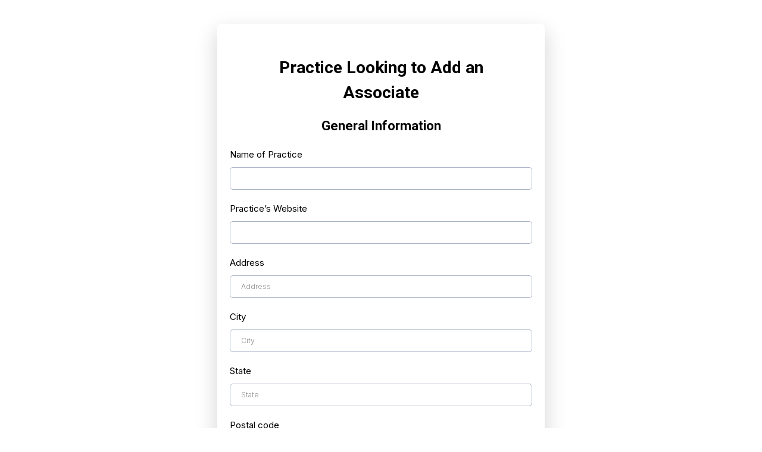

--- FILE ---
content_type: text/html; charset=utf-8
request_url: https://link.pandarus.io/widget/survey/j7laGMnyJdPwdZxKFK0W
body_size: 27786
content:
<!DOCTYPE html><html  data-capo=""><head><meta charset="utf-8">
<meta name="viewport" content="minimum-scale=1.0, width=device-width, maximum-scale=1, user-scalable=no">
<link rel="preconnect" href="https://fonts.gstatic.com/" crossorigin="anonymous">
<script src="https://storage.googleapis.com/builder-preview/iframe/iframeResizer.contentWindow.min.js" async type="text/javascript"></script>
<script src="https://storage.googleapis.com/builder-preview/iframe/pixel.js" async type="text/javascript"></script>
<script src="https://stcdn.leadconnectorhq.com/libphonenumber/1.10.60/libphonenumber-js.min.js" async type="text/javascript"></script>
<script src="https://stcdn.leadconnectorhq.com/intl-tel-input/17.0.12/js/utils.min.js" async type="text/javascript"></script>
<script src="https://stcdn.leadconnectorhq.com/intl-tel-input/intlTelInput.min.js" async type="text/javascript"></script>
<style type="text/css">@import url('https://fonts.googleapis.com/css?family=Inter:100,100i,300,300i,400,400i,500,500i,700,700i,900,900i|Inter:100,100i,300,300i,400,400i,500,500i,700,700i,900,900i|Roboto:100,100i,300,300i,400,400i,500,500i,700,700i,900,900i');

  #_builder-form .form-builder--item input[type=text][class=form-control],#_builder-form .form-builder--item .date-picker-custom-style,#_builder-form .form-builder--item input[type=number]{
    background-color: #FFFFFF !important;
    color: #000000 !important;
    border: 1px solid #a9b3c6FF !important;
    border-radius: 5px !important;
    padding: 9px 18px 9px 18px !important;
    box-shadow: 0px 0px 0px 0px #FFFFFF;
    font-family: 'Inter';
    font-size: 12px;
    font-weight: 300;
    background-clip: inherit !important;
  }
  #_builder-form textarea {
    background-color: #FFFFFF !important;
    color: #000000 !important;
    border: 1px solid #a9b3c6FF !important;
    border-radius: 5px !important;
    padding: 9px 18px 9px 18px !important;
    box-shadow: 0px 0px 0px 0px #FFFFFF !important;
    font-family: 'Inter';
    font-size: 12px;
    font-weight: 300;
    background-clip: inherit !important;
  }
  #_builder-form input[type=tel],#_builder-form input[type=email],#_builder-form .multiselect .multiselect__tags{
    background-color: #FFFFFF !important;
    color: #000000 !important;
    border: 1px solid #a9b3c6FF !important; 
    border: 1px solid #a9b3c6FF !important;
    border-radius: 5px !important;
    padding: 9px 18px 9px 18px !important;
    box-shadow: 0px 0px 0px 0px #FFFFFF;
    font-family: 'Inter';
    font-size: 12px;
    font-weight: 300;
    background-clip: inherit !important;
  }
  #_builder-form .multi_select_form {
    border-radius: 5px !important;
  }
  #_builder-form .iti--allow-dropdown input, .iti--allow-dropdown input[type=tel]{
    padding-left: 48px !important;
  }
  #_builder-form .countryphone {
    height: inherit;
  }


  #_builder-form .form-builder--item .date-picker-custom-style input[type=text],  #_builder-form .form-builder--item .multiselect .multiselect__placeholder {
    padding:0;
    background-color: #FFFFFF;
    color: #000000;
    font-size: 12px;
  }
  #_builder-form .form-builder--item .multiselect .multiselect__input{
    background-color: #FFFFFF !important;
  }
  #_builder-form .form-builder--item .multiselect .multiselect__select{
    background: transparent;
    z-index:10;
  }
  #_builder-form .form-builder--item .multiselect ,.multiselect__single{
    padding:0 !important;
    margin:0 !important;
    min-height: 24px;
    color:  #000000 !important;
    background-color: #FFFFFF !important;
    font-family: 'Inter';
    font-size: 12px;
    font-weight: 300;
  }
  #_builder-form .form-builder--item  .multiselect__placeholder {
    padding:0 !important;
    margin:0 !important;
    min-height: 24px;
    color: #8c8c8cFF !important;
    background-color: #FFFFFF !important;
    font-family: 'Inter';
    font-size: 12px;
    font-weight: 300;
  }
  #_builder-form .field-container{
    width:100%;
    max-width: undefinedpx;
  }
  #_builder-form ::-webkit-input-placeholder { /* Chrome, Firefox, Opera, Safari 10.1+ */
    color: #8c8c8cFF;
    font-family: 'Inter';
    font-size: 12px;
    font-weight: 300;
    opacity: 1; /* Firefox */
  }
  #_builder-form ::placeholder {
    color: #8c8c8cFF !important;
    font-family: 'Inter';
    font-size: 12px;
    font-weight: 300;
  }
  #_builder-form :-ms-input-placeholder { /* Internet Explorer 10-11 */
    color: #8c8c8cFF !important;
    font-family: 'Inter';
    font-size: 12px;
    font-weight: 300;
  }
  #_builder-form ::-ms-input-placeholder { /* Microsoft Edge */
    color: #8c8c8cFF !important;
    font-family: 'Inter';
    font-size: 12px;
    font-weight: 300;
  }

  #_builder-form label{ 
    color: #000000;
    font-family: 'Inter';
    font-size: 15px;
    font-weight: 400;
  }
  #_builder-form .short-label{ 
    color: #464d5f;
    font-family: 'Inter';
    font-size: 12px;
    font-weight: 300;
    -webkit-font-smoothing: auto;
  }
  #_builder-form .form-builder--item .payment-suggestion-tag-container {
    background-color: #FFFFFF;
    color: #000000 !important;
    font-family: 'Inter';
    font-size: 12px;
    font-weight: 300;
      box-shadow: 0px 0px 0px 0px #FFFFFF;
  }
  #_builder-form .product-summary-amount-large, #order-confirmation .product-summary-amount-large {
    color: #000000;
    font-size: 19px;
    font-weight: 600;
    font-family: Inter;
    line-height: 1.5rem;
  }
  #_builder-form .product-summary-amount-normal, #order-confirmation .product-summary-amount-normal {
    color: #000000;
    font-size: 15px;
    font-weight: 500;
    font-family: Inter;
    line-height: 1.5rem;
  }
  #_builder-form .product-summary-label-bold, #order-confirmation .product-summary-label-bold{
    color: #000000;
    font-size: 15px;
    font-weight: 600;
    font-family: Inter;
    line-height: 1.5rem;
  }
  #_builder-form .crossed-amount {
    color: #000000;
    font-size: 17px;
    font-weight: 500;
    font-family: Inter;
    line-height: 1.5rem;
  }
  #_builder-form .product-summary-label-large, #order-confirmation .product-summary-label-large{
    color: #000000;
    font-size: 17px;
    font-weight: 500;
    font-family: Inter;
    line-height: 1.575rem;
  }
  #_builder-form .product-summary-label-normal, #order-confirmation .product-summary-label-normal{
    color: #000000;
    font-size: 15px;
    font-weight: 400;
    font-family: Inter;
    line-height: 1.575rem;
  }
  #_builder-form .product-summary-label-small, #order-confirmation .product-summary-label-small{
    color: #000000;
    font-size: 13px;
    font-weight: 400;
    font-family: Inter;
    line-height: 1.575rem;
  }
  #_builder-form .variant-tag {
    color: #000000;
    font-size: 14px;
    font-weight: 400;
    font-family: Inter;
    line-height: 1.5rem;
  }
  #_builder-form .selected-tag {
    background-color: #009ef426 !important;
  }
  #_builder-form .payment-tag, #_builder-form .quantity-container-counter { 
    box-shadow: 0px 0px 0px 0px #FFFFFF;
    background-color : #FFFFFF; 
  }
  #_builder-form .quantity-container-counter  {
    padding-top: 7px !important;
    padding-bottom:  7px !important;
  }
  #_builder-form .quantity-text {
    font-size: 12px !important;
  }
  </style>
<style type="text/css">@import url('https://fonts.googleapis.com/css?family=Roboto:100,100i,300,300i,400,400i,500,500i,700,700i,900,900i');</style>
<link rel="stylesheet" href="https://stcdn.leadconnectorhq.com/intl-tel-input/17.0.12/css/intlTelInput.min.css">
<style type="text/css"></style>
<style type="text/css"> #_builder-form label{color:#000000;}</style>
<style type="text/css"></style>
<style type="text/css">
    @media screen and (min-width: 600px) {
      .form-builder--item .left-label-alignment, .payment-outlayer .left-label-alignment {
        width: 200px;
        display: inline-block;
        float: left;
        text-align: left;
        padding: 0 10px 0 0;
      }

      .form-builder--item .right-label-alignment, .payment-outlayer .right-label-alignment {
        width: 200px;
        display: inline-block;
        float: left;
        text-align: right;
        padding: 0 10px 0 0;
      }
    }</style>
<style>.flex{display:flex}.flex-col{flex-direction:column}.flex-wrap{flex-wrap:wrap}.flex-grow{flex-grow:9999}.align-center{align-items:center}.h-full{height:100%}.max-w-400{max-width:400px}.text-right{text-align:right}.d-grid{display:grid}.px-0{padding-left:0!important;padding-right:0!important}.gap-1{gap:.3rem}.items-end{align-items:flex-end}.relative{position:relative}.gap-2{gap:.625rem}.mt-20{margin-top:20px}.mt-8{margin-top:32px}.ml-3{margin-left:.75rem}.mr-10{margin-right:10px}.mt-4{margin-top:1rem}.mb-4{margin-bottom:1rem}.w-100{width:100%}.h-100{height:100%}.w-50{width:50%}.w-25{width:25%}.mw-100{max-width:100%}.noBorder{border:none!important}.iti__flag{background-image:url(https://stcdn.leadconnectorhq.com/intl-tel-input/17.0.12/img/flags.png)}.pointer{cursor:pointer}@media (-webkit-min-device-pixel-ratio:2),(min-resolution:192dpi){.iti__flag{background-image:url(https://stcdn.leadconnectorhq.com/intl-tel-input/17.0.12/img/flags@2x.png)}}.iti__country{display:flex;justify-content:space-between}@media (min-width:768px){.hl_wrapper.nav-shrink .hl_wrapper--inner.page-creator,body{padding-top:0}.hl_page-creator--menu{left:0;top:0;z-index:10}.hl_wrapper{padding-left:0}}@media (min-width:1200px){.hl_wrapper.nav-shrink{padding-left:0!important}}html body .hl_wrapper{height:100vh;overflow:hidden}body{margin:0;-webkit-font-smoothing:antialiased}img{border-style:none;vertical-align:middle}.bg-fixed{z-index:-1}.progress-outer{background-color:#f5f5f5;border-radius:inherit;box-shadow:inset 0 1px 2px rgba(0,0,0,.1);font-size:14px;height:35px;line-height:36px;overflow:hidden;padding-bottom:0;padding-top:0;width:100%}.progress-inner{box-shadow:inset 0 -1px 0 rgba(0,0,0,.15);color:#fff;float:left;font-size:14px;height:100%;padding-left:10px;padding-right:10px;transition:width .6s ease;width:0}.progress0{width:0}.progress10{width:10%}.progress20{width:20%}.progress30{width:30%}.progress40{width:40%}.progress50{width:50%}.progress60{width:60%}.progress70{width:70%}.progress80{width:80%}.progress90{width:90%}.progress100{width:100%}.progressbarOffsetWhite{background:#f5f5f5}.progressbarOffsetTransparentWhite{background-color:hsla(0,0%,100%,.5)}.progressbarOffsetBlack{background:#333}.progressbarOffsetTransparentBlack{background-color:hsla(0,0%,49%,.5)}.text-white{color:#fff}.text-bold{font-weight:700}.text-italic{font-style:italic}.text-bold-italic{font-style:italic;font-weight:700}.progressbarSmall{font-size:14px;height:35px;line-height:36px}.progressbarMedium{font-size:19px;height:45px;line-height:45px}.progressbarLarge{font-size:21px;height:65px;line-height:65px}.recaptcha-container{margin-bottom:1em}.recaptcha-container p{color:red;margin-top:1em}.button-recaptcha-container div:first-child{height:auto!important;width:100%!important}.card-el-error-msg{align-items:center;color:#e25950;display:flex;font-size:13px;justify-content:flex-start;padding:10px 0;text-align:center}.card-el-error-msg svg{color:#f87171;margin-right:2px}.hl-faq-child-heading{border:none;cursor:pointer;justify-content:space-between;outline:none;padding:15px;width:100%}.hl-faq-child-head,.hl-faq-child-heading{align-items:center;display:flex}.v-enter-active,.v-leave-active{transition:opacity .2s ease-out}.v-enter-from,.v-leave-to{opacity:0}.faq-separated-child{margin-bottom:10px}.hl-faq-child-panel img{border-radius:15px;cursor:pointer}.hl-faq-child-heading-icon.left{margin-right:1em}.expand-collapse-all-button{background-color:transparent;border:1px solid #d1d5db;border-radius:15px;color:#3b82f6;cursor:pointer;font-size:12px;font-weight:400;line-height:16px;margin:1em 0;padding:5px 15px}.hl-faq-child-panel{transition:padding .2s ease}.v-spinner .v-moon1{position:relative}.v-spinner .v-moon1,.v-spinner .v-moon2{animation:v-moonStretchDelay .6s linear 0s infinite;animation-fill-mode:forwards}.v-spinner .v-moon2{opacity:.8;position:absolute}.v-spinner .v-moon3{opacity:.1}@keyframes v-moonStretchDelay{to{transform:rotate(1turn)}}.generic-error-message{color:red;font-weight:500;margin-top:.5rem;text-align:center}#faq-overlay{background:var(--overlay);height:100vh;opacity:.8;width:100vw}#faq-overlay,#faq-popup{position:fixed;z-index:1000}#faq-popup{background:#fff;height:auto;left:50%;margin-left:-250px;margin-top:-250px;top:50%;width:500px}#popupclose{cursor:pointer;float:right;padding:10px}.popupcontent{height:auto!important;width:100%!important}#button{cursor:pointer}.dark{background-color:#000}.antialiased{-webkit-font-smoothing:antialiased;-moz-osx-font-smoothing:grayscale}.spotlight{background:linear-gradient(45deg,#00dc82,#36e4da 50%,#0047e1);bottom:-30vh;filter:blur(20vh);height:40vh}.z-10{z-index:10}.right-0{right:0}.left-0{left:0}.fixed{position:fixed}.text-black{--tw-text-opacity:1;color:rgba(0,0,0,var(--tw-text-opacity))}.overflow-hidden{overflow:hidden}.min-h-screen{min-height:100vh}.font-sans{font-family:ui-sans-serif,system-ui,-apple-system,BlinkMacSystemFont,Segoe UI,Roboto,Helvetica Neue,Arial,Noto Sans,sans-serif,Apple Color Emoji,Segoe UI Emoji,Segoe UI Symbol,Noto Color Emoji}.place-content-center{place-content:center}.grid{display:grid}.z-20{z-index:20}.max-w-520px{max-width:520px}.mb-8{margin-bottom:2rem}.text-8xl{font-size:6rem;line-height:1}.font-medium{font-weight:500}.mb-16{margin-bottom:4rem}.leading-tight{line-height:1.25}.text-xl{font-size:1.25rem;line-height:1.75rem}.font-light{font-weight:300}@media (min-width:640px){.sm-text-10xl{font-size:10rem;line-height:1}.sm-text-4xl{font-size:2.25rem;line-height:2.5rem}.sm-px-0{padding-left:0;padding-right:0}}.full-center{background-position:50%!important;background-repeat:repeat!important;background-size:cover!important}.fill-width{background-size:100% auto!important}.fill-width,.fill-width-height{background-repeat:no-repeat!important}.fill-width-height{background-size:100% 100%!important}.no-repeat{background-repeat:no-repeat!important}.repeat-x{background-repeat:repeat-x!important}.repeat-y{background-repeat:repeat-y!important}.repeat-x-fix-top{background-position:top!important;background-repeat:repeat-x!important}.repeat-x-fix-bottom{background-position:bottom!important;background-repeat:repeat-x!important}#overlay{bottom:0;height:100%;left:0;opacity:0;overflow-y:scroll;position:fixed;right:0;top:0;transition:opacity .3s ease;width:100%;z-index:999;-webkit-overflow-scrolling:touch}#overlay.show{opacity:1}.popup-body{background-color:#fff;height:auto;left:50%;min-height:180px;position:absolute;top:10%;transition:transform .25s ease-in-out}.popup-body,.popup-body.show{transform:translate(-50%)}.closeLPModal{cursor:pointer;position:absolute;right:-10px;top:-10px;z-index:21}.settingsPModal{font-size:18px;left:40%;padding:10px;position:absolute;top:-40px;width:32px}.c-section>.inner{display:flex;flex-direction:column;justify-content:center;margin:auto;z-index:2}.c-row>.inner{display:flex;width:100%}.c-column>.inner{display:flex;flex-direction:column;height:100%;justify-content:inherit;width:100%!important}.c-wrapper{position:relative}.previewer{--vw:100vh/100;height:calc(100vh - 170px);margin:auto;overflow:scroll;overflow-x:hidden;overflow-y:scroll;width:100%}.c-element{position:relative}.c-column{flex:1}.c-column,.c-row{position:relative}p+p{margin-top:auto}.hl_page-creator--row.active{border-color:#188bf6}.flip-list-move{transition:transform .5s}.page-wrapper .sortable-ghost:before{background:#188bf6!important;border-radius:4px;content:"";height:4px;left:50%;position:absolute;top:50%;transform:translate(-50%,-50%);width:100%}.page-wrapper .sortable-ghost{border:none!important;position:relative}.active-drop-area:before{color:grey;content:"";font-size:12px;left:50%;pointer-events:none;position:absolute;top:50%;transform:translate(-50%,-50%)}.active-drop-area{border:1px dashed grey}.active-drop-area.is-empty{min-height:60px}.empty-component{align-items:center;border:1px dashed #d7dde9;display:flex;height:100%;justify-content:center;left:0;position:absolute;top:0;width:100%;z-index:2}.empty-component,.empty-component-min-height{min-height:100px;pointer-events:none}.dividerContainer{width:100%}.items-center{align-items:center}.font-semibold{font-weight:600}.text-2xl{font-size:1.5rem}.text-sm{font-size:.875rem}.w-full{width:100%}.mr-2{margin-right:.5rem}.mt-2{margin-top:.5rem}.justify-between{justify-content:space-between}.text-lg{font-size:1.125rem}.font-base{font-weight:400}.justify-end{justify-content:flex-end}.justify-center{justify-content:center!important}.text-center{text-align:center}.centered{align-items:center;display:flex;height:100%;justify-content:center;width:100%}.mx-auto{margin:0 auto}.default-cursor{cursor:default!important}</style>
<style>@media only screen and (max-width:767px){.c-row>.inner{flex-direction:column}.desktop-only{display:none}.c-column,.c-row{width:100%!important}.c-column,.c-column>.inner,.c-row>.inner,.c-section,.c-section>.inner{padding-left:0!important;padding-right:0!important}.c-column,.c-column>.inner,.c-row{margin-left:0!important;margin-right:0!important}.c-row{padding-left:10px!important;padding-right:10px!important}}@media only screen and (min-width:768px){.mobile-only{display:none}}.c-button button{outline:none;position:relative}.fa,.fab,.fal,.far,.fas{-webkit-font-smoothing:antialiased;display:inline-block;font-style:normal;font-variant:normal;line-height:1;text-rendering:auto}.c-column{flex:1 1 auto!important}.c-column>.inner.horizontal>div{flex:1}.c-row>.inner{display:flex;width:100%}.c-nested-column .c-row>.inner{width:100%!important}.c-nested-column .inner{border:none!important}.bgCover.bg-fixed:before{background-attachment:fixed!important;background-position:50%!important;background-repeat:repeat!important;background-size:cover!important;-webkit-background-size:cover!important}@supports (-webkit-touch-callout:inherit){.bgCover.bg-fixed:before{background-attachment:scroll!important}}.bgCover100.bg-fixed:before{background-size:100% auto!important;-webkit-background-size:100% auto!important}.bgCover100.bg-fixed:before,.bgNoRepeat.bg-fixed:before{background-repeat:no-repeat!important}.bgRepeatX.bg-fixed:before{background-repeat:repeat-x!important}.bgRepeatY.bg-fixed:before{background-repeat:repeat-y!important}.bgRepeatXTop.bg-fixed:before{background-position:top!important;background-repeat:repeat-x!important}.bgRepeatXBottom.bg-fixed:before{background-position:bottom!important;background-repeat:repeat-x!important}.bgCover{background-attachment:fixed!important;background-position:50%!important;background-repeat:repeat!important;background-size:cover!important;-webkit-background-size:cover!important}@supports (-webkit-touch-callout:inherit){.bgCover{background-attachment:scroll!important}}.bgCover100{background-size:100% auto!important;-webkit-background-size:100% auto!important}.bgCover100,.bgNoRepeat{background-repeat:no-repeat!important}.bgRepeatX{background-repeat:repeat-x!important}.bgRepeatY{background-repeat:repeat-y!important}.bgRepeatXTop{background-position:top!important}.bgRepeatXBottom,.bgRepeatXTop{background-repeat:repeat-x!important}.bgRepeatXBottom{background-position:bottom!important}.cornersTop{border-bottom-left-radius:0!important;border-bottom-right-radius:0!important}.cornersBottom{border-top-left-radius:0!important;border-top-right-radius:0!important}.radius0{border-radius:0}.radius1{border-radius:1px}.radius2{border-radius:2px}.radius3{border-radius:3px}.radius4{border-radius:4px}.radius5{border-radius:5px}.radius10{border-radius:10px}.radius15{border-radius:15px}.radius20{border-radius:20px}.radius25{border-radius:25px}.radius50{border-radius:50px}.radius75{border-radius:75px}.radius100{border-radius:100px}.radius125{border-radius:125px}.radius150{border-radius:150px}.borderTopBottom{border-bottom-color:rgba(0,0,0,.7);border-left:none!important;border-right:none!important;border-top-color:rgba(0,0,0,.7)}.borderTop{border-bottom:none!important;border-top-color:rgba(0,0,0,.7)}.borderBottom,.borderTop{border-left:none!important;border-right:none!important}.borderBottom{border-bottom-color:rgba(0,0,0,.7);border-top:none!important}.borderFull{border-color:rgba(0,0,0,.7)}@keyframes rocking{0%{transform:rotate(0deg)}25%{transform:rotate(0deg)}50%{transform:rotate(2deg)}75%{transform:rotate(-2deg)}to{transform:rotate(0deg)}}.buttonRocking{animation:rocking 2s infinite;animation-timing-function:ease-out;transition:.2s}.buttonPulseGlow{animation:pulseGlow 2s infinite;animation-timing-function:ease-in-out}@keyframes pulseGlow{0%{box-shadow:0 0 0 0 hsla(0,0%,100%,0)}25%{box-shadow:0 0 2.5px 1px hsla(0,0%,100%,.25)}50%{box-shadow:0 0 5px 2px hsla(0,0%,100%,.5)}85%{box-shadow:0 0 5px 5px hsla(0,0%,100%,0)}to{box-shadow:0 0 0 0 hsla(0,0%,100%,0)}}.buttonBounce{animation:bounce 1.5s infinite;animation-timing-function:ease-in;transition:.2s}@keyframes bounce{15%{box-shadow:0 0 0 0 transparent;transform:translateY(0)}35%{box-shadow:0 8px 5px -5px rgba(0,0,0,.25);transform:translateY(-35%)}45%{box-shadow:0 0 0 0 transparent;transform:translateY(0)}55%{box-shadow:0 5px 4px -4px rgba(0,0,0,.25);transform:translateY(-20%)}70%{box-shadow:0 0 0 0 transparent;transform:translateY(0)}80%{box-shadow:0 4px 3px -3px rgba(0,0,0,.25);transform:translateY(-10%)}90%{box-shadow:0 0 0 0 transparent;transform:translateY(0)}95%{box-shadow:0 2px 3px -3px rgba(0,0,0,.25);transform:translateY(-2%)}99%{box-shadow:0 0 0 0 transparent;transform:translateY(0)}to{box-shadow:0 0 0 0 transparent;transform:translateY(0)}}@keyframes elevate{0%{box-shadow:0 0 0 0 transparent;transform:translateY(0)}to{box-shadow:0 8px 5px -5px rgba(0,0,0,.25);transform:translateY(-10px)}}.buttonElevate:hover{animation:elevate .2s forwards}.buttonElevate{box-shadow:0 0 0 0 transparent;transition:.2s}.buttonWobble{transition:.3s}.buttonWobble:hover{animation:wobble .5s 1;animation-timing-function:ease-in-out}@keyframes wobble{0%{transform:skewX(0deg)}25%{transform:skewX(10deg)}50%{transform:skewX(0deg)}75%{transform:skewX(-10deg)}to{transform:skewX(0deg)}}.image-container img{max-width:100%;vertical-align:middle}.sub-text ::-moz-placeholder{color:#000;opacity:1}.sub-text ::placeholder{color:#000;opacity:1}.image-container{height:100%;width:100%}.shadow5inner{box-shadow:inset 0 1px 3px rgba(0,0,0,.05)}.shadow10inner{box-shadow:inset 0 1px 5px rgba(0,0,0,.1)}.shadow20inner{box-shadow:inset 0 1px 5px rgba(0,0,0,.2)}.shadow30inner{box-shadow:inset 0 2px 5px 2px rgba(0,0,0,.3)}.shadow40inner{box-shadow:inset 0 2px 5px 2px rgba(0,0,0,.4)}.shadow5{box-shadow:0 1px 3px rgba(0,0,0,.05)}.shadow10{box-shadow:0 1px 5px rgba(0,0,0,.1)}.shadow20{box-shadow:0 1px 5px rgba(0,0,0,.2)}.shadow30{box-shadow:0 2px 5px 2px rgba(0,0,0,.3)}.shadow40{box-shadow:0 2px 5px 2px rgba(0,0,0,.4)}.sub-heading-button{color:#fff;font-weight:400;line-height:normal;opacity:.8;text-align:center}.wideSection{max-width:1120px}.midWideSection,.wideSection{margin-left:auto!important;margin-right:auto!important}.midWideSection{max-width:960px}.midSection{margin-left:auto!important;margin-right:auto!important;max-width:720px}.c-section>.inner{margin-left:auto;margin-right:auto;max-width:1170px;width:100%}.c-column{padding-left:15px;padding-right:15px}.feature-img-circle img,.img-circle,.img-circle img{border-radius:50%!important}.feature-img-round-corners img,.img-round-corners,.img-round-corners img{border-radius:5px}.feature-image-dark-border img,.image-dark-border{border:3px solid rgba(0,0,0,.7)}.feature-image-white-border img,.image-white-border{border:3px solid #fff}.img-grey,.img-grey img{filter:grayscale(100%);filter:gray;-webkit-transition:all .6s ease}.button-shadow1{box-shadow:0 1px 5px rgba(0,0,0,.2)}.button-shadow2{box-shadow:0 1px 5px rgba(0,0,0,.4)}.button-shadow3{box-shadow:0 1px 5px rgba(0,0,0,.7)}.button-shadow4{box-shadow:0 8px 1px rgba(0,0,0,.1)}.button-shadow5{box-shadow:0 0 25px rgba(0,0,0,.2),0 0 15px rgba(0,0,0,.2),0 0 3px rgba(0,0,0,.4)}.button-shadow6{box-shadow:0 0 25px rgba(0,0,0,.4),0 0 15px hsla(0,0%,100%,.2),0 0 3px hsla(0,0%,100%,.4)}.button-shadow-sharp1{box-shadow:inset 0 1px 0 hsla(0,0%,100%,.2)}.button-shadow-sharp2{box-shadow:inset 0 0 0 1px hsla(0,0%,100%,.2)}.button-shadow-sharp3{box-shadow:inset 0 0 0 2px hsla(0,0%,100%,.2)}.button-shadow-highlight{box-shadow:none}.button-shadow-highlight:hover{box-shadow:inset 0 0 0 0 hsla(0,0%,100%,.22),inset 0 233px 233px 0 hsla(0,0%,100%,.12)}.button-flat-line{background-color:transparent!important;border-width:2px}.button-vp-5{padding-bottom:5px!important;padding-top:5px!important}.button-vp-10{padding-bottom:10px!important;padding-top:10px!important}.button-vp-15{padding-bottom:15px!important;padding-top:15px!important}.button-vp-20{padding-bottom:20px!important;padding-top:20px!important}.button-vp-25{padding-bottom:25px!important;padding-top:25px!important}.button-vp-30{padding-bottom:30px!important;padding-top:30px!important}.button-vp-40{padding-bottom:40px!important;padding-top:40px!important}.button-vp-0{padding-bottom:0!important;padding-top:0!important}.button-hp-5{padding-left:5px!important;padding-right:5px!important}.button-hp-10{padding-left:10px!important;padding-right:10px!important}.button-hp-15{padding-left:15px!important;padding-right:15px!important}.button-hp-20{padding-left:20px!important;padding-right:20px!important}.button-hp-25{padding-left:25px!important;padding-right:25px!important}.button-hp-30{padding-left:30px!important;padding-right:30px!important}.button-hp-40{padding-left:40px!important;padding-right:40px!important}.button-hp-0{padding-left:0!important;padding-right:0!important}.vs__dropdown-toggle{background:#f3f8fb!important;border:none!important;height:43px!important}.row-align-center{margin:0 auto}.row-align-left{margin:0 auto;margin-left:0!important}.row-align-right{margin:0 auto;margin-right:0!important}button,input,optgroup,select,textarea{border-radius:unset;font-family:unset;font-size:unset;line-height:unset;margin:unset;text-transform:unset}body{font-weight:unset!important;line-height:unset!important;-moz-osx-font-smoothing:grayscale;word-wrap:break-word}*,:after,:before{box-sizing:border-box}.main-heading-group>div{display:inline-block}.c-button span.main-heading-group,.c-button span.sub-heading-group{display:block}.time-grid-3{grid-template-columns:repeat(3,100px)}.time-grid-3,.time-grid-4{display:grid;text-align:center}.time-grid-4{grid-template-columns:repeat(4,100px)}@media screen and (max-width:767px){.time-grid-3{grid-template-columns:repeat(3,80px)}.time-grid-4{grid-template-columns:repeat(4,70px)}}.time-grid .timer-box{display:grid;font-size:15px;grid-template-columns:1fr;text-align:center}.timer-box .label{font-weight:300}.c-button button{cursor:pointer}.c-button>a{text-decoration:none}.c-button>a,.c-button>a span{display:inline-block}.nav-menu-wrapper{display:flex;justify-content:space-between}.nav-menu-wrapper.default{flex-direction:row}.nav-menu-wrapper.reverse{flex-direction:row-reverse}.nav-menu-wrapper .branding{align-items:center;display:flex}.nav-menu-wrapper.default .branding{flex-direction:row}.nav-menu-wrapper.reverse .branding{flex-direction:row-reverse}.nav-menu-wrapper.default .branding .logo,.nav-menu-wrapper.reverse .branding .title{margin-right:18px}.nav-menu-wrapper .branding .title{align-items:center;display:flex;min-height:50px;min-width:50px}.nav-menu{align-items:center;display:flex;flex-wrap:wrap;list-style:none;margin:0;padding:0}.nav-menu a{text-decoration:none}.dropdown{display:inline-block;position:relative}.dropdown .dropdown-menu{border:none;box-shadow:0 8px 16px 5px rgba(0,0,0,.1)}.dropdown-menu{background-clip:padding-box;border:1px solid rgba(0,0,0,.15);border-radius:.3125rem;color:#607179;display:none;float:left;font-size:1rem;left:0;list-style:none;margin:.125rem 0 0;min-width:10rem;padding:.5rem 0;position:absolute;text-align:left;top:100%;z-index:1000}.nav-menu .nav-menu-item.dropdown:hover>.dropdown-menu{display:block}.nav-menu .dropdown-menu{display:none;list-style:none;margin:0;padding:0}.nav-menu-mobile{display:none}.nav-menu-mobile i{cursor:pointer;font-size:24px}#nav-menu-popup{background:var(--overlay);bottom:0;display:none;height:100%;left:0;opacity:0;position:fixed;right:0;top:0;transition:opacity .3s ease;width:100%;z-index:100}#nav-menu-popup.show{opacity:1}#nav-menu-popup .nav-menu-body{background-color:#fff;height:100%;left:0;overflow:auto;padding:45px;position:absolute;top:0;width:100%}#nav-menu-popup .nav-menu-body .close-menu{cursor:pointer;position:absolute;right:20px;top:20px;z-index:100}#nav-menu-popup .nav-menu-body .close-menu:before{content:"\f00d"}#nav-menu-popup .nav-menu{align-items:center;display:flex;flex-direction:column;list-style:none;margin:0;padding:0}#nav-menu-popup .nav-menu .nav-menu-item{list-style:none;text-align:left;-webkit-user-select:none;-moz-user-select:none;user-select:none;width:100%}#nav-menu-popup .nav-menu .nav-menu-item .nav-menu-item-content{display:flex;position:relative}#nav-menu-popup .nav-menu-item .nav-menu-item-title{flex-grow:1;margin:0 1rem;max-width:calc(100% - 2rem)}#nav-menu-popup .nav-menu .nav-menu-item .nav-menu-item-content .nav-menu-item-toggle{cursor:pointer;font-size:24px;position:absolute;right:0;top:calc(50% - 12px)}#nav-menu-popup .nav-menu .nav-menu-item .nav-menu-item-content .nav-menu-item-toggle i{font-size:24px;transition:transform .2s ease}#nav-menu-popup .nav-menu .nav-menu-item .nav-menu-item-content .nav-menu-item-toggle i:before{content:"\f107"}#nav-menu-popup .nav-menu .nav-menu-item.active .nav-menu-item-content .nav-menu-item-toggle i{transform:rotate(-180deg)}#nav-menu-popup .nav-menu .nav-menu-item .nav-dropdown-menu{display:none;max-height:0;opacity:0;overflow:auto;padding:0;transition:all .3s ease-in-out;visibility:hidden}#nav-menu-popup .nav-menu .nav-menu-item.active .nav-dropdown-menu{display:block;max-height:600px;opacity:1;visibility:visible}.form-error{border:2px solid var(--red);border-radius:8px;cursor:pointer;font-size:20px;margin-bottom:10px;padding:6px 12px;text-align:center}.form-error,.form-error i{color:var(--red)}.c-bullet-list ul li{line-height:inherit}.c-bullet-list ul li.ql-indent-1{padding-left:4.5em}.c-bullet-list ul li.ql-indent-2{padding-left:7.5em}.c-bullet-list ul li.ql-indent-3{padding-left:10.5em}.c-bullet-list ul li.ql-indent-4{padding-left:13.5em}.c-bullet-list ul li.ql-indent-5{padding-left:16.5em}.c-bullet-list ul li.ql-indent-6{padding-left:19.5em}.c-bullet-list ul li.ql-indent-7{padding-left:22.5em}.c-bullet-list ul li.ql-indent-8{padding-left:25.5em}.c-rich-text .list-disc{list-style-type:disc}.c-rich-text .list-square{list-style-type:square}.c-rich-text .list-none{list-style-type:none}.c-rich-text .list-circle{list-style-type:circle}.c-rich-text .list-decimal{list-style-type:decimal}.c-rich-text .list-upper-alpha{list-style-type:upper-alpha}.c-rich-text .list-lower-alpha{list-style-type:lower-alpha}.c-rich-text .list-upper-roman{list-style-type:upper-roman}.c-rich-text .list-lower-roman{list-style-type:lower-roman}.text-output ul li{padding-left:1.5em}.text-output ul li:before{display:inline-block;font-weight:700;margin-left:-1.5em;margin-right:.3em;text-align:right;white-space:nowrap;width:1.2em}.svg-component svg{max-height:100%;max-width:100%}.border1{border-bottom:3px solid rgba(0,0,0,.2)!important}.border2{border:2px solid rgba(0,0,0,.55)}.border3{border:solid rgba(0,0,0,.15);border-width:1px 1px 2px;padding:5px}.border4{border:solid rgba(0,0,0,.35);border-width:1px 1px 2px;padding:1px!important}.shadow1{box-shadow:0 10px 6px -6px rgba(0,0,0,.15)}.shadow2{box-shadow:0 4px 3px rgba(0,0,0,.15),0 0 2px rgba(0,0,0,.15)}.shadow3{box-shadow:0 10px 6px -6px #999}.shadow4{box-shadow:3px 3px 15px #212121a8}.shadow6{box-shadow:0 10px 1px #ddd,0 10px 20px #ccc}.background{background-color:unset!important}@keyframes progress-bar-animation{to{background-position:0 -3000px}}@keyframes gradient{0%{background-position:0 50%}50%{background-position:100% 50%}to{background-position:0 50%}}h1,h2,h3,h4,h5,h6{font-weight:500;margin:unset}p{margin:unset}.c-bullet-list,.c-faq,.c-heading,.c-image-feature,.c-paragraph,.c-sub-heading{word-break:break-word}h1:empty:after,h2:empty:after,h3:empty:after,h4:empty:after,h5:empty:after,h6:empty:after,p:empty:after{content:"\00A0"}.w-3-4{width:75%}.w-1-2{width:50%}.tabs-container{display:flex}@media screen and (max-width:767px){.nav-menu{display:none}.nav-menu-mobile{align-items:center;display:flex}#faq-popup{left:5px!important;margin-left:0!important;width:98%!important}.video-container{width:100%!important}.autoplay .vjs-big-play-button{display:none!important}.autoplay:hover .vjs-control-bar{display:flex!important}}</style>
<style>@font-face{font-display:swap;font-family:Font Awesome\ 5 Free;font-style:normal;font-weight:400;src:url(https://stcdn.leadconnectorhq.com/funnel/fontawesome/webfonts/fa-regular-400.eot);src:url(https://stcdn.leadconnectorhq.com/funnel/fontawesome/webfonts/fa-regular-400.eot?#iefix) format("embedded-opentype"),url(https://stcdn.leadconnectorhq.com/funnel/fontawesome/webfonts/fa-regular-400.woff2) format("woff2"),url(https://stcdn.leadconnectorhq.com/funnel/fontawesome/webfonts/fa-regular-400.woff) format("woff"),url(https://stcdn.leadconnectorhq.com/funnel/fontawesome/webfonts/fa-regular-400.ttf) format("truetype"),url(https://stcdn.leadconnectorhq.com/funnel/fontawesome/webfonts/fa-regular-400.svg#fontawesome) format("svg")}.far{font-weight:400}@font-face{font-display:swap;font-family:Font Awesome\ 5 Free;font-style:normal;font-weight:900;src:url(https://stcdn.leadconnectorhq.com/funnel/fontawesome/webfonts/fa-solid-900.eot);src:url(https://stcdn.leadconnectorhq.com/funnel/fontawesome/webfonts/fa-solid-900.eot?#iefix) format("embedded-opentype"),url(https://stcdn.leadconnectorhq.com/funnel/fontawesome/webfonts/fa-solid-900.woff2) format("woff2"),url(https://stcdn.leadconnectorhq.com/funnel/fontawesome/webfonts/fa-solid-900.woff) format("woff"),url(https://stcdn.leadconnectorhq.com/funnel/fontawesome/webfonts/fa-solid-900.ttf) format("truetype"),url(https://stcdn.leadconnectorhq.com/funnel/fontawesome/webfonts/fa-solid-900.svg#fontawesome) format("svg")}.fa,.far,.fas{font-family:Font Awesome\ 5 Free}.fa,.fas{font-weight:900}@font-face{font-display:swap;font-family:Font Awesome\ 5 Brands;font-style:normal;font-weight:400;src:url(https://stcdn.leadconnectorhq.com/funnel/fontawesome/webfonts/fa-brands-400.eot);src:url(https://stcdn.leadconnectorhq.com/funnel/fontawesome/webfonts/fa-brands-400.eot?#iefix) format("embedded-opentype"),url(https://stcdn.leadconnectorhq.com/funnel/fontawesome/webfonts/fa-brands-400.woff2) format("woff2"),url(https://stcdn.leadconnectorhq.com/funnel/fontawesome/webfonts/fa-brands-400.woff) format("woff"),url(https://stcdn.leadconnectorhq.com/funnel/fontawesome/webfonts/fa-brands-400.ttf) format("truetype"),url(https://stcdn.leadconnectorhq.com/funnel/fontawesome/webfonts/fa-brands-400.svg#fontawesome) format("svg")}.fab{font-family:Font Awesome\ 5 Brands;font-weight:400}</style>
<style>:root{--animate-duration:1s;--animate-delay:1s;--animate-repeat:1}.animate__animated{animation-duration:1s;animation-duration:var(--animate-duration);animation-fill-mode:both}@media (prefers-reduced-motion:reduce),print{.animate__animated{animation-duration:1ms!important;animation-iteration-count:1!important;transition-duration:1ms!important}.animate__animated[class*=Out]{opacity:0}}@keyframes fadeIn{0%{opacity:0}to{opacity:1}}.animate__fadeIn{animation-name:fadeIn}@keyframes fadeInUp{0%{opacity:0;transform:translate3d(0,100%,0)}to{opacity:1;transform:translateZ(0)}}.animate__fadeInUp{animation-name:fadeInUp}@keyframes fadeInDown{0%{opacity:0;transform:translate3d(0,-100%,0)}to{opacity:1;transform:translateZ(0)}}.animate__fadeInDown{animation-name:fadeInDown}@keyframes fadeInLeft{0%{opacity:0;transform:translate3d(-100%,0,0)}to{opacity:1;transform:translateZ(0)}}.animate__fadeInLeft{animation-name:fadeInLeft}@keyframes fadeInRight{0%{opacity:0;transform:translate3d(100%,0,0)}to{opacity:1;transform:translateZ(0)}}.animate__fadeInRight{animation-name:fadeInRight}@keyframes slideInUp{0%{opacity:0;transform:translate3d(0,100%,0);visibility:visible}to{opacity:1;transform:translateZ(0)}}.animate__slideInUp{animation-name:slideInUp}@keyframes slideInDown{0%{opacity:0;transform:translate3d(0,-100%,0);visibility:visible}to{opacity:1;transform:translateZ(0)}}.animate__slideInDown{animation-name:slideInDown}@keyframes slideInLeft{0%{opacity:0;transform:translate3d(-100%,0,0);visibility:visible}to{opacity:1;transform:translateZ(0)}}.animate__slideInLeft{animation-name:slideInLeft}@keyframes slideInRight{0%{opacity:0;transform:translate3d(100%,0,0);visibility:visible}to{opacity:1;transform:translateZ(0)}}.animate__slideInRight{animation-name:slideInRight}@keyframes bounceIn{0%,20%,40%,60%,80%,to{animation-timing-function:cubic-bezier(.215,.61,.355,1)}0%{opacity:0;transform:scale3d(.3,.3,.3)}20%{transform:scale3d(1.1,1.1,1.1)}40%{transform:scale3d(.9,.9,.9)}60%{opacity:1;transform:scale3d(1.03,1.03,1.03)}80%{transform:scale3d(.97,.97,.97)}to{opacity:1;transform:scaleX(1)}}.animate__bounceIn{animation-duration:.75s;animation-duration:calc(var(--animate-duration)*.75);animation-name:bounceIn}@keyframes bounceInUp{0%,60%,75%,90%,to{animation-timing-function:cubic-bezier(.215,.61,.355,1)}0%{opacity:0;transform:translate3d(0,3000px,0) scaleY(5)}60%{opacity:1;transform:translate3d(0,-20px,0) scaleY(.9)}75%{transform:translate3d(0,10px,0) scaleY(.95)}90%{transform:translate3d(0,-5px,0) scaleY(.985)}to{transform:translateZ(0)}}.animate__bounceInUp{animation-name:bounceInUp}@keyframes bounceInDown{0%,60%,75%,90%,to{animation-timing-function:cubic-bezier(.215,.61,.355,1)}0%{opacity:0;transform:translate3d(0,-3000px,0) scaleY(3)}60%{opacity:1;transform:translate3d(0,25px,0) scaleY(.9)}75%{transform:translate3d(0,-10px,0) scaleY(.95)}90%{transform:translate3d(0,5px,0) scaleY(.985)}to{transform:translateZ(0)}}.animate__bounceInDown{animation-name:bounceInDown}@keyframes bounceInLeft{0%,60%,75%,90%,to{animation-timing-function:cubic-bezier(.215,.61,.355,1)}0%{opacity:0;transform:translate3d(-3000px,0,0) scaleX(3)}60%{opacity:1;transform:translate3d(25px,0,0) scaleX(1)}75%{transform:translate3d(-10px,0,0) scaleX(.98)}90%{transform:translate3d(5px,0,0) scaleX(.995)}to{transform:translateZ(0)}}.animate__bounceInLeft{animation-name:bounceInLeft}@keyframes bounceInRight{0%,60%,75%,90%,to{animation-timing-function:cubic-bezier(.215,.61,.355,1)}0%{opacity:0;transform:translate3d(3000px,0,0) scaleX(3)}60%{opacity:1;transform:translate3d(-25px,0,0) scaleX(1)}75%{transform:translate3d(10px,0,0) scaleX(.98)}90%{transform:translate3d(-5px,0,0) scaleX(.995)}to{transform:translateZ(0)}}.animate__bounceInRight{animation-name:bounceInRight}@keyframes flip{0%{animation-timing-function:ease-out;opacity:0;transform:perspective(400px) scaleX(1) translateZ(0) rotateY(-1turn)}40%{animation-timing-function:ease-out;transform:perspective(400px) scaleX(1) translateZ(150px) rotateY(-190deg)}50%{animation-timing-function:ease-in;transform:perspective(400px) scaleX(1) translateZ(150px) rotateY(-170deg)}80%{animation-timing-function:ease-in;transform:perspective(400px) scale3d(.95,.95,.95) translateZ(0) rotateY(0deg)}to{animation-timing-function:ease-in;opacity:1;transform:perspective(400px) scaleX(1) translateZ(0) rotateY(0deg)}}.animate__animated.animate__flip{animation-name:flip;backface-visibility:visible}@keyframes flipInX{0%{animation-timing-function:ease-in;opacity:0;transform:perspective(400px) rotateX(90deg)}40%{animation-timing-function:ease-in;transform:perspective(400px) rotateX(-20deg)}60%{opacity:1;transform:perspective(400px) rotateX(10deg)}80%{transform:perspective(400px) rotateX(-5deg)}to{transform:perspective(400px)}}.animate__flipInX{animation-name:flipInX;backface-visibility:visible!important}@keyframes flipInY{0%{animation-timing-function:ease-in;opacity:0;transform:perspective(400px) rotateY(90deg)}40%{animation-timing-function:ease-in;transform:perspective(400px) rotateY(-20deg)}60%{opacity:1;transform:perspective(400px) rotateY(10deg)}80%{transform:perspective(400px) rotateY(-5deg)}to{transform:perspective(400px)}}.animate__flipInY{animation-name:flipInY;backface-visibility:visible!important}@keyframes rollIn{0%{opacity:0;transform:translate3d(-100%,0,0) rotate(-120deg)}to{opacity:1;transform:translateZ(0)}}.animate__rollIn{animation-name:rollIn}@keyframes zoomIn{0%{opacity:0;transform:scale3d(.3,.3,.3)}50%{opacity:1}}.animate__zoomIn{animation-name:zoomIn}@keyframes lightSpeedInLeft{0%{opacity:0;transform:translate3d(-100%,0,0) skewX(30deg)}60%{opacity:1;transform:skewX(-20deg)}80%{transform:skewX(5deg)}to{transform:translateZ(0)}}.animate__lightSpeedInLeft{animation-name:lightSpeedInLeft;animation-timing-function:ease-out}@keyframes lightSpeedInRight{0%{opacity:0;transform:translate3d(100%,0,0) skewX(-30deg)}60%{opacity:1;transform:skewX(20deg)}80%{transform:skewX(-5deg)}to{transform:translateZ(0)}}.animate__lightSpeedInRight{animation-name:lightSpeedInRight;animation-timing-function:ease-out}</style>
<style>@charset "UTF-8";@keyframes rotateSlideOutNext{0%{position:absolute}25%{opacity:.5;transform:translateZ(-500px)}75%,to{opacity:.5;transform:translateZ(-500px) translateX(-200%)}}@keyframes rotateSlideInNext{0%,25%{opacity:.5;position:relative;transform:translateZ(-500px) translateX(200%)}75%{opacity:.5;transform:translateZ(-500px)}to{opacity:1;transform:translateZ(0) translateX(0)}}@keyframes rotateSlideOutPrev{0%{position:absolute}25%{opacity:.5;transform:translateZ(-500px)}75%,to{opacity:.5;transform:translateZ(-500px) translateX(200%)}}@keyframes rotateSlideInPrev{0%,25%{opacity:.5;position:relative;transform:translateZ(-500px) translateX(-200%)}75%{opacity:.5;transform:translateZ(-500px)}to{opacity:1;transform:translateZ(0) translateX(0)}}@keyframes v-moonStretchDelay{to{transform:rotate(1turn)}}.ghl-button-bar{direction:rtl;display:inline;position:relative;text-align:center;z-index:2}.ghl-button-bar input{cursor:pointer;position:relative}.ghl-button-bar .ghl-next-button{border:0;border-radius:4px;float:right;font-weight:600;height:40px;margin:10px;min-width:50px;padding:0 15px;text-align:center;width:auto}.ghl-button-bar .ghl-next-button:focus{outline:0}.ghl-button-bar .ghl-next-button .right-pointing-triangle:after{content:"▶︎"}.ghl-button-bar .ghl-submit-button{float:right;font-weight:600;margin:10px;padding:0 15px}.ghl-button-bar .ghl-back-button,.ghl-button-bar .ghl-submit-button{border:0;border-radius:4px;height:40px;min-width:50px;text-align:center;width:auto}.ghl-button-bar .ghl-back-button{float:left;margin:10px 0 0 10px;text-indent:-4px}.ghl-button-bar .ghl-back-button:focus{outline:0}.ghl-button-bar .ghl-back-button .left-pointing-triangle:after{content:"◀︎"}input#sg_NextButton{padding-left:15px;padding-right:15px}.ghl-button,.ghl-file-field input[type=button],.ghl-next-button{background-color:#3a8ea8;color:#fff}.ghl-next-button:disabled{cursor:none;opacity:.7}.ghl-add-another-button,.ghl-back-button,.ghl-browse-btn,.ghl-configurator-btn,.ghl-submit-button{background-color:#3a8ea8;color:#fff}.ghl-question-set{margin-top:12px;overflow-y:visible;perspective:1200px;position:relative;transform-style:preserve-3d;zoom:1;z-index:2}.ghl-question-set .ghl-question{clear:both;display:none;left:0;line-height:1.8;overflow:hidden;top:0;transform:translateZ(0);visibility:hidden;width:100%}.ghl-question-set .ghl-question.ghl-page-current{display:block;overflow:visible;padding-bottom:0;visibility:visible}.ghl-question-set .form-field-container label{color:#000}.ghl-survey-form{background-color:#fff;height:auto;height:100%;margin-bottom:50px;overflow-y:visible;padding:1.5em 30px 2em;width:100%}.ghl-survey-form .ghl-page-description p{font-size:1.1em;line-height:1.72222;margin:0 0 .833em}.ghl-survey-form .alert{border-left:9px solid #ff4747;border-radius:0;color:#792020;transition:all .3s ease-in}.ghl-survey-form .alert ul{margin-bottom:0;padding-left:20px}.ghl-survey-form-banner{background-color:#fff;height:auto;height:100%;margin:0 auto;overflow-x:hidden;overflow-y:visible;padding:1.5em 30px 2em;width:80%}.ghl-body{background-color:transparent}.ghl-body .img-opt-title{padding:5px}.form-builder--wrap-questions .col-12,.form-builder--wrap-questions .col-6,.form-builder--wrap-questions .form-builder--item,.form-builder--wrap-questions .row{padding:0}.ghl-page-rotateSlideOutNext{animation:rotateSlideOutNext 1s ease both}.ghl-page-rotateSlideInNext{animation:rotateSlideInNext 1s ease both}.ghl-page-rotateSlideOutPrev{animation:rotateSlideOutPrev 1s ease both}.ghl-page-rotateSlideInPrev{animation:rotateSlideInPrev 1s ease both}.ghl-footer-wrap{margin:0 auto 11%;padding:26px 10px 5px;text-align:center;width:80%}.ghl-form-wrap{margin:0 auto 60px}.ghl-banner{margin:auto}.ghl-banner img{display:block;max-width:100%;width:100%}.ghl-banner.ghl-survey-form-banner{height:auto;min-height:auto;padding:0}table.table.table-borderless th{border:0;padding:.75rem}table.table.table-borderless tr th:first-child{max-width:150px;padding-right:0;text-align:right;vertical-align:middle}.ghl-question-set.ghl-ques-wrap-big .custom-vue-select.form-control,.ghl-question-set.ghl-ques-wrap-big input[type=email],.ghl-question-set.ghl-ques-wrap-big input[type=number],.ghl-question-set.ghl-ques-wrap-big input[type=phone],.ghl-question-set.ghl-ques-wrap-big input[type=text],.ghl-question-set.ghl-ques-wrap-big textarea{width:50%}.ghl-question-set.ghl-ques-wrap-big .form-builder--item-input{margin-bottom:17px}.ghl-question-set.ghl-ques-wrap-big .form-builder--item-input .custom-vue-select.form-control,.ghl-question-set.ghl-ques-wrap-big .form-builder--item-input input,.ghl-question-set.ghl-ques-wrap-big .form-builder--item-input textarea{width:100%}.setOverflow{overflow:hidden}</style>
<style>.ghl-footer.ghl-footer-preview[data-v-0032126d]{position:fixed;z-index:9}</style>
<style>.date-picker-custom-style{-webkit-appearance:none;-moz-appearance:none;appearance:none;background:#f3f8fb;background-clip:padding-box;border:none;border-radius:.3125rem;color:#2a3135;display:block;font-size:.875rem;line-height:1.5;padding:7px 5px;transition:all .2s ease-in-out 0s;width:100%}.vdpInnerWrap{font-size:10px!important}.hl-app .multi_select_form .multiselect__option,.hl-app .multi_select_form .multiselect__single{color:#2a3135;font-size:.875rem!important;text-decoration:none}.hl-app .multi_select_form .multiselect__select{top:0}.hl-app .multi_select_form .multiselect__single{padding:7px 40px 7px 0}.hl-app .multi_select_form .multiselect__input,.hl-app .multi_select_form .multiselect__single{margin:0!important;padding:0!important;vertical-align:0}.hl-app .multi_select_form .multiselect__input{line-height:normal!important;padding:7px 40px 7px 0}.hl-app .multi_select_form .option__desc{display:grid;grid-template-columns:220px auto;white-space:normal}.hl-app .multi_select_form .multiselect__option{color:#607179;line-height:25px;min-height:25px;padding:10px;white-space:normal}.hl-app .multi_select_form .multiselect__option--highlight,.hl-app .multi_select_form .multiselect__option--selected.multiselect__option--highlight{background:rgba(24,139,246,.2);color:#333}.hl-app .multi_select_form .multiselect__option--highlight:hover{background-color:rgba(24,139,246,.2);color:#188bf6}.hl-app .multi_select_form .multiselect__option--highlight:focus{color:#000}.hl-app .multi_select_form .multiselect__placeholder{color:#adadad;display:inline-block;margin-bottom:0;min-height:32px;padding:6px 40px 10px 0}.hl-app .multi_select_calendar .noResult{font-size:12px}#_builder-form .fields-container{padding:30px 0!important}#_builder-form .remove-extra-padding{padding-bottom:0!important;padding-top:0!important}.form-top-padding{padding-top:6px}.file-input{display:none}.custom-file-upload{border:1px solid #ccc;border-radius:4px;cursor:pointer;display:block!important;min-height:5rem;text-align:center;width:100%}.custom-file-upload svg{display:block;margin:5px auto;width:30px}#_builder-form .custom-file-upload{color:#6e7d84!important}.bi-upload{font-size:20px}#_builder-form button{border:none}#_builder-form .signature-button{border:1px solid #ccc!important;border-radius:4px;cursor:pointer;width:100%}.form-builder--item .signature-container{align-items:flex-end;display:flex!important;flex-direction:column;width:100%}.form-builder--item .signature-container a{color:#6e7d84;text-decoration:underline}.hl-app .iti{width:100%}.hl-app{-webkit-font-smoothing:auto!important;-moz-osx-font-smoothing:auto!important}.countryphone{background-color:#f3f8fb;border:none;border-radius:5px;height:51px;width:100%}.extra-top-padding{padding-top:1rem}.d-none{display:none!important}.test-mode-badge{background-color:#ffde92;border-radius:4px;color:#bb5504;font-size:10px;font-weight:700;margin:0 .2rem;padding:2px 4px;text-transform:uppercase}.loader-container{left:0;margin:0 auto;position:absolute;right:0;top:30%;width:50px;z-index:99}.v-moon3{box-sizing:border-box}.short-label{color:#464d5f;display:block;font-size:12px;margin-left:2px;margin-top:11px;min-height:13px;word-break:break-word}.flex-col{display:flex;flex-direction:column}.item-description{white-space:normal}.item-description,.item-description pre{word-wrap:break-word;max-width:100%;overflow-wrap:break-word}.item-description pre{color:#fff!important;display:block;font-family:inherit;margin:0;white-space:pre-wrap}.grecaptcha-badge{height:0!important;width:0!important}.survey-progress-bar-mobile{border-radius:4px 4px 0 0;height:8px;left:0;margin:0;position:absolute;right:0;top:0;z-index:1}.survey-progress-bar-header{border-radius:4px 4px 0 0;margin-bottom:0;position:relative}.survey-progress-fill-mobile{border-radius:4px 0 0 0;height:100%;transition:width .3s ease-in-out}</style>
<style>#_builder-form .text-element *{font-family:inherit}#_builder-form .text-element a{color:#0d6efd;-webkit-text-decoration:revert!important;text-decoration:revert!important}#_builder-form .heading-element .text-element{word-wrap:break-word;overflow-wrap:break-word;white-space:normal}#_builder-form .heading-element .text-element pre{max-width:100%;white-space:pre-wrap;word-wrap:break-word;font-size:.65em;overflow-wrap:break-word}#_builder-form .heading-element .text-element pre code{font-size:.5em;white-space:pre-wrap;word-wrap:break-word}</style>
<style>.form-builder--item .item-description{display:block}.form-builder--item .error{margin-top:10px}.confirm-btn,.reset-btn,.verify-phone-btn{background:#fff;border:1px solid #d0d5dd!important;border-radius:8px;box-shadow:0 1px 2px 0 rgba(16,24,40,.05);color:#344055;cursor:pointer;line-height:1.5!important;padding:8px 20px;text-wrap:nowrap;white-space:nowrap}.confirm-btn{background-color:#155eef;color:#fff;margin-right:.75rem}.verification-container{margin-top:10px}.phone-input{-moz-column-gap:12px;column-gap:12px}.phone-input,.verified-text{align-items:center;display:flex}.verified-text{color:#72b76f;-moz-column-gap:4px;column-gap:4px}.flex{display:flex}.block{display:block}.mt-3{margin-top:.75rem}.mb-3{margin-bottom:.75rem}.otp::-moz-placeholder{font-size:14px!important}.otp::placeholder{font-size:14px!important}.recaptch-top-margin{margin-top:.5em}</style>
<style>.form-builder--item .item-description{display:block}.form-builder--item .error{margin-top:10px}.form-builder--item .field-label{display:block}.standard-checkbox-container{align-items:center;display:flex;margin-bottom:5px}.option-checkbox-bubble{margin-bottom:0;padding-right:6px}div.bubble-checkbox{align-items:center;display:flex;margin-bottom:8px}.bubble-checkbox-label{align-items:center;background:transparent;border:1px solid #d0d5dd;border-radius:12px;-moz-column-gap:8px;column-gap:8px;cursor:pointer;display:grid!important;grid-template-columns:auto 1fr;margin:0!important;max-width:100%;overflow-wrap:anywhere;padding:8px 30px;transition:all .2s ease;white-space:normal;word-break:break-word}.bubble-checkbox-label:hover{border-color:#d1d5db}input.bubble-checkbox{align-self:center;margin:0;position:static}.bubble-checkbox:checked+.bubble-checkbox-label{color:#1e40af}.bubble-checkbox-label:has(input:checked){color:#1e40af}</style>
<style>.option-radio{padding-right:6px}.option-radio input.add-custom-opt{background:#fff;border:none;border-bottom:1px solid #e1e1e1;border-radius:3px;font-size:14px;margin-bottom:0 px;margin-left:10px;padding:3px;width:50%}.form-builder--item .item-description{display:block}.form-builder--item .error{margin-top:10px}.field-label{display:block!important}.display-flex{display:flex}.standard-radio-container{align-items:center;display:flex;margin-bottom:5px}.option-radio-bubble{margin-bottom:0}.bubble-option-container{align-items:center!important;display:flex!important;margin-bottom:8px!important}.bubble-label{align-items:center;background:transparent;border:1px solid #d0d5dd;border-radius:12px;-moz-column-gap:8px;column-gap:8px;cursor:pointer;display:grid!important;grid-template-columns:auto 1fr;margin:0!important;max-width:100%;overflow-wrap:anywhere;padding:8px 30px;transition:all .2s ease;white-space:normal;width:auto;word-break:break-word}.bubble-label:hover{border-color:#d1d5db}.bubble-radio{align-self:center;margin:0;position:static}.bubble-radio:checked+.bubble-label{color:#1e40af}.bubble-label:has(input:checked){color:#1e40af}.custom-bubble-label{display:inline-block!important;max-width:100%;min-width:0;overflow-wrap:anywhere;white-space:normal;word-break:break-word}.custom-text-input{background:transparent!important;border:none;color:inherit;font-size:inherit;margin-left:4px;max-width:100%;min-width:0;outline:none;overflow:hidden;padding:.25rem 0!important;text-overflow:ellipsis;white-space:nowrap;width:100%}.custom-text-input::-moz-placeholder{text-overflow:ellipsis;white-space:nowrap}.custom-text-input::placeholder{text-overflow:ellipsis;white-space:nowrap}</style>
<style>.form-builder--item .item-description{display:block}.form-builder--item .error{margin-top:10px}@media screen and (max-width:650px){.form-builder--item .item-description{display:block}}</style>
<style>.form-builder--item .item-description{display:block}.form-builder--item .error{margin-top:10px}.confirm-btn,.preview-common-btn,.reset-btn{background:#fff;border:1px solid #d0d5dd!important;border-radius:8px;box-shadow:0 1px 2px 0 rgba(16,24,40,.05);color:#344055;cursor:pointer;line-height:1.5!important;padding:8px 20px;text-wrap:nowrap;white-space:nowrap}.confirm-btn{background-color:#155eef;color:#fff;margin-right:.75rem}.verification-container{margin-top:10px}.email-input{-moz-column-gap:12px;column-gap:12px}.email-input,.verified-text{align-items:center;display:flex}.verified-text{color:#72b76f;-moz-column-gap:4px;column-gap:4px}.flex{display:flex}.block{display:block}.mb-3{margin-bottom:.75rem}.mt-3{margin-top:.75rem}.otp::-moz-placeholder{font-size:14px!important}.otp::placeholder{font-size:14px!important}.recaptch-top-margin{margin-top:.5em}</style>
<style>.ghl-footer[data-v-eae00cb1]{background:#00359e;bottom:0;box-shadow:0 0 7px 0 rgba(50,50,50,.75);display:block;height:50px;left:0;margin:0;overflow:none;position:absolute;right:0;text-align:center;top:auto;width:100%;z-index:0}.ghl-body.in-iframe .ghl-footer[data-v-eae00cb1]{z-index:1}.ghl-progress-container[data-v-eae00cb1]{align-items:center;display:flex;height:100%;justify-content:center}.ghl-footer-progress-bar[data-v-eae00cb1]{align-items:center;background-color:transparent;border:1px solid #84adff;border-radius:12px;display:flex;height:10px;width:320px}.ghl-progress-bar-fill[data-v-eae00cb1]{align-items:center;background-color:#84adff;border-radius:12px 0 0 12px;color:#fff;display:flex;font-size:14px;height:100%;justify-content:center;transition:width .5s ease;width:10%}.ghl-footer-progress-text[data-v-eae00cb1]{font-size:.875rem;margin-right:16px;opacity:.8}@media (max-width:768px){.ghl-progress-container--mobile-hidden[data-v-eae00cb1]{display:none}}</style>
<style>.ghl-btn[data-v-e17de7b8]{align-items:center;cursor:pointer;display:flex;height:inherit;padding:17px 24px;transition:opacity .6s;-webkit-user-select:none;-moz-user-select:none;user-select:none}.ghl-footer-back[data-v-e17de7b8]{background-color:navy;opacity:.8}.ghl-footer-next[data-v-e17de7b8]{background-color:#32d583}.ghl-submit-btn[data-v-e17de7b8]{align-items:center;background-color:blue;cursor:pointer;display:flex;height:inherit;padding:17px 24px;transition:opacity .6s;-webkit-user-select:none;-moz-user-select:none;user-select:none}.ghl-footer-buttons[data-v-e17de7b8]{bottom:0;display:flex;height:inherit;left:0;line-height:18px;position:absolute;right:0;z-index:2}.disabled-button[data-v-e17de7b8]{cursor:not-allowed;opacity:.6;pointer-events:none}.submit-loader[data-v-e17de7b8]{position:absolute;right:35px;top:25px;transform:translate(-50%,-50%)}.ghl-mobile-step-indicator[data-v-e17de7b8]{align-items:center;display:flex;flex:1;justify-content:center;text-align:center}.ghl-btn-placeholder[data-v-e17de7b8]{align-items:center;display:flex;height:inherit;padding:17px 24px;visibility:hidden}.ghl-btn[data-v-e17de7b8],.ghl-btn-placeholder[data-v-e17de7b8],.ghl-submit-btn[data-v-e17de7b8]{flex:0 0 auto;min-width:60px}.ghl-footer-back-arrow[data-v-e17de7b8],.ghl-footer-next-arrow[data-v-e17de7b8]{flex-shrink:0}</style>
<link rel="stylesheet" href="https://stcdn.leadconnectorhq.com/_preview/app.BRtau4rw.css" crossorigin>
<link rel="stylesheet" href="https://stcdn.leadconnectorhq.com/_preview/surveyComponent.CjvknGiJ.css" crossorigin>
<link rel="stylesheet" href="https://stcdn.leadconnectorhq.com/_preview/TextElement.CqrgXvy-.css" crossorigin>
<link rel="stylesheet" href="https://stcdn.leadconnectorhq.com/_preview/TextAreaElement.DhlTBZzY.css" crossorigin>
<link rel="stylesheet" href="https://stcdn.leadconnectorhq.com/_preview/FooterSwitcher.BAbjdDyx.css" crossorigin>
<link  as="script" crossorigin href="https://stcdn.leadconnectorhq.com/_preview/VeK0WCgR.js">
<link  as="script" crossorigin href="https://stcdn.leadconnectorhq.com/_preview/CSJzQSCn.js">
<link  as="script" crossorigin href="https://stcdn.leadconnectorhq.com/_preview/Dv_cmntN.js">
<link  as="script" crossorigin href="https://stcdn.leadconnectorhq.com/_preview/CoDZ15y9.js">
<link  as="script" crossorigin href="https://stcdn.leadconnectorhq.com/_preview/-Tzc7Y9b.js">
<link  as="script" crossorigin href="https://stcdn.leadconnectorhq.com/_preview/DRGrp-tF.js">
<link  as="script" crossorigin href="https://stcdn.leadconnectorhq.com/_preview/DxkqxtIl.js">
<link  as="script" crossorigin href="https://stcdn.leadconnectorhq.com/_preview/DuDGEXJZ.js">
<link  as="script" crossorigin href="https://stcdn.leadconnectorhq.com/_preview/C9AnSmnm.js">
<link  as="script" crossorigin href="https://stcdn.leadconnectorhq.com/_preview/BHOYsnRA.js">
<link  as="script" crossorigin href="https://stcdn.leadconnectorhq.com/_preview/IXNEkond.js">
<link  as="script" crossorigin href="https://stcdn.leadconnectorhq.com/_preview/BPyW2FGw.js">
<link  as="script" crossorigin href="https://stcdn.leadconnectorhq.com/_preview/CtSbT0im.js">
<link  as="script" crossorigin href="https://stcdn.leadconnectorhq.com/_preview/CGpLZoN3.js">
<link  as="script" crossorigin href="https://stcdn.leadconnectorhq.com/_preview/DW-3PSLe.js">
<link  as="script" crossorigin href="https://stcdn.leadconnectorhq.com/_preview/CTowvSlE.js">
<link  as="script" crossorigin href="https://stcdn.leadconnectorhq.com/_preview/CRXSCK89.js">
<link  as="script" crossorigin href="https://stcdn.leadconnectorhq.com/_preview/nYEoF91a.js">
<link  as="script" crossorigin href="https://stcdn.leadconnectorhq.com/_preview/C3e4t58V.js">
<link  as="script" crossorigin href="https://stcdn.leadconnectorhq.com/_preview/Dipz0mOK.js">
<link  as="script" crossorigin href="https://stcdn.leadconnectorhq.com/_preview/CpLRuFB8.js">
<link  as="script" crossorigin href="https://stcdn.leadconnectorhq.com/_preview/DMf_iQbA.js">
<link  as="script" crossorigin href="https://stcdn.leadconnectorhq.com/_preview/BcalUQVR.js">
<link  as="script" crossorigin href="https://stcdn.leadconnectorhq.com/_preview/DctQcdle.js">
<link  as="script" crossorigin href="https://stcdn.leadconnectorhq.com/_preview/Dxzbedgu.js">
<link  as="script" crossorigin href="https://stcdn.leadconnectorhq.com/_preview/DjiXCgR8.js">
<link  as="script" crossorigin href="https://stcdn.leadconnectorhq.com/_preview/DpGxo2Of.js">
<link  as="script" crossorigin href="https://stcdn.leadconnectorhq.com/_preview/Bg1KAb8C.js">
<link  as="script" crossorigin href="https://stcdn.leadconnectorhq.com/_preview/BFSpBrB8.js">
<link  as="script" crossorigin href="https://stcdn.leadconnectorhq.com/_preview/2qUv-9sF.js">
<link  as="script" crossorigin href="https://stcdn.leadconnectorhq.com/_preview/BAg-JiPV.js">
<link  as="script" crossorigin href="https://stcdn.leadconnectorhq.com/_preview/TpjU8GZx.js">
<link  as="script" crossorigin href="https://stcdn.leadconnectorhq.com/_preview/UYXlTsnD.js">
<link  as="script" crossorigin href="https://stcdn.leadconnectorhq.com/_preview/Qx61Tc15.js">
<link  as="script" crossorigin href="https://stcdn.leadconnectorhq.com/_preview/Dp8dHWPQ.js">
<link  as="script" crossorigin href="https://stcdn.leadconnectorhq.com/_preview/65dpyqit.js">
<link  as="script" crossorigin href="https://stcdn.leadconnectorhq.com/_preview/BI5mleOr.js">
<link  as="script" crossorigin href="https://stcdn.leadconnectorhq.com/_preview/Dif-293N.js">
<link  as="script" crossorigin href="https://stcdn.leadconnectorhq.com/_preview/Camn486W.js">
<link  as="script" crossorigin href="https://stcdn.leadconnectorhq.com/_preview/B7lvGc0m.js">
<link  as="script" crossorigin href="https://stcdn.leadconnectorhq.com/_preview/DISdCcDy.js">
<link  as="script" crossorigin href="https://stcdn.leadconnectorhq.com/_preview/BxfdVDxN.js">
<link  as="script" crossorigin href="https://stcdn.leadconnectorhq.com/_preview/Cbk3lw3d.js">
<link  as="script" crossorigin href="https://stcdn.leadconnectorhq.com/_preview/mpj4qe6u.js">
<link  as="script" crossorigin href="https://stcdn.leadconnectorhq.com/_preview/Dm2LB2zE.js">
<link  as="script" crossorigin href="https://stcdn.leadconnectorhq.com/_preview/nVPgb2K1.js">
<meta name="robots" content="noindex">
<meta name="apple-mobile-web-app-capable" content="yes">
<script type="module" src="https://stcdn.leadconnectorhq.com/_preview/VeK0WCgR.js" crossorigin></script>
<script id="unhead:payload" type="application/json">{"title":""}</script></head><body><div id="__nuxt"><div><!--[--><div><div class="hl-app" data-v-0032126d><div id="app" class="ghl-body" data-v-0032126d><!----><section class="d-flex" data-v-0032126d><section id="form-builder" class="hl_wrapper--inner form-builder" data-v-0032126d><div class="loader-container" data-v-0032126d><div style="" class="v-spinner" data-v-0032126d><div class="v-moon v-moon1" style="height:30px;width:30px;border-radius:100%;"><div class="v-moon v-moon2" style="height:4.285714285714286px;width:4.285714285714286px;border-radius:100%;top:12.857142857142858px;background-color:#188bf6;"></div><div class="v-moon v-moon3" style="height:30px;width:30px;border-radius:100%;border:4.285714285714286px solid #188bf6;"></div></div></div></div><section id="hl_form_builder_maindr07so8ivu5" class="hl_form-builder--main" style="margin-top:;margin-bottom:;" data-v-0032126d><!----><!----><div style="max-width:550px;border-radius:8px;box-shadow:0px 15px 33px 4px #00000026;margin-bottom:50px;" class="ghl-form-wrap" data-v-0032126d><form id="_builder-form" style="background-color:#FFFFFF;color:#undefined;border:1px none #CDE0EC;border-radius:8px 8px 0 0;max-width:550px;width:100%;border-color:#CDE0EC;padding-top:20px;padding-bottom:0px;padding-left:20px;padding-right:20px;box-shadow:0;margin-bottom:0;" name="builder-form" class="ghl-survey-form" data-v-0032126d><div class="ghl-question-set" style="margin-top:2px;" data-v-0032126d><!--[--><div class="ghl-page-current slide-no-1 form-builder--wrap-questions ghl-question" data-v-0032126d><div class="row fields-container" data-v-0032126d><!--[--><div id="el_j7laGMnyJdPwdZxKFK0W_header_0" class="col-12 form-field-wrapper" style="margin-bottom:16px;" data-v-0032126d><div class="f-even form-field-container" data-v-0032126d><!----><div class="form-builder--item heading-element" data-v-0032126d><div class="text-element" style="color:#000000;background-color:#FFFFFF;border:0px none #FFFFFF;border-radius:0px;font-family:&#39;Roboto&#39;;font-size:28px;font-weight:400;text-align:left;padding:0px 20px 0px 20px;box-shadow:0px 0px 0px 0px #FFFFFF;line-height:1.5;"><div><p style="text-align: center"><strong>Practice Looking to Add an Associate</strong></p></div></div></div><!----></div></div><div id="el_j7laGMnyJdPwdZxKFK0W_header_1" class="col-12 form-field-wrapper" style="margin-bottom:16px;" data-v-0032126d><div class="f-odd form-field-container" data-v-0032126d><!----><div class="form-builder--item heading-element" data-v-0032126d><div class="text-element" style="color:#000000;background-color:#FFFFFF;border:0px none #FFFFFF;border-radius:0px;font-family:&#39;Roboto&#39;;font-size:22px;font-weight:400;text-align:left;padding:0px 0px 0px 0px;box-shadow:0px 0px 0px 0px #FFFFFF;line-height:1.5;"><div><p style="text-align: center"><strong>General Information</strong></p></div></div></div><!----></div></div><div id="el_j7laGMnyJdPwdZxKFK0W_organization_2" class="col-12 form-field-wrapper" style="margin-bottom:16px;" data-v-0032126d><div class="f-even form-field-container" data-v-0032126d><div data-v-0032126d><div class="field-container"><div id="form-organization" class="form-builder--item-input form-builder--item"><!----><label class="label-alignment field-label" for="organization">Name of Practice <!----></label><div class="flex-col"><input type="text" placeholder="" name="organization" class="form-control" id="organization" data-q="organization" data-required="false"><!----></div><!----><!----><!----></div></div></div><!----><div class="field-divider" data-v-0032126d></div></div></div><div id="el_j7laGMnyJdPwdZxKFK0W_website_3" class="col-12 form-field-wrapper" style="margin-bottom:16px;" data-v-0032126d><div class="f-odd form-field-container" data-v-0032126d><div data-v-0032126d><div class="field-container"><div id="form-website" class="form-builder--item-input form-builder--item"><!----><label class="label-alignment field-label" for="website">Practice’s Website <!----></label><div class="flex-col"><input type="text" placeholder="" name="website" class="form-control" id="website" data-q="website"><!----></div><!----><!----><!----></div></div></div><!----><div class="field-divider" data-v-0032126d></div></div></div><div id="el_j7laGMnyJdPwdZxKFK0W_address_4" class="col-12 form-field-wrapper" style="margin-bottom:16px;" data-v-0032126d><div class="f-even form-field-container" data-v-0032126d><div data-v-0032126d><div class="field-container"><div id="form-address" class="form-builder--item-input form-builder--item"><!----><label class="label-alignment field-label" for="address">Address <!----></label><div class="flex-col"><input type="text" placeholder="Address" name="address" class="form-control" id="address" data-q="address" data-required="false"><!----></div><!----><!----><!----></div></div></div><!----><div class="field-divider" data-v-0032126d></div></div></div><div id="el_j7laGMnyJdPwdZxKFK0W_city_5" class="col-12 form-field-wrapper" style="margin-bottom:16px;" data-v-0032126d><div class="f-odd form-field-container" data-v-0032126d><div data-v-0032126d><div class="field-container"><div id="form-city" class="form-builder--item-input form-builder--item"><!----><label class="label-alignment field-label" for="city">City <!----></label><div class="flex-col"><input type="text" placeholder="City" name="city" class="form-control" id="city" data-q="city" data-required="false"><!----></div><!----><!----><!----></div></div></div><!----><div class="field-divider" data-v-0032126d></div></div></div><div id="el_j7laGMnyJdPwdZxKFK0W_state_6" class="col-12 form-field-wrapper" style="margin-bottom:16px;" data-v-0032126d><div class="f-even form-field-container" data-v-0032126d><div data-v-0032126d><div class="field-container"><div id="form-state" class="form-builder--item-input form-builder--item"><!----><label class="label-alignment field-label" for="state">State <!----></label><div class="flex-col"><input type="text" placeholder="State" name="state" class="form-control" id="state" data-q="state" data-required="false"><!----></div><!----><!----><!----></div></div></div><!----><div class="field-divider" data-v-0032126d></div></div></div><div id="el_j7laGMnyJdPwdZxKFK0W_postal_code_7" class="col-12 form-field-wrapper" style="margin-bottom:16px;" data-v-0032126d><div class="f-odd form-field-container" data-v-0032126d><div data-v-0032126d><div class="field-container"><div id="form-postal_code" class="form-builder--item-input form-builder--item"><!----><label class="label-alignment field-label" for="postal_code">Postal code <!----></label><div class="flex-col"><input type="text" placeholder="Postal Code" name="postal_code" class="form-control" id="postal_code" data-q="postal_code" data-required="false"><!----></div><!----><!----><!----></div></div></div><!----><div class="field-divider" data-v-0032126d></div></div></div><div id="el_j7laGMnyJdPwdZxKFK0W_jWKbmD9SvjOIJ9Pb8RjY_8" class="col-12 form-field-wrapper" style="margin-bottom:16px;" data-v-0032126d><div class="f-even form-field-container" data-v-0032126d><div data-v-0032126d><div class="field-container"><div id="form-jWKbmD9SvjOIJ9Pb8RjY" class="form-builder--item-input form-builder--item"><!----><label class="label-alignment field-label" for="jWKbmD9SvjOIJ9Pb8RjY">Total number of dental providers at your practice <!----></label><div class="flex-col"><input type="text" placeholder="" name="jWKbmD9SvjOIJ9Pb8RjY" class="form-control" id="jWKbmD9SvjOIJ9Pb8RjY" data-q="total_number_of_dental_providers_across_all_locations" data-required="false"><!----></div><!----><!----><!----></div></div></div><!----><div class="field-divider" data-v-0032126d></div></div></div><!--]--></div></div><div class="slide-no-2 form-builder--wrap-questions ghl-question" data-v-0032126d><div class="row fields-container" data-v-0032126d><!--[--><div id="el_j7laGMnyJdPwdZxKFK0W_header_0" class="col-12 form-field-wrapper" style="margin-bottom:16px;" data-v-0032126d><div class="f-even form-field-container" data-v-0032126d><!----><div class="form-builder--item heading-element" data-v-0032126d><div class="text-element" style="color:#000000;background-color:#FFFFFF;border:0px none #FFFFFF;border-radius:0px;font-family:&#39;Roboto&#39;;font-size:22px;font-weight:400;text-align:left;padding:0px 0px 0px 0px;box-shadow:0px 0px 0px 0px #FFFFFF;line-height:1.5;"><div><p style="text-align: center"><strong>Information about the New Associate</strong></p></div></div></div><!----></div></div><div id="el_j7laGMnyJdPwdZxKFK0W_ke2KowI0gHOfK9pB0pUp_1" class="col-12 form-field-wrapper" style="margin-bottom:16px;" data-v-0032126d><div class="f-odd form-field-container" data-v-0032126d><!----><div class="form-builder--item form-builder--item-input" data-v-0032126d><!----><label class="field-label label-alignment">Is the associate: (Choose all that apply) <!----></label><div class="flex-col"><div style="width:100%;"><!--[--><div style="position:relative;display:inline-block;width:100%;" class=""><div class="in-r-c standard-checkbox-container"><input id="A new graduate_ke2KowI0gHOfK9pB0pUp_0_dr07so8ivu5" value="A new graduate" name="A new graduate" type="checkbox" data-q="is_the_associate:_(choose_all_that_apply)" data-required="false"><label style="margin-left:10px;" for="A new graduate_ke2KowI0gHOfK9pB0pUp_0_dr07so8ivu5">A new graduate</label></div></div><div style="position:relative;display:inline-block;width:100%;" class=""><div class="in-r-c standard-checkbox-container"><input id="Worked at another private practice_ke2KowI0gHOfK9pB0pUp_1_dr07so8ivu5" value="Worked at another private practice" name="Worked at another private practice" type="checkbox" data-q="is_the_associate:_(choose_all_that_apply)" data-required="false"><label style="margin-left:10px;" for="Worked at another private practice_ke2KowI0gHOfK9pB0pUp_1_dr07so8ivu5">Worked at another private practice</label></div></div><div style="position:relative;display:inline-block;width:100%;" class=""><div class="in-r-c standard-checkbox-container"><input id="Worked at a DSO (Dental Service Organization)_ke2KowI0gHOfK9pB0pUp_2_dr07so8ivu5" value="Worked at a DSO (Dental Service Organization)" name="Worked at a DSO (Dental Service Organization)" type="checkbox" data-q="is_the_associate:_(choose_all_that_apply)" data-required="false"><label style="margin-left:10px;" for="Worked at a DSO (Dental Service Organization)_ke2KowI0gHOfK9pB0pUp_2_dr07so8ivu5">Worked at a DSO (Dental Service Organization)</label></div></div><!--]--></div></div><!----><!----></div><div class="field-divider" data-v-0032126d></div></div></div><div id="el_j7laGMnyJdPwdZxKFK0W_HF8HYDOByE338AkeYN2M_2" class="col-12 form-field-wrapper" style="margin-bottom:16px;" data-v-0032126d><div class="f-even form-field-container" data-v-0032126d><div data-v-0032126d><div class="field-container"><div id="form-HF8HYDOByE338AkeYN2M" class="form-builder--item-input form-builder--item"><!----><label class="label-alignment field-label" for="HF8HYDOByE338AkeYN2M">When is the associate expected to start seeing patients at your location? <!----></label><div class="flex-col"><input type="text" placeholder="" name="HF8HYDOByE338AkeYN2M" class="form-control" id="HF8HYDOByE338AkeYN2M" data-q="when_is_the_associate_expected_to_start_seeing_patients_at_your_location?" data-required="false"><!----></div><!----><!----><!----></div></div></div><!----><div class="field-divider" data-v-0032126d></div></div></div><!--]--></div></div><div class="slide-no-3 form-builder--wrap-questions ghl-question" data-v-0032126d><div class="row fields-container" data-v-0032126d><!--[--><div id="el_j7laGMnyJdPwdZxKFK0W_header_0" class="col-12 form-field-wrapper" style="margin-bottom:16px;" data-v-0032126d><div class="f-even form-field-container" data-v-0032126d><!----><div class="form-builder--item heading-element" data-v-0032126d><div class="text-element" style="color:#000000;background-color:#FFFFFF;border:0px none #FFFFFF;border-radius:0px;font-family:&#39;Roboto&#39;;font-size:22px;font-weight:400;text-align:left;padding:0px 0px 0px 0px;box-shadow:0px 0px 0px 0px #FFFFFF;line-height:1.5;"><div><p style="text-align: center"><strong>Enrollment &amp; Credentialing</strong></p></div></div></div><!----></div></div><div id="el_j7laGMnyJdPwdZxKFK0W_YHFZ5tSOfDtcIR9TMqqR_1" class="col-12 form-field-wrapper" style="margin-bottom:16px;" data-v-0032126d><div class="f-odd form-field-container" data-v-0032126d><div data-v-0032126d><div class="field-container"><div id="form-YHFZ5tSOfDtcIR9TMqqR" class="form-builder--item-input form-builder--item"><!----><label class="label-alignment field-label" for="YHFZ5tSOfDtcIR9TMqqR">How often do you anticipate adding more associates in the future? <!----></label><div class="flex-col"><input type="text" placeholder="" name="YHFZ5tSOfDtcIR9TMqqR" class="form-control" id="YHFZ5tSOfDtcIR9TMqqR" data-q="how_often_do_you_anticipate_adding_more_associates_in_the_future?" data-required="false"><!----></div><!----><!----><!----></div></div></div><!----><div class="field-divider" data-v-0032126d></div></div></div><div id="el_j7laGMnyJdPwdZxKFK0W_sdchXnKGZiC5EWXXQ7zt_2" class="col-12 form-field-wrapper" style="margin-bottom:16px;" data-v-0032126d><div class="f-even form-field-container" data-v-0032126d><div data-v-0032126d><div class="field-container"><div id="form-sdchXnKGZiC5EWXXQ7zt" class="form-builder--item-input form-builder--item"><!----><label class="label-alignment field-label" for="sdchXnKGZiC5EWXXQ7zt">Is the enrollment and credentialing process for the new associate managed internally or outsourced? <!----></label><div class="flex-col"><input type="text" placeholder="" name="sdchXnKGZiC5EWXXQ7zt" class="form-control" id="sdchXnKGZiC5EWXXQ7zt" data-q="is_the_enrollment_and_credentialing_process_for_the_new_associate_managed_internally_or_outsourced?" data-required="false"><!----></div><!----><!----><!----></div></div></div><!----><div class="field-divider" data-v-0032126d></div></div></div><!--]--></div></div><div class="slide-no-4 form-builder--wrap-questions ghl-question" data-v-0032126d><div class="row fields-container" data-v-0032126d><!--[--><div id="el_j7laGMnyJdPwdZxKFK0W_header_0" class="col-12 form-field-wrapper" style="margin-bottom:16px;" data-v-0032126d><div class="f-even form-field-container" data-v-0032126d><!----><div class="form-builder--item heading-element" data-v-0032126d><div class="text-element" style="color:#000000;background-color:#FFFFFF;border:0px none #FFFFFF;border-radius:0px;font-family:&#39;Roboto&#39;;font-size:22px;font-weight:400;text-align:left;padding:0px 20px 0px 20px;box-shadow:0px 0px 0px 0px #FFFFFF;line-height:1.5;"><div><p style="text-align: center"><strong>Practice Specializations</strong></p></div></div></div><!----></div></div><div id="el_j7laGMnyJdPwdZxKFK0W_RnmTCCyDlpnnmLpo4dVg_1" class="col-12 form-field-wrapper" style="margin-bottom:16px;" data-v-0032126d><div class="f-odd form-field-container" data-v-0032126d><!----><div class="form-builder--item form-builder--item-input" data-v-0032126d><!----><label class="field-label label-alignment">What specialty services does the associate offer? (Choose all that apply) <!----></label><div class="flex-col"><div style="width:100%;"><!--[--><div style="position:relative;display:inline-block;width:100%;" class=""><div class="in-r-c standard-checkbox-container"><input id="General Dentist_RnmTCCyDlpnnmLpo4dVg_0_dr07so8ivu5" value="General Dentist" name="General Dentist" type="checkbox" data-q="what_specialty_services_do_your_locations_offer?_(choose_all_that_apply)" data-required="false"><label style="margin-left:10px;" for="General Dentist_RnmTCCyDlpnnmLpo4dVg_0_dr07so8ivu5">General Dentist</label></div></div><div style="position:relative;display:inline-block;width:100%;" class=""><div class="in-r-c standard-checkbox-container"><input id="Endodontist_RnmTCCyDlpnnmLpo4dVg_1_dr07so8ivu5" value="Endodontist" name="Endodontist" type="checkbox" data-q="what_specialty_services_do_your_locations_offer?_(choose_all_that_apply)" data-required="false"><label style="margin-left:10px;" for="Endodontist_RnmTCCyDlpnnmLpo4dVg_1_dr07so8ivu5">Endodontist</label></div></div><div style="position:relative;display:inline-block;width:100%;" class=""><div class="in-r-c standard-checkbox-container"><input id="Oral Surgeon_RnmTCCyDlpnnmLpo4dVg_2_dr07so8ivu5" value="Oral Surgeon" name="Oral Surgeon" type="checkbox" data-q="what_specialty_services_do_your_locations_offer?_(choose_all_that_apply)" data-required="false"><label style="margin-left:10px;" for="Oral Surgeon_RnmTCCyDlpnnmLpo4dVg_2_dr07so8ivu5">Oral Surgeon</label></div></div><div style="position:relative;display:inline-block;width:100%;" class=""><div class="in-r-c standard-checkbox-container"><input id="Orthodontist_RnmTCCyDlpnnmLpo4dVg_3_dr07so8ivu5" value="Orthodontist" name="Orthodontist" type="checkbox" data-q="what_specialty_services_do_your_locations_offer?_(choose_all_that_apply)" data-required="false"><label style="margin-left:10px;" for="Orthodontist_RnmTCCyDlpnnmLpo4dVg_3_dr07so8ivu5">Orthodontist</label></div></div><div style="position:relative;display:inline-block;width:100%;" class=""><div class="in-r-c standard-checkbox-container"><input id="Pediatric Dentist_RnmTCCyDlpnnmLpo4dVg_4_dr07so8ivu5" value="Pediatric Dentist" name="Pediatric Dentist" type="checkbox" data-q="what_specialty_services_do_your_locations_offer?_(choose_all_that_apply)" data-required="false"><label style="margin-left:10px;" for="Pediatric Dentist_RnmTCCyDlpnnmLpo4dVg_4_dr07so8ivu5">Pediatric Dentist</label></div></div><div style="position:relative;display:inline-block;width:100%;" class=""><div class="in-r-c standard-checkbox-container"><input id="Periodontist_RnmTCCyDlpnnmLpo4dVg_5_dr07so8ivu5" value="Periodontist" name="Periodontist" type="checkbox" data-q="what_specialty_services_do_your_locations_offer?_(choose_all_that_apply)" data-required="false"><label style="margin-left:10px;" for="Periodontist_RnmTCCyDlpnnmLpo4dVg_5_dr07so8ivu5">Periodontist</label></div></div><div style="position:relative;display:inline-block;width:100%;" class=""><div class="in-r-c standard-checkbox-container"><input id="Prosthodontist_RnmTCCyDlpnnmLpo4dVg_6_dr07so8ivu5" value="Prosthodontist" name="Prosthodontist" type="checkbox" data-q="what_specialty_services_do_your_locations_offer?_(choose_all_that_apply)" data-required="false"><label style="margin-left:10px;" for="Prosthodontist_RnmTCCyDlpnnmLpo4dVg_6_dr07so8ivu5">Prosthodontist</label></div></div><!--]--></div></div><!----><!----></div><div class="field-divider" data-v-0032126d></div></div></div><div id="el_j7laGMnyJdPwdZxKFK0W_OSPpVo8VQ0XmCBHhtxh4_2" class="col-12 form-field-wrapper" style="margin-bottom:16px;" data-v-0032126d><div class="f-even form-field-container" data-v-0032126d><!----><div class="form-builder--item form-builder--item-input" data-v-0032126d><!----><label class="field-label label-alignment">Our objectives for integrating the new associate include: (Choose all that apply) <!----></label><div class="flex-col"><div style="width:100%;"><!--[--><div style="position:relative;display:inline-block;width:100%;" class=""><div class="in-r-c standard-checkbox-container"><input id="Credentialing Process_OSPpVo8VQ0XmCBHhtxh4_0_dr07so8ivu5" value="Credentialing Process" name="Credentialing Process" type="checkbox" data-q="our_objectives_for_integrating_the_new_associate_include:_(choose_all_that_apply)" data-required="false"><label style="margin-left:10px;" for="Credentialing Process_OSPpVo8VQ0XmCBHhtxh4_0_dr07so8ivu5">Credentialing Process</label></div></div><div style="position:relative;display:inline-block;width:100%;" class=""><div class="in-r-c standard-checkbox-container"><input id="Enhancing our financial performance with the new additionEnhancing our financial performance with the new addition_OSPpVo8VQ0XmCBHhtxh4_1_dr07so8ivu5" value="Enhancing our financial performance with the new additionEnhancing our financial performance with the new addition" name="Enhancing our financial performance with the new additionEnhancing our financial performance with the new addition" type="checkbox" data-q="our_objectives_for_integrating_the_new_associate_include:_(choose_all_that_apply)" data-required="false"><label style="margin-left:10px;" for="Enhancing our financial performance with the new additionEnhancing our financial performance with the new addition_OSPpVo8VQ0XmCBHhtxh4_1_dr07so8ivu5">Enhancing our financial performance with the new additionEnhancing our financial performance with the new addition</label></div></div><div style="position:relative;display:inline-block;width:100%;" class=""><div class="in-r-c standard-checkbox-container"><input id="Unifying negotiated fees with insurance groups for all providers_OSPpVo8VQ0XmCBHhtxh4_2_dr07so8ivu5" value="Unifying negotiated fees with insurance groups for all providers" name="Unifying negotiated fees with insurance groups for all providers" type="checkbox" data-q="our_objectives_for_integrating_the_new_associate_include:_(choose_all_that_apply)" data-required="false"><label style="margin-left:10px;" for="Unifying negotiated fees with insurance groups for all providers_OSPpVo8VQ0XmCBHhtxh4_2_dr07so8ivu5">Unifying negotiated fees with insurance groups for all providers</label></div></div><div style="position:relative;display:inline-block;width:100%;" class=""><div class="in-r-c standard-checkbox-container"><input id="Ensuring consistent claim payments with the same PPO groups &amp; fees for all providers_OSPpVo8VQ0XmCBHhtxh4_3_dr07so8ivu5" value="Ensuring consistent claim payments with the same PPO groups &amp; fees for all providers" name="Ensuring consistent claim payments with the same PPO groups &amp; fees for all providers" type="checkbox" data-q="our_objectives_for_integrating_the_new_associate_include:_(choose_all_that_apply)" data-required="false"><label style="margin-left:10px;" for="Ensuring consistent claim payments with the same PPO groups &amp; fees for all providers_OSPpVo8VQ0XmCBHhtxh4_3_dr07so8ivu5">Ensuring consistent claim payments with the same PPO groups &amp; fees for all providers</label></div></div><!--]--></div></div><!----><!----></div><div class="field-divider" data-v-0032126d></div></div></div><div id="el_j7laGMnyJdPwdZxKFK0W_LeXjoj0JRrVPjY3Rtltx_3" class="col-12 form-field-wrapper" style="margin-bottom:16px;" data-v-0032126d><div class="f-odd form-field-container" data-v-0032126d><!----><div class="form-builder--item form-builder--item-input" data-v-0032126d><!----><label class="field-label label-alignment">Which insurance plans does your practice participate in? <!----></label><div class="flex-col"><div style="width:100%;"><!--[--><div style="position:relative;display:inline-block;width:100%;" class=""><div class="in-r-c standard-checkbox-container"><input id="PPO_LeXjoj0JRrVPjY3Rtltx_0_dr07so8ivu5" value="PPO" name="PPO" type="checkbox" data-q="which_insurance_plans_does_your_practice_participate_in?" data-required="false"><label style="margin-left:10px;" for="PPO_LeXjoj0JRrVPjY3Rtltx_0_dr07so8ivu5">PPO</label></div></div><div style="position:relative;display:inline-block;width:100%;" class=""><div class="in-r-c standard-checkbox-container"><input id="Medicare_LeXjoj0JRrVPjY3Rtltx_1_dr07so8ivu5" value="Medicare" name="Medicare" type="checkbox" data-q="which_insurance_plans_does_your_practice_participate_in?" data-required="false"><label style="margin-left:10px;" for="Medicare_LeXjoj0JRrVPjY3Rtltx_1_dr07so8ivu5">Medicare</label></div></div><div style="position:relative;display:inline-block;width:100%;" class=""><div class="in-r-c standard-checkbox-container"><input id="Medicaid_LeXjoj0JRrVPjY3Rtltx_2_dr07so8ivu5" value="Medicaid" name="Medicaid" type="checkbox" data-q="which_insurance_plans_does_your_practice_participate_in?" data-required="false"><label style="margin-left:10px;" for="Medicaid_LeXjoj0JRrVPjY3Rtltx_2_dr07so8ivu5">Medicaid</label></div></div><div style="position:relative;display:inline-block;width:100%;" class=""><div class="in-r-c standard-checkbox-container"><input id="HMO_LeXjoj0JRrVPjY3Rtltx_3_dr07so8ivu5" value="HMO" name="HMO" type="checkbox" data-q="which_insurance_plans_does_your_practice_participate_in?" data-required="false"><label style="margin-left:10px;" for="HMO_LeXjoj0JRrVPjY3Rtltx_3_dr07so8ivu5">HMO</label></div></div><div style="position:relative;display:inline-block;width:100%;" class=""><div class="in-r-c standard-checkbox-container"><input id="Medicare Advantage_LeXjoj0JRrVPjY3Rtltx_4_dr07so8ivu5" value="Medicare Advantage" name="Medicare Advantage" type="checkbox" data-q="which_insurance_plans_does_your_practice_participate_in?" data-required="false"><label style="margin-left:10px;" for="Medicare Advantage_LeXjoj0JRrVPjY3Rtltx_4_dr07so8ivu5">Medicare Advantage</label></div></div><!--]--></div></div><!----><!----></div><div class="field-divider" data-v-0032126d></div></div></div><div id="el_j7laGMnyJdPwdZxKFK0W_lVuAqSxtU1s3nEvamLTq_4" class="col-12 form-field-wrapper" style="margin-bottom:16px;" data-v-0032126d><div class="f-even form-field-container" data-v-0032126d><!----><div class="form-builder--item form-builder--item-input" data-v-0032126d><!----><label class="label-alignment field-label">Has the practice encountered challenges in network enrollment or claim reimbursements? <!----></label><div class="flex-col"><div style="width:100%;"><!--[--><div style="position:relative;display:inline-block;width:100%;" class="option-radio"><div class="standard-radio-container"><!--[--><input id="Yes_lVuAqSxtU1s3nEvamLTq_0_dr07so8ivu5" value="Yes" type="radio" data-q="has_the_practice_encountered_challenges_in_network_enrollment_or_claim_reimbursements?" data-required="false"><label style="margin-left:10px;margin-bottom:0;" for="Yes_lVuAqSxtU1s3nEvamLTq_0_dr07so8ivu5">Yes</label><!--]--></div></div><div style="position:relative;display:inline-block;width:100%;" class="option-radio"><div class="standard-radio-container"><!--[--><input id="No_lVuAqSxtU1s3nEvamLTq_1_dr07so8ivu5" value="No" type="radio" data-q="has_the_practice_encountered_challenges_in_network_enrollment_or_claim_reimbursements?" data-required="false"><label style="margin-left:10px;margin-bottom:0;" for="No_lVuAqSxtU1s3nEvamLTq_1_dr07so8ivu5">No</label><!--]--></div></div><!--]--></div></div><!----><!----><!----></div><div class="field-divider" data-v-0032126d></div></div></div><!--]--></div></div><div class="slide-no-5 form-builder--wrap-questions ghl-question" data-v-0032126d><div class="row fields-container" data-v-0032126d><!--[--><div id="el_j7laGMnyJdPwdZxKFK0W_header_0" class="col-12 form-field-wrapper" style="margin-bottom:16px;" data-v-0032126d><div class="f-even form-field-container" data-v-0032126d><!----><div class="form-builder--item heading-element" data-v-0032126d><div class="text-element" style="color:#000000;background-color:#FFFFFF;border:0px none #FFFFFF;border-radius:0px;font-family:&#39;Roboto&#39;;font-size:22px;font-weight:400;text-align:left;padding:0px 20px 0px 20px;box-shadow:0px 0px 0px 0px #FFFFFF;line-height:1.5;"><div><p style="text-align: center"><strong>Practice Specializations - Continued</strong></p></div></div></div><!----></div></div><div id="el_j7laGMnyJdPwdZxKFK0W_JJG2BOCxpLzX8Vj3eltg_1" class="col-12 form-field-wrapper" style="margin-bottom:16px;" data-v-0032126d><div class="f-odd form-field-container" data-v-0032126d><!----><div class="form-builder--item form-builder--item-input" data-v-0032126d><!----><label class="field-label label-alignment">Which dental insurance networks do you currently participate with?(Choose all that apply) <!----></label><div class="flex-col"><div style="width:100%;"><!--[--><div style="position:relative;display:inline-block;width:100%;" class=""><div class="in-r-c standard-checkbox-container"><input id="Aetna_JJG2BOCxpLzX8Vj3eltg_0_dr07so8ivu5" value="Aetna" name="Aetna" type="checkbox" data-q="which_networks_is_the_seller_credentialed_with?_(choose_all_that_apply)" data-required="false"><label style="margin-left:10px;" for="Aetna_JJG2BOCxpLzX8Vj3eltg_0_dr07so8ivu5">Aetna</label></div></div><div style="position:relative;display:inline-block;width:100%;" class=""><div class="in-r-c standard-checkbox-container"><input id="Ameritas_JJG2BOCxpLzX8Vj3eltg_1_dr07so8ivu5" value="Ameritas" name="Ameritas" type="checkbox" data-q="which_networks_is_the_seller_credentialed_with?_(choose_all_that_apply)" data-required="false"><label style="margin-left:10px;" for="Ameritas_JJG2BOCxpLzX8Vj3eltg_1_dr07so8ivu5">Ameritas</label></div></div><div style="position:relative;display:inline-block;width:100%;" class=""><div class="in-r-c standard-checkbox-container"><input id="Anthem_JJG2BOCxpLzX8Vj3eltg_2_dr07so8ivu5" value="Anthem" name="Anthem" type="checkbox" data-q="which_networks_is_the_seller_credentialed_with?_(choose_all_that_apply)" data-required="false"><label style="margin-left:10px;" for="Anthem_JJG2BOCxpLzX8Vj3eltg_2_dr07so8ivu5">Anthem</label></div></div><div style="position:relative;display:inline-block;width:100%;" class=""><div class="in-r-c standard-checkbox-container"><input id="Blue Cross_JJG2BOCxpLzX8Vj3eltg_3_dr07so8ivu5" value="Blue Cross" name="Blue Cross" type="checkbox" data-q="which_networks_is_the_seller_credentialed_with?_(choose_all_that_apply)" data-required="false"><label style="margin-left:10px;" for="Blue Cross_JJG2BOCxpLzX8Vj3eltg_3_dr07so8ivu5">Blue Cross</label></div></div><div style="position:relative;display:inline-block;width:100%;" class=""><div class="in-r-c standard-checkbox-container"><input id="Careington_JJG2BOCxpLzX8Vj3eltg_4_dr07so8ivu5" value="Careington" name="Careington" type="checkbox" data-q="which_networks_is_the_seller_credentialed_with?_(choose_all_that_apply)" data-required="false"><label style="margin-left:10px;" for="Careington_JJG2BOCxpLzX8Vj3eltg_4_dr07so8ivu5">Careington</label></div></div><div style="position:relative;display:inline-block;width:100%;" class=""><div class="in-r-c standard-checkbox-container"><input id="CCPOA_JJG2BOCxpLzX8Vj3eltg_5_dr07so8ivu5" value="CCPOA" name="CCPOA" type="checkbox" data-q="which_networks_is_the_seller_credentialed_with?_(choose_all_that_apply)" data-required="false"><label style="margin-left:10px;" for="CCPOA_JJG2BOCxpLzX8Vj3eltg_5_dr07so8ivu5">CCPOA</label></div></div><div style="position:relative;display:inline-block;width:100%;" class=""><div class="in-r-c standard-checkbox-container"><input id="Cigna_JJG2BOCxpLzX8Vj3eltg_6_dr07so8ivu5" value="Cigna" name="Cigna" type="checkbox" data-q="which_networks_is_the_seller_credentialed_with?_(choose_all_that_apply)" data-required="false"><label style="margin-left:10px;" for="Cigna_JJG2BOCxpLzX8Vj3eltg_6_dr07so8ivu5">Cigna</label></div></div><div style="position:relative;display:inline-block;width:100%;" class=""><div class="in-r-c standard-checkbox-container"><input id="Connection Dental_JJG2BOCxpLzX8Vj3eltg_7_dr07so8ivu5" value="Connection Dental" name="Connection Dental" type="checkbox" data-q="which_networks_is_the_seller_credentialed_with?_(choose_all_that_apply)" data-required="false"><label style="margin-left:10px;" for="Connection Dental_JJG2BOCxpLzX8Vj3eltg_7_dr07so8ivu5">Connection Dental</label></div></div><div style="position:relative;display:inline-block;width:100%;" class=""><div class="in-r-c standard-checkbox-container"><input id="CSEA_JJG2BOCxpLzX8Vj3eltg_8_dr07so8ivu5" value="CSEA" name="CSEA" type="checkbox" data-q="which_networks_is_the_seller_credentialed_with?_(choose_all_that_apply)" data-required="false"><label style="margin-left:10px;" for="CSEA_JJG2BOCxpLzX8Vj3eltg_8_dr07so8ivu5">CSEA</label></div></div><div style="position:relative;display:inline-block;width:100%;" class=""><div class="in-r-c standard-checkbox-container"><input id="Delta Dental Premier_JJG2BOCxpLzX8Vj3eltg_9_dr07so8ivu5" value="Delta Dental Premier" name="Delta Dental Premier" type="checkbox" data-q="which_networks_is_the_seller_credentialed_with?_(choose_all_that_apply)" data-required="false"><label style="margin-left:10px;" for="Delta Dental Premier_JJG2BOCxpLzX8Vj3eltg_9_dr07so8ivu5">Delta Dental Premier</label></div></div><div style="position:relative;display:inline-block;width:100%;" class=""><div class="in-r-c standard-checkbox-container"><input id="Delta Dental Premier/PPO_JJG2BOCxpLzX8Vj3eltg_10_dr07so8ivu5" value="Delta Dental Premier/PPO" name="Delta Dental Premier/PPO" type="checkbox" data-q="which_networks_is_the_seller_credentialed_with?_(choose_all_that_apply)" data-required="false"><label style="margin-left:10px;" for="Delta Dental Premier/PPO_JJG2BOCxpLzX8Vj3eltg_10_dr07so8ivu5">Delta Dental Premier/PPO</label></div></div><div style="position:relative;display:inline-block;width:100%;" class=""><div class="in-r-c standard-checkbox-container"><input id="Delta Dental PPO_JJG2BOCxpLzX8Vj3eltg_11_dr07so8ivu5" value="Delta Dental PPO" name="Delta Dental PPO" type="checkbox" data-q="which_networks_is_the_seller_credentialed_with?_(choose_all_that_apply)" data-required="false"><label style="margin-left:10px;" for="Delta Dental PPO_JJG2BOCxpLzX8Vj3eltg_11_dr07so8ivu5">Delta Dental PPO</label></div></div><div style="position:relative;display:inline-block;width:100%;" class=""><div class="in-r-c standard-checkbox-container"><input id="DenteMax_JJG2BOCxpLzX8Vj3eltg_12_dr07so8ivu5" value="DenteMax" name="DenteMax" type="checkbox" data-q="which_networks_is_the_seller_credentialed_with?_(choose_all_that_apply)" data-required="false"><label style="margin-left:10px;" for="DenteMax_JJG2BOCxpLzX8Vj3eltg_12_dr07so8ivu5">DenteMax</label></div></div><div style="position:relative;display:inline-block;width:100%;" class=""><div class="in-r-c standard-checkbox-container"><input id="DHA/Sun Life_JJG2BOCxpLzX8Vj3eltg_13_dr07so8ivu5" value="DHA/Sun Life" name="DHA/Sun Life" type="checkbox" data-q="which_networks_is_the_seller_credentialed_with?_(choose_all_that_apply)" data-required="false"><label style="margin-left:10px;" for="DHA/Sun Life_JJG2BOCxpLzX8Vj3eltg_13_dr07so8ivu5">DHA/Sun Life</label></div></div><div style="position:relative;display:inline-block;width:100%;" class=""><div class="in-r-c standard-checkbox-container"><input id="Diversified Dental Services_JJG2BOCxpLzX8Vj3eltg_14_dr07so8ivu5" value="Diversified Dental Services" name="Diversified Dental Services" type="checkbox" data-q="which_networks_is_the_seller_credentialed_with?_(choose_all_that_apply)" data-required="false"><label style="margin-left:10px;" for="Diversified Dental Services_JJG2BOCxpLzX8Vj3eltg_14_dr07so8ivu5">Diversified Dental Services</label></div></div><div style="position:relative;display:inline-block;width:100%;" class=""><div class="in-r-c standard-checkbox-container"><input id="DNOA_JJG2BOCxpLzX8Vj3eltg_15_dr07so8ivu5" value="DNOA" name="DNOA" type="checkbox" data-q="which_networks_is_the_seller_credentialed_with?_(choose_all_that_apply)" data-required="false"><label style="margin-left:10px;" for="DNOA_JJG2BOCxpLzX8Vj3eltg_15_dr07so8ivu5">DNOA</label></div></div><div style="position:relative;display:inline-block;width:100%;" class=""><div class="in-r-c standard-checkbox-container"><input id="Emblem_JJG2BOCxpLzX8Vj3eltg_16_dr07so8ivu5" value="Emblem" name="Emblem" type="checkbox" data-q="which_networks_is_the_seller_credentialed_with?_(choose_all_that_apply)" data-required="false"><label style="margin-left:10px;" for="Emblem_JJG2BOCxpLzX8Vj3eltg_16_dr07so8ivu5">Emblem</label></div></div><div style="position:relative;display:inline-block;width:100%;" class=""><div class="in-r-c standard-checkbox-container"><input id="First Dental Health_JJG2BOCxpLzX8Vj3eltg_17_dr07so8ivu5" value="First Dental Health" name="First Dental Health" type="checkbox" data-q="which_networks_is_the_seller_credentialed_with?_(choose_all_that_apply)" data-required="false"><label style="margin-left:10px;" for="First Dental Health_JJG2BOCxpLzX8Vj3eltg_17_dr07so8ivu5">First Dental Health</label></div></div><div style="position:relative;display:inline-block;width:100%;" class=""><div class="in-r-c standard-checkbox-container"><input id="Guardian_JJG2BOCxpLzX8Vj3eltg_18_dr07so8ivu5" value="Guardian" name="Guardian" type="checkbox" data-q="which_networks_is_the_seller_credentialed_with?_(choose_all_that_apply)" data-required="false"><label style="margin-left:10px;" for="Guardian_JJG2BOCxpLzX8Vj3eltg_18_dr07so8ivu5">Guardian</label></div></div><div style="position:relative;display:inline-block;width:100%;" class=""><div class="in-r-c standard-checkbox-container"><input id="Horizon_JJG2BOCxpLzX8Vj3eltg_19_dr07so8ivu5" value="Horizon" name="Horizon" type="checkbox" data-q="which_networks_is_the_seller_credentialed_with?_(choose_all_that_apply)" data-required="false"><label style="margin-left:10px;" for="Horizon_JJG2BOCxpLzX8Vj3eltg_19_dr07so8ivu5">Horizon</label></div></div><div style="position:relative;display:inline-block;width:100%;" class=""><div class="in-r-c standard-checkbox-container"><input id="Humana_JJG2BOCxpLzX8Vj3eltg_20_dr07so8ivu5" value="Humana" name="Humana" type="checkbox" data-q="which_networks_is_the_seller_credentialed_with?_(choose_all_that_apply)" data-required="false"><label style="margin-left:10px;" for="Humana_JJG2BOCxpLzX8Vj3eltg_20_dr07so8ivu5">Humana</label></div></div><div style="position:relative;display:inline-block;width:100%;" class=""><div class="in-r-c standard-checkbox-container"><input id="Medical Mutual_JJG2BOCxpLzX8Vj3eltg_21_dr07so8ivu5" value="Medical Mutual" name="Medical Mutual" type="checkbox" data-q="which_networks_is_the_seller_credentialed_with?_(choose_all_that_apply)" data-required="false"><label style="margin-left:10px;" for="Medical Mutual_JJG2BOCxpLzX8Vj3eltg_21_dr07so8ivu5">Medical Mutual</label></div></div><div style="position:relative;display:inline-block;width:100%;" class=""><div class="in-r-c standard-checkbox-container"><input id="MetLife_JJG2BOCxpLzX8Vj3eltg_22_dr07so8ivu5" value="MetLife" name="MetLife" type="checkbox" data-q="which_networks_is_the_seller_credentialed_with?_(choose_all_that_apply)" data-required="false"><label style="margin-left:10px;" for="MetLife_JJG2BOCxpLzX8Vj3eltg_22_dr07so8ivu5">MetLife</label></div></div><div style="position:relative;display:inline-block;width:100%;" class=""><div class="in-r-c standard-checkbox-container"><input id="Paramount_JJG2BOCxpLzX8Vj3eltg_23_dr07so8ivu5" value="Paramount" name="Paramount" type="checkbox" data-q="which_networks_is_the_seller_credentialed_with?_(choose_all_that_apply)" data-required="false"><label style="margin-left:10px;" for="Paramount_JJG2BOCxpLzX8Vj3eltg_23_dr07so8ivu5">Paramount</label></div></div><div style="position:relative;display:inline-block;width:100%;" class=""><div class="in-r-c standard-checkbox-container"><input id="Premier_JJG2BOCxpLzX8Vj3eltg_24_dr07so8ivu5" value="Premier" name="Premier" type="checkbox" data-q="which_networks_is_the_seller_credentialed_with?_(choose_all_that_apply)" data-required="false"><label style="margin-left:10px;" for="Premier_JJG2BOCxpLzX8Vj3eltg_24_dr07so8ivu5">Premier</label></div></div><div style="position:relative;display:inline-block;width:100%;" class=""><div class="in-r-c standard-checkbox-container"><input id="Principal_JJG2BOCxpLzX8Vj3eltg_25_dr07so8ivu5" value="Principal" name="Principal" type="checkbox" data-q="which_networks_is_the_seller_credentialed_with?_(choose_all_that_apply)" data-required="false"><label style="margin-left:10px;" for="Principal_JJG2BOCxpLzX8Vj3eltg_25_dr07so8ivu5">Principal</label></div></div><div style="position:relative;display:inline-block;width:100%;" class=""><div class="in-r-c standard-checkbox-container"><input id="Superior_JJG2BOCxpLzX8Vj3eltg_26_dr07so8ivu5" value="Superior" name="Superior" type="checkbox" data-q="which_networks_is_the_seller_credentialed_with?_(choose_all_that_apply)" data-required="false"><label style="margin-left:10px;" for="Superior_JJG2BOCxpLzX8Vj3eltg_26_dr07so8ivu5">Superior</label></div></div><div style="position:relative;display:inline-block;width:100%;" class=""><div class="in-r-c standard-checkbox-container"><input id="United Concordia_JJG2BOCxpLzX8Vj3eltg_27_dr07so8ivu5" value="United Concordia" name="United Concordia" type="checkbox" data-q="which_networks_is_the_seller_credentialed_with?_(choose_all_that_apply)" data-required="false"><label style="margin-left:10px;" for="United Concordia_JJG2BOCxpLzX8Vj3eltg_27_dr07so8ivu5">United Concordia</label></div></div><div style="position:relative;display:inline-block;width:100%;" class=""><div class="in-r-c standard-checkbox-container"><input id="United Healthcare_JJG2BOCxpLzX8Vj3eltg_28_dr07so8ivu5" value="United Healthcare" name="United Healthcare" type="checkbox" data-q="which_networks_is_the_seller_credentialed_with?_(choose_all_that_apply)" data-required="false"><label style="margin-left:10px;" for="United Healthcare_JJG2BOCxpLzX8Vj3eltg_28_dr07so8ivu5">United Healthcare</label></div></div><div style="position:relative;display:inline-block;width:100%;" class=""><div class="in-r-c standard-checkbox-container"><input id="Zelis/Stratose/Maverest_JJG2BOCxpLzX8Vj3eltg_29_dr07so8ivu5" value="Zelis/Stratose/Maverest" name="Zelis/Stratose/Maverest" type="checkbox" data-q="which_networks_is_the_seller_credentialed_with?_(choose_all_that_apply)" data-required="false"><label style="margin-left:10px;" for="Zelis/Stratose/Maverest_JJG2BOCxpLzX8Vj3eltg_29_dr07so8ivu5">Zelis/Stratose/Maverest</label></div></div><div style="position:relative;display:inline-block;width:100%;" class=""><div class="in-r-c standard-checkbox-container"><input id="Unicare_JJG2BOCxpLzX8Vj3eltg_30_dr07so8ivu5" value="Unicare" name="Unicare" type="checkbox" data-q="which_networks_is_the_seller_credentialed_with?_(choose_all_that_apply)" data-required="false"><label style="margin-left:10px;" for="Unicare_JJG2BOCxpLzX8Vj3eltg_30_dr07so8ivu5">Unicare</label></div></div><div style="position:relative;display:inline-block;width:100%;" class=""><div class="in-r-c standard-checkbox-container"><input id="NONE OF THE ABOVE_JJG2BOCxpLzX8Vj3eltg_31_dr07so8ivu5" value="NONE OF THE ABOVE" name="NONE OF THE ABOVE" type="checkbox" data-q="which_networks_is_the_seller_credentialed_with?_(choose_all_that_apply)" data-required="false"><label style="margin-left:10px;" for="NONE OF THE ABOVE_JJG2BOCxpLzX8Vj3eltg_31_dr07so8ivu5">NONE OF THE ABOVE</label></div></div><!--]--></div></div><!----><!----></div><div class="field-divider" data-v-0032126d></div></div></div><!--]--></div></div><div class="slide-no-6 form-builder--wrap-questions ghl-question" data-v-0032126d><div class="row fields-container" data-v-0032126d><!--[--><div id="el_j7laGMnyJdPwdZxKFK0W_header_0" class="col-12 form-field-wrapper" style="margin-bottom:16px;" data-v-0032126d><div class="f-even form-field-container" data-v-0032126d><!----><div class="form-builder--item heading-element" data-v-0032126d><div class="text-element" style="color:#000000;background-color:#FFFFFF;border:0px none #FFFFFF;border-radius:0px;font-family:&#39;Roboto&#39;;font-size:22px;font-weight:400;text-align:left;padding:0px 20px 0px 20px;box-shadow:0px 0px 0px 0px #FFFFFF;line-height:1.5;"><div><p style="text-align: center"><strong>Membership &amp; Management Systems</strong></p></div></div></div><!----></div></div><div id="el_j7laGMnyJdPwdZxKFK0W_ABi9gakHmDn4xTaoqSeR_1" class="col-12 form-field-wrapper" style="margin-bottom:16px;" data-v-0032126d><div class="f-odd form-field-container" data-v-0032126d><!----><div class="form-builder--item form-builder--item-input" data-v-0032126d><!----><label class="label-alignment field-label">Do you currently offer a membership plan? <!----></label><div class="flex-col"><div style="width:100%;"><!--[--><div style="position:relative;display:inline-block;width:100%;" class="option-radio"><div class="standard-radio-container"><!--[--><input id="Yes_ABi9gakHmDn4xTaoqSeR_0_dr07so8ivu5" value="Yes" type="radio" data-q="do_you_currently_offer_a_membership_plan?" data-required="false"><label style="margin-left:10px;margin-bottom:0;" for="Yes_ABi9gakHmDn4xTaoqSeR_0_dr07so8ivu5">Yes</label><!--]--></div></div><div style="position:relative;display:inline-block;width:100%;" class="option-radio"><div class="standard-radio-container"><!--[--><input id="No_ABi9gakHmDn4xTaoqSeR_1_dr07so8ivu5" value="No" type="radio" data-q="do_you_currently_offer_a_membership_plan?" data-required="false"><label style="margin-left:10px;margin-bottom:0;" for="No_ABi9gakHmDn4xTaoqSeR_1_dr07so8ivu5">No</label><!--]--></div></div><!--]--></div></div><!----><!----><!----></div><div class="field-divider" data-v-0032126d></div></div></div><div id="el_j7laGMnyJdPwdZxKFK0W_29nhxjjv38BUDFMxcBx9_2" class="col-12 form-field-wrapper" style="margin-bottom:16px;" data-v-0032126d><div class="f-even form-field-container" data-v-0032126d><!----><div class="form-builder--item field-container form-builder--item-input" data-v-0032126d><!----><label class="label-alignment field-label" for="29nhxjjv38BUDFMxcBx9">What practice management (PM) system do you utilize? <!----></label><div class="flex-col"><textarea placeholder="" name="29nhxjjv38BUDFMxcBx9" class="form-control" data-q="what_practice_management_(pm)_system_does_each_location_have?" data-required="false" id="29nhxjjv38BUDFMxcBx9"></textarea><!----></div><!----></div><div class="field-divider" data-v-0032126d></div></div></div><!--]--></div></div><div class="slide-no-7 form-builder--wrap-questions ghl-question" data-v-0032126d><div class="row fields-container" data-v-0032126d><!--[--><div id="el_j7laGMnyJdPwdZxKFK0W_header_0" class="col-12 form-field-wrapper" style="margin-bottom:16px;" data-v-0032126d><div class="f-even form-field-container" data-v-0032126d><!----><div class="form-builder--item heading-element" data-v-0032126d><div class="text-element" style="color:#000000;background-color:#FFFFFF;border:0px none #FFFFFF;border-radius:0px;font-family:&#39;Roboto&#39;;font-size:22px;font-weight:400;text-align:left;padding:0px 20px 0px 20px;box-shadow:0px 0px 0px 0px #FFFFFF;line-height:1.5;"><div><p style="text-align: center"><strong>Feedback &amp; Expectations</strong></p></div></div></div><!----></div></div><div id="el_j7laGMnyJdPwdZxKFK0W_9WoacUaeIGBYhCHlFSCC_1" class="col-12 form-field-wrapper" style="margin-bottom:16px;" data-v-0032126d><div class="f-odd form-field-container" data-v-0032126d><!----><div class="form-builder--item field-container form-builder--item-input" data-v-0032126d><!----><label class="label-alignment field-label" for="9WoacUaeIGBYhCHlFSCC">What enhancements or considerations would you suggest for integrating a new associate concerning dental insurance participation and claim reimbursement processes? <!----></label><div class="flex-col"><textarea placeholder="" name="9WoacUaeIGBYhCHlFSCC" class="form-control" data-q="what_enhancements_or_considerations_would_you_suggest_for_integrating_a_new_associate_concerning_dental_insurance_participation_and_claim_reimbursement_processes?" data-required="false" id="9WoacUaeIGBYhCHlFSCC"></textarea><!----></div><!----></div><div class="field-divider" data-v-0032126d></div></div></div><div id="el_j7laGMnyJdPwdZxKFK0W_gcg7GW1koJd5etOEr5GM_2" class="col-12 form-field-wrapper" style="margin-bottom:16px;" data-v-0032126d><div class="f-even form-field-container" data-v-0032126d><!----><div class="form-builder--item field-container form-builder--item-input" data-v-0032126d><!----><label class="label-alignment field-label" for="gcg7GW1koJd5etOEr5GM">How did you learn about our services, and what are your anticipations in terms of optimizing claim reimbursements during this phase of adding a new associate? <!----></label><div class="flex-col"><textarea placeholder="" name="gcg7GW1koJd5etOEr5GM" class="form-control" data-q="how_did_you_learn_about_our_services,_and_what_are_your_anticipations_in_terms_of_optimizing_claim_reimbursements_during_this_phase_of_adding_a_new_associate?" data-required="false" id="gcg7GW1koJd5etOEr5GM"></textarea><!----></div><!----></div><div class="field-divider" data-v-0032126d></div></div></div><!--]--></div></div><div class="slide-no-8 form-builder--wrap-questions ghl-question" data-v-0032126d><div class="row fields-container" data-v-0032126d><!--[--><div id="el_j7laGMnyJdPwdZxKFK0W_header_0" class="col-12 form-field-wrapper" style="margin-bottom:16px;" data-v-0032126d><div class="f-even form-field-container" data-v-0032126d><!----><div class="form-builder--item heading-element" data-v-0032126d><div class="text-element" style="color:#000000;background-color:#FFFFFF;border:0px none #FFFFFF;border-radius:0px;font-family:&#39;Roboto&#39;;font-size:22px;font-weight:400;text-align:left;padding:0px 20px 0px 20px;box-shadow:0px 0px 0px 0px #FFFFFF;line-height:1.5;"><div><p style="text-align: center"><strong>Contact Information</strong></p></div></div></div><!----></div></div><div id="el_j7laGMnyJdPwdZxKFK0W_first_name_1" class="col-12 form-field-wrapper" style="margin-bottom:16px;" data-v-0032126d><div class="f-odd form-field-container" data-v-0032126d><div data-v-0032126d><div class="field-container"><div id="form-first_name" class="form-builder--item-input form-builder--item"><!----><label class="label-alignment field-label" for="first_name">First Name <!----></label><div class="flex-col"><input type="text" placeholder="" name="first_name" class="form-control" id="first_name" data-q="first_name" data-required="false"><!----></div><!----><!----><!----></div></div></div><!----><div class="field-divider" data-v-0032126d></div></div></div><div id="el_j7laGMnyJdPwdZxKFK0W_last_name_2" class="col-12 form-field-wrapper" style="margin-bottom:16px;" data-v-0032126d><div class="f-even form-field-container" data-v-0032126d><div data-v-0032126d><div class="field-container"><div id="form-last_name" class="form-builder--item-input form-builder--item"><!----><label class="label-alignment field-label" for="last_name">Last Name <!----></label><div class="flex-col"><input type="text" placeholder="" name="last_name" class="form-control" id="last_name" data-q="last_name" data-required="false"><!----></div><!----><!----><!----></div></div></div><!----><div class="field-divider" data-v-0032126d></div></div></div><div id="el_j7laGMnyJdPwdZxKFK0W_LLWgaBSdOel06WvaWLer_3" class="col-12 form-field-wrapper" style="margin-bottom:16px;" data-v-0032126d><div class="f-odd form-field-container" data-v-0032126d><div data-v-0032126d><div class="field-container"><div id="form-LLWgaBSdOel06WvaWLer" class="form-builder--item-input form-builder--item"><!----><label class="label-alignment field-label" for="LLWgaBSdOel06WvaWLer">Your role <!----></label><div class="flex-col"><input type="text" placeholder="" name="LLWgaBSdOel06WvaWLer" class="form-control" id="LLWgaBSdOel06WvaWLer" data-q="your_role" data-required="false"><!----></div><!----><!----><!----></div></div></div><!----><div class="field-divider" data-v-0032126d></div></div></div><div id="el_j7laGMnyJdPwdZxKFK0W_email_4" class="col-12 form-field-wrapper" style="margin-bottom:16px;" data-v-0032126d><div class="f-even form-field-container" data-v-0032126d><!----><div class="form-builder--item field-container form-builder--item-input" data-v-0032126d><!----><label class="label-alignment" for="email">Email <span>*</span></label><div class="flex-col"><div class="flex email-input"><input placeholder="Email" name="email" type="email" class="form-control" data-q="email" data-required="true" id="email"><!----></div><!----><!----><!----></div><!----><!----><!----></div><div class="field-divider" data-v-0032126d></div></div></div><div id="el_j7laGMnyJdPwdZxKFK0W_phone_5" class="col-12 form-field-wrapper" style="margin-bottom:16px;" data-v-0032126d><div class="f-odd form-field-container" data-v-0032126d><div data-v-0032126d><div class="field-container"><div id="form-phone" class="form-builder--item-input form-builder--item"><!----><label class="label-alignment field-label" for="phone">Phone <span>*</span></label><div class="flex-col"><div class="flex phone-input" style=""><input type="tel" name="phone" placeholder="Phone" autocomplete="off" class="form-control" id="phone" data-q="phone" data-required="true"><!----></div><!----><!----><!----></div><!----><!----><!----></div></div></div><!----><div class="field-divider" data-v-0032126d></div></div></div><div id="el_j7laGMnyJdPwdZxKFK0W_WnfNSeDfsJdQY8x4p0Pd_6" class="col-12 form-field-wrapper" style="margin-bottom:16px;" data-v-0032126d><div class="f-even form-field-container" data-v-0032126d><div data-v-0032126d><div class="field-container"><div id="form-WnfNSeDfsJdQY8x4p0Pd" class="form-builder--item-input form-builder--item"><!----><label class="label-alignment field-label" for="WnfNSeDfsJdQY8x4p0Pd">Your time zone? <!----></label><div class="flex-col"><input type="text" placeholder="" name="WnfNSeDfsJdQY8x4p0Pd" class="form-control" id="WnfNSeDfsJdQY8x4p0Pd" data-q="your_time_zone?" data-required="false"><!----></div><!----><!----><!----></div></div></div><!----><div class="field-divider" data-v-0032126d></div></div></div><div id="el_j7laGMnyJdPwdZxKFK0W_TjHTgRemavbAXB9sDEoi_7" class="col-12 form-field-wrapper" style="margin-bottom:16px;" data-v-0032126d><div class="f-odd form-field-container" data-v-0032126d><div data-v-0032126d><div class="field-container"><div id="form-TjHTgRemavbAXB9sDEoi" class="form-builder--item-input form-builder--item"><!----><label class="label-alignment field-label" for="TjHTgRemavbAXB9sDEoi">Preferred Time and Method of Contact <!----></label><div class="flex-col"><input type="text" placeholder="" name="TjHTgRemavbAXB9sDEoi" class="form-control" id="TjHTgRemavbAXB9sDEoi" data-q="preferred_time_and_method_of_contact" data-required="false"><!----></div><!----><!----><!----></div></div></div><!----><div class="field-divider" data-v-0032126d></div></div></div><div id="el_j7laGMnyJdPwdZxKFK0W_kIdsoQ1mVwOnPXyirqiV_8" class="col-12 form-field-wrapper" style="margin-bottom:16px;" data-v-0032126d><div class="f-even form-field-container" data-v-0032126d><div data-v-0032126d><div class="field-container"><div id="form-kIdsoQ1mVwOnPXyirqiV" class="form-builder--item-input form-builder--item"><!----><label class="label-alignment field-label" for="kIdsoQ1mVwOnPXyirqiV">State your practice is located <!----></label><div class="flex-col"><input type="text" placeholder="" name="kIdsoQ1mVwOnPXyirqiV" class="form-control" id="kIdsoQ1mVwOnPXyirqiV" data-q="state_your_practice_is_located" data-required="false"><!----></div><!----><!----><!----></div></div></div><!----><div class="field-divider" data-v-0032126d></div></div></div><!--]--></div></div><!--]--></div><!----><!----><!----></form><div class="ghl-footer-preview ghl-footer" style="background-color:#007ce2FF;border-radius:0 0 8px 8px;box-shadow:0px 15px 33px 4px #00000026;font-family:&#39;Roboto&#39;;font-size:14px;font-weight:500;height:50px;position:static;webkit-box-shadow:0px 15px 33px 4px #00000026;" isnewfooter="true" isbackbuttonenabledcontrol="false" data-v-0032126d data-v-eae00cb1><div class="ghl-footer-buttons" style="color:#FFFFFF;height:50px;justify-content:space-between;position:static;" isfunnelpreview="false" source="preview" isprogressbarenabled="true" progresspercent="0" data-v-eae00cb1 data-v-e17de7b8><div class="ghl-btn-placeholder" style="background-color:#FFFFFF00;border-radius:0 0 0 8px;opacity:0.8;" data-v-e17de7b8></div><!----><div style="background-color:#0000001A;border-radius:0 0 8px 0;" class="ghl-btn ghl-footer-next" data-v-e17de7b8><span data-v-e17de7b8>NEXT</span><svg xmlns="http://www.w3.org/2000/svg" width="18" height="18" viewbox="0 0 18 18" stroke="#FFFFFF" stroke-width="1.5" stroke-linecap="round" stroke-linejoin="round" class="ghl-footer-next-arrow" style="margin-left:2px;stroke:#FFFFFF;height:NaNpx;vertical-align:text-bottom;width:NaNpx;" data-v-e17de7b8><path d="M3 9H15M15 9L10.5 4.5M15 9L10.5 13.5"></path></svg></div><!----></div><!----></div><!----><!----></div><!----></section></section></section></div></div></div><!--]--></div></div><div id="teleports"></div><script type="application/json" data-nuxt-data="nuxt-app" data-ssr="true" id="__NUXT_DATA__">[["ShallowReactive",1],{"data":2,"state":471,"once":492,"_errors":493,"serverRendered":7},["ShallowReactive",3],{"surveyData":4},{"formData":5,"country":468,"locationId":184,"name":16,"companyId":469,"traceId":470},{"autoResponder":6,"emailNotifications":7,"enablePartialContactCreation":6,"fieldCSS":8,"form":9,"mobileFieldCSS":8,"newFooter":7,"parentFolderId":15,"parentFolderName":15,"slides":131,"surveyLogicLinkById":7},false,true,"@import url('https://fonts.googleapis.com/css?family=Inter:100,100i,300,300i,400,400i,500,500i,700,700i,900,900i|Inter:100,100i,300,300i,400,400i,500,500i,700,700i,900,900i|Roboto:100,100i,300,300i,400,400i,500,500i,700,700i,900,900i');\n\n  #_builder-form .form-builder--item input[type=text][class=form-control],#_builder-form .form-builder--item .date-picker-custom-style,#_builder-form .form-builder--item input[type=number]{\n    background-color: #FFFFFF !important;\n    color: #000000 !important;\n    border: 1px solid #a9b3c6FF !important;\n    border-radius: 5px !important;\n    padding: 9px 18px 9px 18px !important;\n    box-shadow: 0px 0px 0px 0px #FFFFFF;\n    font-family: 'Inter';\n    font-size: 12px;\n    font-weight: 300;\n    background-clip: inherit !important;\n  }\n  #_builder-form textarea {\n    background-color: #FFFFFF !important;\n    color: #000000 !important;\n    border: 1px solid #a9b3c6FF !important;\n    border-radius: 5px !important;\n    padding: 9px 18px 9px 18px !important;\n    box-shadow: 0px 0px 0px 0px #FFFFFF !important;\n    font-family: 'Inter';\n    font-size: 12px;\n    font-weight: 300;\n    background-clip: inherit !important;\n  }\n  #_builder-form input[type=tel],#_builder-form input[type=email],#_builder-form .multiselect .multiselect__tags{\n    background-color: #FFFFFF !important;\n    color: #000000 !important;\n    border: 1px solid #a9b3c6FF !important; \n    border: 1px solid #a9b3c6FF !important;\n    border-radius: 5px !important;\n    padding: 9px 18px 9px 18px !important;\n    box-shadow: 0px 0px 0px 0px #FFFFFF;\n    font-family: 'Inter';\n    font-size: 12px;\n    font-weight: 300;\n    background-clip: inherit !important;\n  }\n  #_builder-form .multi_select_form {\n    border-radius: 5px !important;\n  }\n  #_builder-form .iti--allow-dropdown input, .iti--allow-dropdown input[type=tel]{\n    padding-left: 48px !important;\n  }\n  #_builder-form .countryphone {\n    height: inherit;\n  }\n\n\n  #_builder-form .form-builder--item .date-picker-custom-style input[type=text],  #_builder-form .form-builder--item .multiselect .multiselect__placeholder {\n    padding:0;\n    background-color: #FFFFFF;\n    color: #000000;\n    font-size: 12px;\n  }\n  #_builder-form .form-builder--item .multiselect .multiselect__input{\n    background-color: #FFFFFF !important;\n  }\n  #_builder-form .form-builder--item .multiselect .multiselect__select{\n    background: transparent;\n    z-index:10;\n  }\n  #_builder-form .form-builder--item .multiselect ,.multiselect__single{\n    padding:0 !important;\n    margin:0 !important;\n    min-height: 24px;\n    color:  #000000 !important;\n    background-color: #FFFFFF !important;\n    font-family: 'Inter';\n    font-size: 12px;\n    font-weight: 300;\n  }\n  #_builder-form .form-builder--item  .multiselect__placeholder {\n    padding:0 !important;\n    margin:0 !important;\n    min-height: 24px;\n    color: #8c8c8cFF !important;\n    background-color: #FFFFFF !important;\n    font-family: 'Inter';\n    font-size: 12px;\n    font-weight: 300;\n  }\n  #_builder-form .field-container{\n    width:100%;\n    max-width: undefinedpx;\n  }\n  #_builder-form ::-webkit-input-placeholder { /* Chrome, Firefox, Opera, Safari 10.1+ */\n    color: #8c8c8cFF;\n    font-family: 'Inter';\n    font-size: 12px;\n    font-weight: 300;\n    opacity: 1; /* Firefox */\n  }\n  #_builder-form ::placeholder {\n    color: #8c8c8cFF !important;\n    font-family: 'Inter';\n    font-size: 12px;\n    font-weight: 300;\n  }\n  #_builder-form :-ms-input-placeholder { /* Internet Explorer 10-11 */\n    color: #8c8c8cFF !important;\n    font-family: 'Inter';\n    font-size: 12px;\n    font-weight: 300;\n  }\n  #_builder-form ::-ms-input-placeholder { /* Microsoft Edge */\n    color: #8c8c8cFF !important;\n    font-family: 'Inter';\n    font-size: 12px;\n    font-weight: 300;\n  }\n\n  #_builder-form label{ \n    color: #000000;\n    font-family: 'Inter';\n    font-size: 15px;\n    font-weight: 400;\n  }\n  #_builder-form .short-label{ \n    color: #464d5f;\n    font-family: 'Inter';\n    font-size: 12px;\n    font-weight: 300;\n    -webkit-font-smoothing: auto;\n  }\n  #_builder-form .form-builder--item .payment-suggestion-tag-container {\n    background-color: #FFFFFF;\n    color: #000000 !important;\n    font-family: 'Inter';\n    font-size: 12px;\n    font-weight: 300;\n      box-shadow: 0px 0px 0px 0px #FFFFFF;\n  }\n  #_builder-form .product-summary-amount-large, #order-confirmation .product-summary-amount-large {\n    color: #000000;\n    font-size: 19px;\n    font-weight: 600;\n    font-family: Inter;\n    line-height: 1.5rem;\n  }\n  #_builder-form .product-summary-amount-normal, #order-confirmation .product-summary-amount-normal {\n    color: #000000;\n    font-size: 15px;\n    font-weight: 500;\n    font-family: Inter;\n    line-height: 1.5rem;\n  }\n  #_builder-form .product-summary-label-bold, #order-confirmation .product-summary-label-bold{\n    color: #000000;\n    font-size: 15px;\n    font-weight: 600;\n    font-family: Inter;\n    line-height: 1.5rem;\n  }\n  #_builder-form .crossed-amount {\n    color: #000000;\n    font-size: 17px;\n    font-weight: 500;\n    font-family: Inter;\n    line-height: 1.5rem;\n  }\n  #_builder-form .product-summary-label-large, #order-confirmation .product-summary-label-large{\n    color: #000000;\n    font-size: 17px;\n    font-weight: 500;\n    font-family: Inter;\n    line-height: 1.575rem;\n  }\n  #_builder-form .product-summary-label-normal, #order-confirmation .product-summary-label-normal{\n    color: #000000;\n    font-size: 15px;\n    font-weight: 400;\n    font-family: Inter;\n    line-height: 1.575rem;\n  }\n  #_builder-form .product-summary-label-small, #order-confirmation .product-summary-label-small{\n    color: #000000;\n    font-size: 13px;\n    font-weight: 400;\n    font-family: Inter;\n    line-height: 1.575rem;\n  }\n  #_builder-form .variant-tag {\n    color: #000000;\n    font-size: 14px;\n    font-weight: 400;\n    font-family: Inter;\n    line-height: 1.5rem;\n  }\n  #_builder-form .selected-tag {\n    background-color: #009ef426 !important;\n  }\n  #_builder-form .payment-tag, #_builder-form .quantity-container-counter { \n    box-shadow: 0px 0px 0px 0px #FFFFFF;\n    background-color : #FFFFFF; \n  }\n  #_builder-form .quantity-container-counter  {\n    padding-top: 7px !important;\n    padding-bottom:  7px !important;\n  }\n  #_builder-form .quantity-text {\n    font-size: 12px !important;\n  }\n  ",{"address":10,"autoResponderConfig":14,"company":17,"currentThemeId":21,"customStyle":15,"disableAutoNavigation":6,"emailNotificationsConfig":22,"enableTimezone":7,"fbPixelId":15,"fieldStyle":25,"footerStyle":49,"formAction":106,"formLabelVisible":7,"formSubmissionEvent":111,"inputStyleType":112,"isAnimationDisabled":6,"isBackButtonEnable":6,"isGDPRCompliant":6,"isProgressBarEnabled":7,"isSurveyScrollEnabled":6,"opportunitySettings":113,"pageViewEvent":114,"payment":113,"stickyContact":6,"style":115,"submitMessageStyle":129,"width":130},{"autoCompleteEnabled":7,"children":11,"label":12,"placeholder":13,"required":7},[],"Address","Search address",{"replyToEmail":15,"senderName":15,"subject":16},"","Practice Looking to Add an Associate",{"domain":18,"logoURL":19,"name":20},"app.pandarus.io","https://firebasestorage.googleapis.com/v0/b/highlevel-backend.appspot.com/o/companyPhotos%2Fe9jdue1eIu71PqzdsGIz.png?alt=media&token=81ca7590-5eac-4e77-ae91-c373415c087d","Pandarus","65274b6b3b61e389a8d04723",{"emailTo":23,"replyToEmail":24,"senderName":15,"subject":16},[24],"submissions@spsolutionteam.com",{"activeTagBgColor":26,"bgColor":27,"border":28,"fontColor":33,"labelAlignment":34,"labelColor":33,"labelFontFamily":35,"labelFontSize":36,"labelFontWeight":37,"labelWidth":38,"padding":39,"placeholderColor":42,"placeholderFontFamily":35,"placeholderFontSize":43,"placeholderFontWeight":44,"shadow":45,"shortLabel":47},"009ef426","FFFFFF",{"border":29,"color":30,"radius":31,"type":32},1,"a9b3c6FF",5,"solid","000000","top","Inter",15,"400",200,{"bottom":40,"left":41,"right":41,"top":40},9,18,"8c8c8cFF",12,300,{"blur":46,"color":27,"horizontal":46,"spread":46,"vertical":46},0,{"color":48,"fontFamily":35,"fontSize":43,"fontWeight":44},"464d5f",{"backgroundFill":50,"buttonStyle":51,"computedStyles":59,"enableProgressBar":6,"fontFamily":99,"fontSize":100,"fontWeight":76,"height":101,"progressBarStyle":102,"stickyFooter":7,"theme":105},"007ce2FF",{"backButtonBgColor":52,"buttonType":53,"fontColor":27,"nextBtnText":54,"nextButtonBgColor":55,"position":56,"prevBtnText":57,"submitBtnText":58,"submitButtonBgColor":55},"FFFFFF00","textAndArrow","NEXT","0000001A","leftAndRight","PREV","SUBMIT",{"showArrow":7,"showText":7,"styles":60},{"backButton":61,"container":65,"footer":70,"icon":77,"loader":80,"nextButton":84,"progressBar":87,"submitButton":96,"surveyWrapper":97},{"backgroundColor":62,"borderRadius":63,"opacity":64},"#FFFFFF00","0 0 0 8px",0.8,{"color":66,"height":67,"justifyContent":68,"position":69},"#FFFFFF","50px","space-between","static",{"backgroundColor":71,"borderRadius":72,"boxShadow":73,"fontFamily":74,"fontSize":75,"fontWeight":76,"height":67,"position":69,"webkitBoxShadow":73},"#007ce2FF","0 0 8px 8px","0px 15px 33px 4px #00000026","'Roboto'","14px","500",{"height":78,"verticalAlign":79,"width":78},"NaNpx","text-bottom",{"position":81,"right":82,"transform":83},"relative","30px","translate(-50%, 20%)",{"backgroundColor":85,"borderRadius":86},"#0000001A","0 0 8px 0",{"barStyle":88,"fillStyle":91,"textStyle":95},{"backgroundColor":62,"border":89,"borderRadius":90},"1px solid #84ADFF","12px",{"backgroundColor":92,"borderRadius":93,"color":94},"#84ADFF","8px 0 0 8px","#B2CCFF",{"color":94},{"backgroundColor":85,"borderRadius":86},{"borderRadius":98,"boxShadow":73,"marginBottom":67},"8px","Roboto",14,50,{"borderColor":103,"borderRadius":43,"borderWidth":29,"completeFillColor":103,"inactiveFillColor":52,"textColor":104},"84ADFF","B2CCFF","steps",{"actionType":107,"disqualifiedText":108,"disqualifiedType":109,"disqualifiedUrl":15,"endsurveyText":108,"endsurveyType":109,"endsurveyUrl":15,"fieldPerPage":40,"fieldSettingEnable":6,"footerHtml":15,"headerFullWidthEnable":6,"headerImageSrc":15,"mobileHeaderImageSrc":15,"redirectUrl":110,"thankyouText":108},"1","Thank you for taking the time to complete this survey.","2","https://pponegotiationsolutions.com/schedule-consultation/","SubmitApplication","box",null,"pageView",{"acBranding":6,"background":27,"bgImage":15,"border":116,"fieldSpacing":120,"mobileBgImage":15,"mobilePadding":121,"padding":124,"shadow":125},{"border":29,"color":117,"radius":118,"style":119},"CDE0EC",8,"none",16,{"bottom":46,"left":122,"right":122,"top":123},40,20,{"bottom":46,"left":123,"right":123,"top":123},{"blur":126,"color":127,"horizontal":46,"spread":128,"vertical":36},33,"00000026",4,{"bgColor":27,"color":33,"fontFamily":99,"fontSize":41,"fontWeight":31},550,[132,188,220,245,310,364,394,419],{"active":6,"button":133,"id":137,"slideData":138,"slideName":187},{"background":134,"border":135,"color":27},"18BD5BFF",{"border":46,"padding":136,"radius":46},{"bottom":46,"left":46,"right":46,"top":46},"1703072031680-0",[139,149,155,160,163,165,168,171,175],{"active":6,"align":140,"bgColor":27,"border":141,"color":33,"fontFamily":99,"fontSize":142,"hiddenFieldQueryKey":143,"label":144,"padding":145,"placeholder":143,"shadow":146,"standard":7,"tag":143,"type":147,"weight":148},"left",{"border":46,"color":27,"radius":46,"type":119},28,"header","\u003Cp style=\"text-align: center\">\u003Cstrong>Practice Looking to Add an Associate\u003C/strong>\u003C/p>",{"bottom":46,"left":123,"right":123,"top":46},{"blur":46,"color":27,"horizontal":46,"spread":46,"vertical":46},"h1",400,{"active":6,"align":140,"bgColor":27,"border":150,"color":33,"fontFamily":99,"fontSize":151,"hiddenFieldQueryKey":143,"label":152,"padding":153,"placeholder":143,"shadow":154,"standard":7,"tag":143,"type":147,"weight":148},{"border":46,"color":27,"radius":46,"type":119},22,"\u003Cp style=\"text-align: center\">\u003Cstrong>General Information\u003C/strong>\u003C/p>",{"bottom":46,"left":46,"right":46,"top":46},{"blur":46,"color":27,"horizontal":46,"spread":46,"vertical":46},{"active":6,"hiddenFieldQueryKey":156,"label":157,"placeholder":15,"preview":158,"required":6,"standard":7,"tag":156,"type":159},"organization","Name of Practice","\u003Cspan style=\"color: #000000;\">\u003C/span>","text",{"active":6,"hiddenFieldQueryKey":161,"label":162,"placeholder":15,"preview":158,"standard":7,"tag":161,"type":159},"website","Practice’s Website",{"active":6,"hiddenFieldQueryKey":164,"label":12,"placeholder":12,"required":6,"standard":7,"tag":164,"type":159},"address",{"active":6,"hiddenFieldQueryKey":166,"label":167,"placeholder":167,"required":6,"standard":7,"tag":166,"type":159},"city","City",{"active":6,"hiddenFieldQueryKey":169,"label":170,"placeholder":170,"required":6,"standard":7,"tag":169,"type":159},"state","State",{"active":6,"hiddenFieldQueryKey":172,"label":173,"placeholder":174,"required":6,"standard":7,"tag":172,"type":159},"postal_code","Postal code","Postal Code",{"Id":176,"active":6,"allowCustomOption":6,"customFieldLabel":177,"dataType":178,"dateAdded":179,"documentType":180,"edit":6,"fieldKey":181,"fieldsCount":46,"hiddenFieldQueryKey":182,"id":176,"label":183,"locationId":184,"model":185,"name":177,"parentId":186,"placeholder":15,"position":44,"required":6,"showInForms":7,"standard":6,"tag":176,"type":159},"jWKbmD9SvjOIJ9Pb8RjY","Total number of dental providers across all locations","TEXT","2024-01-04T16:56:34.932Z","field","contact.total_number_of_dental_providers_across_all_locations","total_number_of_dental_providers_across_all_locations","Total number of dental providers at your practice","1mn83J2NWmqtzqnyRupL","contact","lN7NJeaPjsDZTRsbhvKS","Slide 1",{"button":189,"id":192,"slideData":193,"slideName":219},{"background":134,"border":190,"color":27},{"border":46,"padding":191,"radius":46},{"bottom":46,"left":46,"right":46,"top":46},"1703122444139-1",[194,199,212],{"active":6,"align":140,"bgColor":27,"border":195,"color":33,"fontFamily":99,"fontSize":151,"hiddenFieldQueryKey":143,"label":196,"padding":197,"placeholder":143,"shadow":198,"standard":7,"tag":143,"type":147,"weight":148},{"border":46,"color":27,"radius":46,"type":119},"\u003Cp style=\"text-align: center\">\u003Cstrong>Information about the New Associate\u003C/strong>\u003C/p>",{"bottom":46,"left":46,"right":46,"top":46},{"blur":46,"color":27,"horizontal":46,"spread":46,"vertical":46},{"Id":200,"active":6,"allowCustomOption":6,"customFieldLabel":201,"dataType":202,"dateAdded":203,"documentType":180,"edit":6,"fieldKey":204,"fieldsCount":46,"hiddenFieldQueryKey":205,"id":200,"label":201,"locationId":184,"model":185,"name":201,"parentId":206,"picklistOptions":207,"placeholder":15,"position":44,"required":6,"showInForms":7,"standard":6,"tag":200,"type":211},"ke2KowI0gHOfK9pB0pUp","Is the associate: (Choose all that apply)","CHECKBOX","2024-01-05T17:46:05.098Z","contact.is_the_associate_choose_all_that_apply","is_the_associate:_(choose_all_that_apply)","n988ykh1GCjFnvVkuJOa",[208,209,210],"A new graduate","Worked at another private practice","Worked at a DSO (Dental Service Organization)","checkbox",{"Id":213,"active":6,"allowCustomOption":6,"customFieldLabel":214,"dataType":178,"dateAdded":215,"documentType":180,"edit":6,"fieldKey":216,"fieldsCount":46,"hiddenFieldQueryKey":217,"id":213,"label":214,"locationId":184,"model":185,"name":214,"parentId":206,"placeholder":15,"position":218,"required":6,"showInForms":7,"standard":6,"tag":213,"type":159},"HF8HYDOByE338AkeYN2M","When is the associate expected to start seeing patients at your location?","2024-01-05T17:46:24.804Z","contact.when_is_the_associate_expected_to_start_seeing_patients_at_your_location","when_is_the_associate_expected_to_start_seeing_patients_at_your_location?",350,"Slide 2",{"button":221,"id":224,"slideData":225,"slideName":244},{"background":134,"border":222,"color":27},{"border":46,"padding":223,"radius":46},{"bottom":46,"left":46,"right":46,"top":46},"1703122662978-2",[226,231,237],{"active":6,"align":140,"bgColor":27,"border":227,"color":33,"fontFamily":99,"fontSize":151,"hiddenFieldQueryKey":143,"label":228,"padding":229,"placeholder":143,"shadow":230,"standard":7,"tag":143,"type":147,"weight":148},{"border":46,"color":27,"radius":46,"type":119},"\u003Cp style=\"text-align: center\">\u003Cstrong>Enrollment &amp; Credentialing\u003C/strong>\u003C/p>",{"bottom":46,"left":46,"right":46,"top":46},{"blur":46,"color":27,"horizontal":46,"spread":46,"vertical":46},{"Id":232,"active":6,"allowCustomOption":6,"customFieldLabel":233,"dataType":178,"dateAdded":234,"documentType":180,"edit":6,"fieldKey":235,"fieldsCount":46,"hiddenFieldQueryKey":236,"id":232,"label":233,"locationId":184,"model":185,"name":233,"parentId":206,"placeholder":15,"position":148,"required":6,"showInForms":7,"standard":6,"tag":232,"type":159},"YHFZ5tSOfDtcIR9TMqqR","How often do you anticipate adding more associates in the future?","2024-01-05T17:47:09.735Z","contact.how_often_do_you_anticipate_adding_more_associates_in_the_future","how_often_do_you_anticipate_adding_more_associates_in_the_future?",{"Id":238,"active":6,"allowCustomOption":6,"customFieldLabel":239,"dataType":178,"dateAdded":240,"documentType":180,"edit":6,"fieldKey":241,"fieldsCount":46,"hiddenFieldQueryKey":242,"id":238,"label":239,"locationId":184,"model":185,"name":239,"parentId":206,"placeholder":15,"position":243,"required":6,"showInForms":7,"standard":6,"tag":238,"type":159},"sdchXnKGZiC5EWXXQ7zt","Is the enrollment and credentialing process for the new associate managed internally or outsourced?","2024-01-05T17:47:23.089Z","contact.is_the_enrollment_and_credentialing_process_for_the_new_associate_managed_internally_or_outsourced","is_the_enrollment_and_credentialing_process_for_the_new_associate_managed_internally_or_outsourced?",450,"Slide 3",{"button":246,"id":249,"slideData":250,"slideName":309},{"background":134,"border":247,"color":27},{"border":46,"padding":248,"radius":46},{"bottom":46,"left":46,"right":46,"top":46},"1704476880979-7",[251,256,272,284,297],{"active":6,"align":140,"bgColor":27,"border":252,"color":33,"fontFamily":99,"fontSize":151,"hiddenFieldQueryKey":143,"label":253,"padding":254,"placeholder":143,"shadow":255,"standard":7,"tag":143,"type":147,"weight":148},{"border":46,"color":27,"radius":46,"type":119},"\u003Cp style=\"text-align: center\">\u003Cstrong>Practice Specializations\u003C/strong>\u003C/p>",{"bottom":46,"left":123,"right":123,"top":46},{"blur":46,"color":27,"horizontal":46,"spread":46,"vertical":46},{"Id":257,"active":6,"allowCustomOption":6,"customFieldLabel":258,"dataType":202,"dateAdded":259,"documentType":180,"edit":6,"fieldKey":260,"fieldsCount":46,"hiddenFieldQueryKey":261,"id":257,"label":262,"locationId":184,"model":185,"name":258,"parentId":263,"picklistOptions":264,"placeholder":15,"position":44,"required":6,"showInForms":7,"standard":6,"tag":257,"type":211},"RnmTCCyDlpnnmLpo4dVg","What specialty services do your locations offer? (Choose all that apply)","2024-01-04T16:43:14.339Z","contact.what_specialty_services_do_your_locations_offer_choose_all_that_applywhat_specialty_services_do_your_locations_offer_choose_all_that_apply","what_specialty_services_do_your_locations_offer?_(choose_all_that_apply)","What specialty services does the associate offer? (Choose all that apply)","HLu6d3pjde3rKwLHG9sl",[265,266,267,268,269,270,271],"General Dentist","Endodontist","Oral Surgeon","Orthodontist","Pediatric Dentist","Periodontist","Prosthodontist",{"Id":273,"active":6,"allowCustomOption":6,"customFieldLabel":274,"dataType":202,"dateAdded":275,"documentType":180,"edit":6,"fieldKey":276,"fieldsCount":46,"hiddenFieldQueryKey":277,"id":273,"label":274,"locationId":184,"model":185,"name":274,"parentId":263,"picklistOptions":278,"placeholder":15,"position":283,"required":6,"showInForms":7,"standard":6,"tag":273,"type":211},"OSPpVo8VQ0XmCBHhtxh4","Our objectives for integrating the new associate include: (Choose all that apply)","2024-01-05T17:49:45.222Z","contact.our_objectives_for_integrating_the_new_associate_include_choose_all_that_apply","our_objectives_for_integrating_the_new_associate_include:_(choose_all_that_apply)",[279,280,281,282],"Credentialing Process","Enhancing our financial performance with the new additionEnhancing our financial performance with the new addition","Unifying negotiated fees with insurance groups for all providers","Ensuring consistent claim payments with the same PPO groups & fees for all providers",1300,{"Id":285,"active":6,"allowCustomOption":6,"customFieldLabel":286,"dataType":202,"dateAdded":287,"documentType":180,"edit":6,"fieldKey":288,"fieldsCount":46,"hiddenFieldQueryKey":289,"id":285,"label":286,"locationId":184,"model":185,"name":286,"parentId":263,"picklistOptions":290,"placeholder":15,"position":296,"required":6,"showInForms":7,"standard":6,"tag":285,"type":211},"LeXjoj0JRrVPjY3Rtltx","Which insurance plans does your practice participate in?","2024-01-05T17:50:45.319Z","contact.which_insurance_plans_does_your_practice_participate_in","which_insurance_plans_does_your_practice_participate_in?",[291,292,293,294,295],"PPO","Medicare","Medicaid","HMO","Medicare Advantage",1350,{"Id":298,"active":6,"allowCustomOption":6,"customFieldLabel":299,"dataType":300,"dateAdded":301,"documentType":180,"edit":6,"fieldKey":302,"fieldsCount":46,"hiddenFieldQueryKey":303,"id":298,"label":299,"locationId":184,"model":185,"name":299,"parentId":263,"picklistOptions":304,"placeholder":15,"position":307,"required":6,"showInForms":7,"standard":6,"tag":298,"type":308},"lVuAqSxtU1s3nEvamLTq","Has the practice encountered challenges in network enrollment or claim reimbursements?","RADIO","2024-01-05T17:52:09.217Z","contact.has_the_practice_encountered_challenges_in_network_enrollment_or_claim_reimbursements","has_the_practice_encountered_challenges_in_network_enrollment_or_claim_reimbursements?",[305,306],"Yes","No",1400,"radio","Slide 8",{"button":311,"id":314,"slideData":315,"slideName":363},{"background":134,"border":312,"color":27},{"border":46,"padding":313,"radius":46},{"bottom":46,"left":46,"right":46,"top":46},"1704261506347-3",[316,321],{"active":6,"align":140,"bgColor":27,"border":317,"color":33,"fontFamily":99,"fontSize":151,"hiddenFieldQueryKey":143,"label":318,"padding":319,"placeholder":143,"shadow":320,"standard":7,"tag":143,"type":147,"weight":148},{"border":46,"color":27,"radius":46,"type":119},"\u003Cp style=\"text-align: center\">\u003Cstrong>Practice Specializations - Continued\u003C/strong>\u003C/p>",{"bottom":46,"left":123,"right":123,"top":46},{"blur":46,"color":27,"horizontal":46,"spread":46,"vertical":46},{"Id":322,"active":6,"allowCustomOption":6,"customFieldLabel":323,"dataType":202,"dateAdded":324,"documentType":180,"edit":6,"fieldKey":325,"fieldsCount":46,"hiddenFieldQueryKey":326,"id":322,"label":327,"locationId":184,"model":185,"name":323,"parentId":328,"picklistOptions":329,"placeholder":15,"position":362,"required":6,"showInForms":7,"standard":6,"tag":322,"type":211},"JJG2BOCxpLzX8Vj3eltg","Which networks is the seller credentialed with? (Choose all that apply)","2024-01-03T05:27:17.227Z","contact.which_networks_is_the_seller_credentialed_with_choose_all_that_apply","which_networks_is_the_seller_credentialed_with?_(choose_all_that_apply)","Which dental insurance networks do you currently participate with?(Choose all that apply)","IsxGC3CIHcrUINzvP91L",[330,331,332,333,334,335,336,337,338,339,340,341,342,343,344,345,346,347,348,349,350,351,352,353,354,355,356,357,358,359,360,361],"Aetna","Ameritas","Anthem","Blue Cross","Careington","CCPOA","Cigna","Connection Dental","CSEA","Delta Dental Premier","Delta Dental Premier/PPO","Delta Dental PPO","DenteMax","DHA/Sun Life","Diversified Dental Services","DNOA","Emblem","First Dental Health","Guardian","Horizon","Humana","Medical Mutual","MetLife","Paramount","Premier","Principal","Superior","United Concordia","United Healthcare","Zelis/Stratose/Maverest","Unicare","NONE OF THE ABOVE",250,"Slide 4",{"button":365,"id":368,"slideData":369,"slideName":393},{"background":134,"border":366,"color":27},{"border":46,"padding":367,"radius":46},{"bottom":46,"left":46,"right":46,"top":46},"1704477147261-8",[370,375,383],{"active":6,"align":140,"bgColor":27,"border":371,"color":33,"fontFamily":99,"fontSize":151,"hiddenFieldQueryKey":143,"label":372,"padding":373,"placeholder":143,"shadow":374,"standard":7,"tag":143,"type":147,"weight":148},{"border":46,"color":27,"radius":46,"type":119},"\u003Cp style=\"text-align: center\">\u003Cstrong>Membership &amp; Management Systems\u003C/strong>\u003C/p>",{"bottom":46,"left":123,"right":123,"top":46},{"blur":46,"color":27,"horizontal":46,"spread":46,"vertical":46},{"Id":376,"active":6,"allowCustomOption":6,"customFieldLabel":377,"dataType":300,"dateAdded":378,"documentType":180,"edit":6,"fieldKey":379,"fieldsCount":46,"hiddenFieldQueryKey":380,"id":376,"label":377,"locationId":184,"model":185,"name":377,"parentId":263,"picklistOptions":381,"placeholder":15,"position":382,"required":6,"showInForms":7,"standard":6,"tag":376,"type":308},"ABi9gakHmDn4xTaoqSeR","Do you currently offer a membership plan?","2024-01-04T16:48:37.225Z","contact.do_you_currently_offer_a_membership_plan","do_you_currently_offer_a_membership_plan?",[305,306],700,{"Id":384,"active":6,"allowCustomOption":6,"customFieldLabel":385,"dataType":386,"dateAdded":387,"documentType":180,"edit":6,"fieldKey":388,"fieldsCount":46,"hiddenFieldQueryKey":389,"id":384,"label":390,"locationId":184,"model":185,"name":385,"parentId":263,"placeholder":15,"position":391,"required":6,"showInForms":7,"standard":6,"tag":384,"type":392},"29nhxjjv38BUDFMxcBx9","What practice management (PM) system does each location have?","LARGE_TEXT","2024-01-04T16:48:53.861Z","contact.what_practice_management_pm_system_does_each_location_have","what_practice_management_(pm)_system_does_each_location_have?","What practice management (PM) system do you utilize?",750,"large_text","Slide 9",{"button":395,"id":398,"slideData":399,"slideName":418},{"background":134,"border":396,"color":27},{"border":46,"padding":397,"radius":46},{"bottom":46,"left":46,"right":46,"top":46},"1704261593949-4",[400,405,412],{"active":6,"align":140,"bgColor":27,"border":401,"color":33,"fontFamily":99,"fontSize":151,"hiddenFieldQueryKey":143,"label":402,"padding":403,"placeholder":143,"shadow":404,"standard":7,"tag":143,"type":147,"weight":148},{"border":46,"color":27,"radius":46,"type":119},"\u003Cp style=\"text-align: center\">\u003Cstrong>Feedback &amp; Expectations\u003C/strong>\u003C/p>",{"bottom":46,"left":123,"right":123,"top":46},{"blur":46,"color":27,"horizontal":46,"spread":46,"vertical":46},{"Id":406,"active":6,"allowCustomOption":6,"customFieldLabel":407,"dataType":386,"dateAdded":408,"documentType":180,"edit":6,"fieldKey":409,"fieldsCount":46,"hiddenFieldQueryKey":410,"id":406,"label":407,"locationId":184,"model":185,"name":407,"parentId":206,"placeholder":15,"position":411,"required":6,"showInForms":7,"standard":6,"tag":406,"type":392},"9WoacUaeIGBYhCHlFSCC","What enhancements or considerations would you suggest for integrating a new associate concerning dental insurance participation and claim reimbursement processes?","2024-01-05T17:55:00.661Z","contact.what_enhancements_or_considerations_would_you_suggest_for_integrating_a_new_associate_concerning_dental_insurance_participation_and_claim_reimbursement_processes","what_enhancements_or_considerations_would_you_suggest_for_integrating_a_new_associate_concerning_dental_insurance_participation_and_claim_reimbursement_processes?",500,{"Id":413,"active":6,"allowCustomOption":6,"customFieldLabel":414,"dataType":386,"dateAdded":415,"documentType":180,"edit":6,"fieldKey":416,"fieldsCount":46,"hiddenFieldQueryKey":417,"id":413,"label":414,"locationId":184,"model":185,"name":414,"parentId":206,"placeholder":15,"position":130,"required":6,"showInForms":7,"standard":6,"tag":413,"type":392},"gcg7GW1koJd5etOEr5GM","How did you learn about our services, and what are your anticipations in terms of optimizing claim reimbursements during this phase of adding a new associate?","2024-01-05T17:55:17.506Z","contact.how_did_you_learn_about_our_services_and_what_are_your_anticipations_in_terms_of_optimizing_claim_reimbursements_during_this_phase_of_adding_a_new_associate","how_did_you_learn_about_our_services,_and_what_are_your_anticipations_in_terms_of_optimizing_claim_reimbursements_during_this_phase_of_adding_a_new_associate?","Slide 5",{"button":420,"id":423,"slideData":424,"slideName":467},{"background":134,"border":421,"color":27},{"border":46,"padding":422,"radius":46},{"bottom":46,"left":46,"right":46,"top":46},"1704261833610-6",[425,430,433,436,443,446,449,455,461],{"active":6,"align":140,"bgColor":27,"border":426,"color":33,"fontFamily":99,"fontSize":151,"hiddenFieldQueryKey":143,"label":427,"padding":428,"placeholder":143,"shadow":429,"standard":7,"tag":143,"type":147,"weight":148},{"border":46,"color":27,"radius":46,"type":119},"\u003Cp style=\"text-align: center\">\u003Cstrong>Contact Information\u003C/strong>\u003C/p>",{"bottom":46,"left":123,"right":123,"top":46},{"blur":46,"color":27,"horizontal":46,"spread":46,"vertical":46},{"active":6,"hiddenFieldQueryKey":431,"label":432,"placeholder":15,"preview":158,"required":6,"standard":7,"tag":431,"type":159},"first_name","First Name",{"active":6,"hiddenFieldQueryKey":434,"label":435,"placeholder":15,"preview":158,"required":6,"standard":7,"tag":434,"tahiddenFieldQueryKey":434,"type":159},"last_name","Last Name",{"Id":437,"active":6,"allowCustomOption":6,"customFieldLabel":438,"dataType":178,"dateAdded":439,"documentType":180,"edit":6,"fieldKey":440,"fieldsCount":46,"hiddenFieldQueryKey":441,"id":437,"label":438,"locationId":184,"model":185,"name":438,"parentId":442,"placeholder":15,"position":243,"required":6,"showInForms":7,"standard":6,"tag":437,"type":159},"LLWgaBSdOel06WvaWLer","Your role","2024-01-03T05:32:22.874Z","contact.your_role","your_role","pqxJ2wU8MbdaRHntLiC9",{"active":6,"hiddenFieldQueryKey":444,"label":445,"placeholder":445,"required":7,"standard":7,"tag":444,"type":444},"email","Email",{"active":6,"enableCountryPicker":6,"hiddenFieldQueryKey":447,"label":448,"placeholder":448,"required":7,"standard":7,"tag":447,"type":159},"phone","Phone",{"Id":450,"active":6,"allowCustomOption":6,"customFieldLabel":451,"dataType":178,"dateAdded":452,"documentType":180,"edit":6,"fieldKey":453,"fieldsCount":46,"hiddenFieldQueryKey":454,"id":450,"label":451,"locationId":184,"model":185,"name":451,"parentId":442,"placeholder":15,"position":148,"required":6,"showInForms":7,"standard":6,"tag":450,"type":159},"WnfNSeDfsJdQY8x4p0Pd","Your time zone?","2024-01-03T05:31:41.900Z","contact.your_time_zone","your_time_zone?",{"Id":456,"active":6,"allowCustomOption":6,"customFieldLabel":457,"dataType":178,"dateAdded":458,"documentType":180,"edit":6,"fieldKey":459,"fieldsCount":46,"hiddenFieldQueryKey":460,"id":456,"label":457,"locationId":184,"model":185,"name":457,"parentId":442,"placeholder":15,"position":411,"required":6,"showInForms":7,"standard":6,"tag":456,"type":159},"TjHTgRemavbAXB9sDEoi","Preferred Time and Method of Contact","2024-01-03T05:32:37.709Z","contact.preferred_time_and_method_of_contact","preferred_time_and_method_of_contact",{"Id":462,"active":6,"allowCustomOption":6,"customFieldLabel":463,"dataType":178,"dateAdded":464,"documentType":180,"edit":6,"fieldKey":465,"fieldsCount":46,"hiddenFieldQueryKey":466,"id":462,"label":463,"locationId":184,"model":185,"name":463,"parentId":442,"placeholder":15,"position":130,"required":6,"showInForms":7,"standard":6,"tag":462,"type":159},"kIdsoQ1mVwOnPXyirqiV","State your practice is located","2024-01-03T05:32:48.878Z","contact.state_your_practice_is_located","state_your_practice_is_located","Slide 7","US","e9jdue1eIu71PqzdsGIz","d86552dd-8dc0-47b7-a3d5-c83f70bc1cda",["Reactive",472],{"$snuxt-delay-hydration-mode":473,"$snuxt-i18n-meta":474,"$spreviewState":475},"manual",{},{"defaultSettings":476,"mobileDevice":6,"funnelId":15,"funnelDomain":15,"stepId":15,"locationId":184,"funnelPageId":15,"locationCode":15,"funnelNextStep":15,"fingerprint":15,"funnelNextPageId":15,"stripePublishableKey":15,"enablePaymentElement":15,"merchantLoginId":15,"paypalPublishableKey":15,"merchantAccountId":15,"stripeAccountId":15,"isLivePaymentMode":-1,"version":-1,"funnelSteps":477,"cartItems":478,"funnelName":15,"orderFormVersion":15,"currency":479,"blogSlug":15,"domain":15,"pageUrl":15,"pageName":15,"affiliateId":15,"videoExistsInPage":6,"pageType":15,"contactId":15,"email":15,"phone":15,"categoryId":15,"blogSearchTerm":15,"categoryUrlSlug":15,"authorSlug":15,"tagSlug":15,"authorId":15,"defaultPaymentProvider":15,"productCollections":480,"ecomSelectedCollection":15,"imageOptimizationEnabled":7,"nmiMerchantGatewayId":15,"squareMerchantGatewayId":15,"fontsToLoad":481,"ecomProductId":15,"isGdprCompliant":6,"isOptimisePageLoad":7,"ecommercePage":29,"isBlogActive":6,"blogData":482,"blogPaths":483,"blogId":15,"allowedCookies":484,"paymentProviderDetails":113,"events":485,"searchTerm":15,"countryList":486,"pixelToInit":487,"formAction":15,"ecomProduct":488,"requireCreditCard":7,"haveBlogWidget":6,"isFacebookIAB":6,"userAgent":15,"companyId":15,"customerLoginToken":15,"cookieConsentList":489,"cookieConsentExpiry":490,"mediaFormats":491,"adyenMerchantGatewayId":15,"webinarProperties":113,"webinarSession":113,"userWebinarSession":113},{},[],[],"USD",[],[],{},{},[],[],[],[],{},[],["Date","2026-01-17T17:28:24.387Z"],{},["Set"],["ShallowReactive",494],{"surveyData":113}]</script>
<script>window.__NUXT__={};window.__NUXT__.config={public:{baseUrl:"https://apisystem.tech",newBaseURL:"https://backend.leadconnectorhq.com/appengine",serverBaseUrl:"https://apisystem.tech",NODE_ENV:"production",REVIEW_WIDGET_URL:"https://backend.leadconnectorhq.com/appengine/reviews/get_widget/",REST_API_URLS:"https://backend.leadconnectorhq.com",STATS_API_URL:"https://backend.leadconnectorhq.com",OLD_STORAGE_API_URL1_CDN:"https://cdn.msgsndr.com",OLD_STORAGE_API_URL2_CDN:"https://assets.cdn.msgsndr.com",STORAGE_API_URL1_CDN:"https://cdn.filesafe.space",STORAGE_API_URL2_CDN:"https://assets.cdn.filesafe.space",paymentsServiceUrl:"https://backend.leadconnectorhq.com",HLS_URL:"https://content.apisystem.tech",IMAGE_CDN:"https://images.leadconnectorhq.com",IMAGE_CDN_WHITELIST:["assets.cdn.msgsndr.com","cdn.msgsndr.com","cdn.filesafe.space","assets.cdn.filesafe.space","storage.googleapis.com","firebasestorage.googleapis.com"],authorizeAcceptJsUrlTestMode:"https://jstest.authorize.net/v1/Accept.js",authorizeAcceptJsUrlLiveMode:"https://js.authorize.net/v1/Accept.js",nmiPaymentProviderScriptUrl:"https://secure.safewebservices.com/token/Collect.js",FORMS_SERVICE_URL:"https://backend.leadconnectorhq.com",SURVEYS_SERVICE_URL:"https://backend.leadconnectorhq.com",QR_CODE_SERVICE_URL:"https://backend.leadconnectorhq.com",GOOGLE_API_SERVICE_URL:"https://services.leadconnectorhq.com/common-google",ECOMMERCE_SERVICE_URL:"https://backend.leadconnectorhq.com/ecommerce",HL_HOMEPAGE_STEPID:"6dcfb06b-9734-44bd-bbcc-8bd4b7fec976",STRIPE_BNPL_CONFIGURATION_TEST:"pmc_1OaAR1FpU9DlKp7RH0HHU4xH",STRIPE_BNPL_CONFIGURATION_LIVE:"pmc_1OlnyOFpU9DlKp7R4tTHuihw",STRIPE_PMC_KEY_TEST:"pmc_1Ps2bTFpU9DlKp7RmgTzmJUL",STRIPE_PMC_KEY_LIVE:"pmc_1PzYYpFpU9DlKp7RcgxVmcvS",STRIPE_DEFAULT_CONFIGURATION_TEST:"pmc_1M95aRFpU9DlKp7ReIqqY0PP",STRIPE_DEFAULT_CONFIGURATION_LIVE:"pmc_1NYilsFpU9DlKp7RkMiUNrKE",STRIPE_DEFAULT_CONFIGURATION_TEST_SURVEY:"pmc_1QrvB7FpU9DlKp7RcL9L2idV",STRIPE_DEFAULT_CONFIGURATION_LIVE_SURVEY:"pmc_1Qwds7FpU9DlKp7RMCBlclQ0",STRIPE_DEFAULT_CONFIGURATION_TEST_FORM:"pmc_1Qodu1FpU9DlKp7RoWHB8Txx",STRIPE_DEFAULT_CONFIGURATION_LIVE_FORM:"pmc_1QwcV0FpU9DlKp7RORUHPK8B",STRIPE_CARD_ONLY_TEST_PMC:"pmc_1PVvmcFpU9DlKp7RFsjX5G7G",STRIPE_CARD_ONLY_LIVE_PMC:"pmc_1PVvogFpU9DlKp7Rj8F0ITLV",ENTERPRISE_RECAPTCHA_SITE_KEY:"6LeDBFwpAAAAAJe8ux9-imrqZ2ueRsEtdiWoDDpX",STRIPE_ONE_STEP_PMC_ID_TEST:"pmc_1QodqYFpU9DlKp7R8EIapiwE",STRIPE_TWO_STEP_PMC_ID_TEST:"pmc_1QodsEFpU9DlKp7RHRyay2KC",STRIPE_ONE_STEP_PMC_ID_LIVE:"pmc_1QwcLrFpU9DlKp7Rl9zb07x1",STRIPE_TWO_STEP_PMC_ID_LIVE:"pmc_1QwcP4FpU9DlKp7R4L0ytWkJ",RECAPTCHA_SITE_KEY:"6Lfjxx4sAAAAAIsnmlR5mKNS7QwIWqDjABW2SUu7",i18n:{baseUrl:"",defaultLocale:"en",defaultDirection:"ltr",strategy:"no_prefix",lazy:true,rootRedirect:"",routesNameSeparator:"___",defaultLocaleRouteNameSuffix:"default",skipSettingLocaleOnNavigate:false,differentDomains:false,trailingSlash:false,detectBrowserLanguage:{alwaysRedirect:false,cookieCrossOrigin:false,cookieDomain:"",cookieKey:"i18n_redirected",cookieSecure:false,fallbackLocale:"",redirectOn:"root",useCookie:false},experimental:{localeDetector:"",switchLocalePathLinkSSR:false,autoImportTranslationFunctions:false,typedPages:true,typedOptionsAndMessages:false,generatedLocaleFilePathFormat:"absolute"},multiDomainLocales:false}},app:{baseURL:"/",buildId:"b1cc4e83-ce83-46cd-b877-0fafb63acb18",buildAssetsDir:"/_preview/",cdnURL:"https://stcdn.leadconnectorhq.com/"}}</script></body></html>

--- FILE ---
content_type: text/html; charset=utf-8
request_url: https://www.google.com/recaptcha/enterprise/anchor?ar=1&k=6LeDBFwpAAAAAJe8ux9-imrqZ2ueRsEtdiWoDDpX&co=aHR0cHM6Ly9saW5rLnBhbmRhcnVzLmlvOjQ0Mw..&hl=en&v=PoyoqOPhxBO7pBk68S4YbpHZ&size=invisible&anchor-ms=20000&execute-ms=30000&cb=wcomdlirjp43
body_size: 48964
content:
<!DOCTYPE HTML><html dir="ltr" lang="en"><head><meta http-equiv="Content-Type" content="text/html; charset=UTF-8">
<meta http-equiv="X-UA-Compatible" content="IE=edge">
<title>reCAPTCHA</title>
<style type="text/css">
/* cyrillic-ext */
@font-face {
  font-family: 'Roboto';
  font-style: normal;
  font-weight: 400;
  font-stretch: 100%;
  src: url(//fonts.gstatic.com/s/roboto/v48/KFO7CnqEu92Fr1ME7kSn66aGLdTylUAMa3GUBHMdazTgWw.woff2) format('woff2');
  unicode-range: U+0460-052F, U+1C80-1C8A, U+20B4, U+2DE0-2DFF, U+A640-A69F, U+FE2E-FE2F;
}
/* cyrillic */
@font-face {
  font-family: 'Roboto';
  font-style: normal;
  font-weight: 400;
  font-stretch: 100%;
  src: url(//fonts.gstatic.com/s/roboto/v48/KFO7CnqEu92Fr1ME7kSn66aGLdTylUAMa3iUBHMdazTgWw.woff2) format('woff2');
  unicode-range: U+0301, U+0400-045F, U+0490-0491, U+04B0-04B1, U+2116;
}
/* greek-ext */
@font-face {
  font-family: 'Roboto';
  font-style: normal;
  font-weight: 400;
  font-stretch: 100%;
  src: url(//fonts.gstatic.com/s/roboto/v48/KFO7CnqEu92Fr1ME7kSn66aGLdTylUAMa3CUBHMdazTgWw.woff2) format('woff2');
  unicode-range: U+1F00-1FFF;
}
/* greek */
@font-face {
  font-family: 'Roboto';
  font-style: normal;
  font-weight: 400;
  font-stretch: 100%;
  src: url(//fonts.gstatic.com/s/roboto/v48/KFO7CnqEu92Fr1ME7kSn66aGLdTylUAMa3-UBHMdazTgWw.woff2) format('woff2');
  unicode-range: U+0370-0377, U+037A-037F, U+0384-038A, U+038C, U+038E-03A1, U+03A3-03FF;
}
/* math */
@font-face {
  font-family: 'Roboto';
  font-style: normal;
  font-weight: 400;
  font-stretch: 100%;
  src: url(//fonts.gstatic.com/s/roboto/v48/KFO7CnqEu92Fr1ME7kSn66aGLdTylUAMawCUBHMdazTgWw.woff2) format('woff2');
  unicode-range: U+0302-0303, U+0305, U+0307-0308, U+0310, U+0312, U+0315, U+031A, U+0326-0327, U+032C, U+032F-0330, U+0332-0333, U+0338, U+033A, U+0346, U+034D, U+0391-03A1, U+03A3-03A9, U+03B1-03C9, U+03D1, U+03D5-03D6, U+03F0-03F1, U+03F4-03F5, U+2016-2017, U+2034-2038, U+203C, U+2040, U+2043, U+2047, U+2050, U+2057, U+205F, U+2070-2071, U+2074-208E, U+2090-209C, U+20D0-20DC, U+20E1, U+20E5-20EF, U+2100-2112, U+2114-2115, U+2117-2121, U+2123-214F, U+2190, U+2192, U+2194-21AE, U+21B0-21E5, U+21F1-21F2, U+21F4-2211, U+2213-2214, U+2216-22FF, U+2308-230B, U+2310, U+2319, U+231C-2321, U+2336-237A, U+237C, U+2395, U+239B-23B7, U+23D0, U+23DC-23E1, U+2474-2475, U+25AF, U+25B3, U+25B7, U+25BD, U+25C1, U+25CA, U+25CC, U+25FB, U+266D-266F, U+27C0-27FF, U+2900-2AFF, U+2B0E-2B11, U+2B30-2B4C, U+2BFE, U+3030, U+FF5B, U+FF5D, U+1D400-1D7FF, U+1EE00-1EEFF;
}
/* symbols */
@font-face {
  font-family: 'Roboto';
  font-style: normal;
  font-weight: 400;
  font-stretch: 100%;
  src: url(//fonts.gstatic.com/s/roboto/v48/KFO7CnqEu92Fr1ME7kSn66aGLdTylUAMaxKUBHMdazTgWw.woff2) format('woff2');
  unicode-range: U+0001-000C, U+000E-001F, U+007F-009F, U+20DD-20E0, U+20E2-20E4, U+2150-218F, U+2190, U+2192, U+2194-2199, U+21AF, U+21E6-21F0, U+21F3, U+2218-2219, U+2299, U+22C4-22C6, U+2300-243F, U+2440-244A, U+2460-24FF, U+25A0-27BF, U+2800-28FF, U+2921-2922, U+2981, U+29BF, U+29EB, U+2B00-2BFF, U+4DC0-4DFF, U+FFF9-FFFB, U+10140-1018E, U+10190-1019C, U+101A0, U+101D0-101FD, U+102E0-102FB, U+10E60-10E7E, U+1D2C0-1D2D3, U+1D2E0-1D37F, U+1F000-1F0FF, U+1F100-1F1AD, U+1F1E6-1F1FF, U+1F30D-1F30F, U+1F315, U+1F31C, U+1F31E, U+1F320-1F32C, U+1F336, U+1F378, U+1F37D, U+1F382, U+1F393-1F39F, U+1F3A7-1F3A8, U+1F3AC-1F3AF, U+1F3C2, U+1F3C4-1F3C6, U+1F3CA-1F3CE, U+1F3D4-1F3E0, U+1F3ED, U+1F3F1-1F3F3, U+1F3F5-1F3F7, U+1F408, U+1F415, U+1F41F, U+1F426, U+1F43F, U+1F441-1F442, U+1F444, U+1F446-1F449, U+1F44C-1F44E, U+1F453, U+1F46A, U+1F47D, U+1F4A3, U+1F4B0, U+1F4B3, U+1F4B9, U+1F4BB, U+1F4BF, U+1F4C8-1F4CB, U+1F4D6, U+1F4DA, U+1F4DF, U+1F4E3-1F4E6, U+1F4EA-1F4ED, U+1F4F7, U+1F4F9-1F4FB, U+1F4FD-1F4FE, U+1F503, U+1F507-1F50B, U+1F50D, U+1F512-1F513, U+1F53E-1F54A, U+1F54F-1F5FA, U+1F610, U+1F650-1F67F, U+1F687, U+1F68D, U+1F691, U+1F694, U+1F698, U+1F6AD, U+1F6B2, U+1F6B9-1F6BA, U+1F6BC, U+1F6C6-1F6CF, U+1F6D3-1F6D7, U+1F6E0-1F6EA, U+1F6F0-1F6F3, U+1F6F7-1F6FC, U+1F700-1F7FF, U+1F800-1F80B, U+1F810-1F847, U+1F850-1F859, U+1F860-1F887, U+1F890-1F8AD, U+1F8B0-1F8BB, U+1F8C0-1F8C1, U+1F900-1F90B, U+1F93B, U+1F946, U+1F984, U+1F996, U+1F9E9, U+1FA00-1FA6F, U+1FA70-1FA7C, U+1FA80-1FA89, U+1FA8F-1FAC6, U+1FACE-1FADC, U+1FADF-1FAE9, U+1FAF0-1FAF8, U+1FB00-1FBFF;
}
/* vietnamese */
@font-face {
  font-family: 'Roboto';
  font-style: normal;
  font-weight: 400;
  font-stretch: 100%;
  src: url(//fonts.gstatic.com/s/roboto/v48/KFO7CnqEu92Fr1ME7kSn66aGLdTylUAMa3OUBHMdazTgWw.woff2) format('woff2');
  unicode-range: U+0102-0103, U+0110-0111, U+0128-0129, U+0168-0169, U+01A0-01A1, U+01AF-01B0, U+0300-0301, U+0303-0304, U+0308-0309, U+0323, U+0329, U+1EA0-1EF9, U+20AB;
}
/* latin-ext */
@font-face {
  font-family: 'Roboto';
  font-style: normal;
  font-weight: 400;
  font-stretch: 100%;
  src: url(//fonts.gstatic.com/s/roboto/v48/KFO7CnqEu92Fr1ME7kSn66aGLdTylUAMa3KUBHMdazTgWw.woff2) format('woff2');
  unicode-range: U+0100-02BA, U+02BD-02C5, U+02C7-02CC, U+02CE-02D7, U+02DD-02FF, U+0304, U+0308, U+0329, U+1D00-1DBF, U+1E00-1E9F, U+1EF2-1EFF, U+2020, U+20A0-20AB, U+20AD-20C0, U+2113, U+2C60-2C7F, U+A720-A7FF;
}
/* latin */
@font-face {
  font-family: 'Roboto';
  font-style: normal;
  font-weight: 400;
  font-stretch: 100%;
  src: url(//fonts.gstatic.com/s/roboto/v48/KFO7CnqEu92Fr1ME7kSn66aGLdTylUAMa3yUBHMdazQ.woff2) format('woff2');
  unicode-range: U+0000-00FF, U+0131, U+0152-0153, U+02BB-02BC, U+02C6, U+02DA, U+02DC, U+0304, U+0308, U+0329, U+2000-206F, U+20AC, U+2122, U+2191, U+2193, U+2212, U+2215, U+FEFF, U+FFFD;
}
/* cyrillic-ext */
@font-face {
  font-family: 'Roboto';
  font-style: normal;
  font-weight: 500;
  font-stretch: 100%;
  src: url(//fonts.gstatic.com/s/roboto/v48/KFO7CnqEu92Fr1ME7kSn66aGLdTylUAMa3GUBHMdazTgWw.woff2) format('woff2');
  unicode-range: U+0460-052F, U+1C80-1C8A, U+20B4, U+2DE0-2DFF, U+A640-A69F, U+FE2E-FE2F;
}
/* cyrillic */
@font-face {
  font-family: 'Roboto';
  font-style: normal;
  font-weight: 500;
  font-stretch: 100%;
  src: url(//fonts.gstatic.com/s/roboto/v48/KFO7CnqEu92Fr1ME7kSn66aGLdTylUAMa3iUBHMdazTgWw.woff2) format('woff2');
  unicode-range: U+0301, U+0400-045F, U+0490-0491, U+04B0-04B1, U+2116;
}
/* greek-ext */
@font-face {
  font-family: 'Roboto';
  font-style: normal;
  font-weight: 500;
  font-stretch: 100%;
  src: url(//fonts.gstatic.com/s/roboto/v48/KFO7CnqEu92Fr1ME7kSn66aGLdTylUAMa3CUBHMdazTgWw.woff2) format('woff2');
  unicode-range: U+1F00-1FFF;
}
/* greek */
@font-face {
  font-family: 'Roboto';
  font-style: normal;
  font-weight: 500;
  font-stretch: 100%;
  src: url(//fonts.gstatic.com/s/roboto/v48/KFO7CnqEu92Fr1ME7kSn66aGLdTylUAMa3-UBHMdazTgWw.woff2) format('woff2');
  unicode-range: U+0370-0377, U+037A-037F, U+0384-038A, U+038C, U+038E-03A1, U+03A3-03FF;
}
/* math */
@font-face {
  font-family: 'Roboto';
  font-style: normal;
  font-weight: 500;
  font-stretch: 100%;
  src: url(//fonts.gstatic.com/s/roboto/v48/KFO7CnqEu92Fr1ME7kSn66aGLdTylUAMawCUBHMdazTgWw.woff2) format('woff2');
  unicode-range: U+0302-0303, U+0305, U+0307-0308, U+0310, U+0312, U+0315, U+031A, U+0326-0327, U+032C, U+032F-0330, U+0332-0333, U+0338, U+033A, U+0346, U+034D, U+0391-03A1, U+03A3-03A9, U+03B1-03C9, U+03D1, U+03D5-03D6, U+03F0-03F1, U+03F4-03F5, U+2016-2017, U+2034-2038, U+203C, U+2040, U+2043, U+2047, U+2050, U+2057, U+205F, U+2070-2071, U+2074-208E, U+2090-209C, U+20D0-20DC, U+20E1, U+20E5-20EF, U+2100-2112, U+2114-2115, U+2117-2121, U+2123-214F, U+2190, U+2192, U+2194-21AE, U+21B0-21E5, U+21F1-21F2, U+21F4-2211, U+2213-2214, U+2216-22FF, U+2308-230B, U+2310, U+2319, U+231C-2321, U+2336-237A, U+237C, U+2395, U+239B-23B7, U+23D0, U+23DC-23E1, U+2474-2475, U+25AF, U+25B3, U+25B7, U+25BD, U+25C1, U+25CA, U+25CC, U+25FB, U+266D-266F, U+27C0-27FF, U+2900-2AFF, U+2B0E-2B11, U+2B30-2B4C, U+2BFE, U+3030, U+FF5B, U+FF5D, U+1D400-1D7FF, U+1EE00-1EEFF;
}
/* symbols */
@font-face {
  font-family: 'Roboto';
  font-style: normal;
  font-weight: 500;
  font-stretch: 100%;
  src: url(//fonts.gstatic.com/s/roboto/v48/KFO7CnqEu92Fr1ME7kSn66aGLdTylUAMaxKUBHMdazTgWw.woff2) format('woff2');
  unicode-range: U+0001-000C, U+000E-001F, U+007F-009F, U+20DD-20E0, U+20E2-20E4, U+2150-218F, U+2190, U+2192, U+2194-2199, U+21AF, U+21E6-21F0, U+21F3, U+2218-2219, U+2299, U+22C4-22C6, U+2300-243F, U+2440-244A, U+2460-24FF, U+25A0-27BF, U+2800-28FF, U+2921-2922, U+2981, U+29BF, U+29EB, U+2B00-2BFF, U+4DC0-4DFF, U+FFF9-FFFB, U+10140-1018E, U+10190-1019C, U+101A0, U+101D0-101FD, U+102E0-102FB, U+10E60-10E7E, U+1D2C0-1D2D3, U+1D2E0-1D37F, U+1F000-1F0FF, U+1F100-1F1AD, U+1F1E6-1F1FF, U+1F30D-1F30F, U+1F315, U+1F31C, U+1F31E, U+1F320-1F32C, U+1F336, U+1F378, U+1F37D, U+1F382, U+1F393-1F39F, U+1F3A7-1F3A8, U+1F3AC-1F3AF, U+1F3C2, U+1F3C4-1F3C6, U+1F3CA-1F3CE, U+1F3D4-1F3E0, U+1F3ED, U+1F3F1-1F3F3, U+1F3F5-1F3F7, U+1F408, U+1F415, U+1F41F, U+1F426, U+1F43F, U+1F441-1F442, U+1F444, U+1F446-1F449, U+1F44C-1F44E, U+1F453, U+1F46A, U+1F47D, U+1F4A3, U+1F4B0, U+1F4B3, U+1F4B9, U+1F4BB, U+1F4BF, U+1F4C8-1F4CB, U+1F4D6, U+1F4DA, U+1F4DF, U+1F4E3-1F4E6, U+1F4EA-1F4ED, U+1F4F7, U+1F4F9-1F4FB, U+1F4FD-1F4FE, U+1F503, U+1F507-1F50B, U+1F50D, U+1F512-1F513, U+1F53E-1F54A, U+1F54F-1F5FA, U+1F610, U+1F650-1F67F, U+1F687, U+1F68D, U+1F691, U+1F694, U+1F698, U+1F6AD, U+1F6B2, U+1F6B9-1F6BA, U+1F6BC, U+1F6C6-1F6CF, U+1F6D3-1F6D7, U+1F6E0-1F6EA, U+1F6F0-1F6F3, U+1F6F7-1F6FC, U+1F700-1F7FF, U+1F800-1F80B, U+1F810-1F847, U+1F850-1F859, U+1F860-1F887, U+1F890-1F8AD, U+1F8B0-1F8BB, U+1F8C0-1F8C1, U+1F900-1F90B, U+1F93B, U+1F946, U+1F984, U+1F996, U+1F9E9, U+1FA00-1FA6F, U+1FA70-1FA7C, U+1FA80-1FA89, U+1FA8F-1FAC6, U+1FACE-1FADC, U+1FADF-1FAE9, U+1FAF0-1FAF8, U+1FB00-1FBFF;
}
/* vietnamese */
@font-face {
  font-family: 'Roboto';
  font-style: normal;
  font-weight: 500;
  font-stretch: 100%;
  src: url(//fonts.gstatic.com/s/roboto/v48/KFO7CnqEu92Fr1ME7kSn66aGLdTylUAMa3OUBHMdazTgWw.woff2) format('woff2');
  unicode-range: U+0102-0103, U+0110-0111, U+0128-0129, U+0168-0169, U+01A0-01A1, U+01AF-01B0, U+0300-0301, U+0303-0304, U+0308-0309, U+0323, U+0329, U+1EA0-1EF9, U+20AB;
}
/* latin-ext */
@font-face {
  font-family: 'Roboto';
  font-style: normal;
  font-weight: 500;
  font-stretch: 100%;
  src: url(//fonts.gstatic.com/s/roboto/v48/KFO7CnqEu92Fr1ME7kSn66aGLdTylUAMa3KUBHMdazTgWw.woff2) format('woff2');
  unicode-range: U+0100-02BA, U+02BD-02C5, U+02C7-02CC, U+02CE-02D7, U+02DD-02FF, U+0304, U+0308, U+0329, U+1D00-1DBF, U+1E00-1E9F, U+1EF2-1EFF, U+2020, U+20A0-20AB, U+20AD-20C0, U+2113, U+2C60-2C7F, U+A720-A7FF;
}
/* latin */
@font-face {
  font-family: 'Roboto';
  font-style: normal;
  font-weight: 500;
  font-stretch: 100%;
  src: url(//fonts.gstatic.com/s/roboto/v48/KFO7CnqEu92Fr1ME7kSn66aGLdTylUAMa3yUBHMdazQ.woff2) format('woff2');
  unicode-range: U+0000-00FF, U+0131, U+0152-0153, U+02BB-02BC, U+02C6, U+02DA, U+02DC, U+0304, U+0308, U+0329, U+2000-206F, U+20AC, U+2122, U+2191, U+2193, U+2212, U+2215, U+FEFF, U+FFFD;
}
/* cyrillic-ext */
@font-face {
  font-family: 'Roboto';
  font-style: normal;
  font-weight: 900;
  font-stretch: 100%;
  src: url(//fonts.gstatic.com/s/roboto/v48/KFO7CnqEu92Fr1ME7kSn66aGLdTylUAMa3GUBHMdazTgWw.woff2) format('woff2');
  unicode-range: U+0460-052F, U+1C80-1C8A, U+20B4, U+2DE0-2DFF, U+A640-A69F, U+FE2E-FE2F;
}
/* cyrillic */
@font-face {
  font-family: 'Roboto';
  font-style: normal;
  font-weight: 900;
  font-stretch: 100%;
  src: url(//fonts.gstatic.com/s/roboto/v48/KFO7CnqEu92Fr1ME7kSn66aGLdTylUAMa3iUBHMdazTgWw.woff2) format('woff2');
  unicode-range: U+0301, U+0400-045F, U+0490-0491, U+04B0-04B1, U+2116;
}
/* greek-ext */
@font-face {
  font-family: 'Roboto';
  font-style: normal;
  font-weight: 900;
  font-stretch: 100%;
  src: url(//fonts.gstatic.com/s/roboto/v48/KFO7CnqEu92Fr1ME7kSn66aGLdTylUAMa3CUBHMdazTgWw.woff2) format('woff2');
  unicode-range: U+1F00-1FFF;
}
/* greek */
@font-face {
  font-family: 'Roboto';
  font-style: normal;
  font-weight: 900;
  font-stretch: 100%;
  src: url(//fonts.gstatic.com/s/roboto/v48/KFO7CnqEu92Fr1ME7kSn66aGLdTylUAMa3-UBHMdazTgWw.woff2) format('woff2');
  unicode-range: U+0370-0377, U+037A-037F, U+0384-038A, U+038C, U+038E-03A1, U+03A3-03FF;
}
/* math */
@font-face {
  font-family: 'Roboto';
  font-style: normal;
  font-weight: 900;
  font-stretch: 100%;
  src: url(//fonts.gstatic.com/s/roboto/v48/KFO7CnqEu92Fr1ME7kSn66aGLdTylUAMawCUBHMdazTgWw.woff2) format('woff2');
  unicode-range: U+0302-0303, U+0305, U+0307-0308, U+0310, U+0312, U+0315, U+031A, U+0326-0327, U+032C, U+032F-0330, U+0332-0333, U+0338, U+033A, U+0346, U+034D, U+0391-03A1, U+03A3-03A9, U+03B1-03C9, U+03D1, U+03D5-03D6, U+03F0-03F1, U+03F4-03F5, U+2016-2017, U+2034-2038, U+203C, U+2040, U+2043, U+2047, U+2050, U+2057, U+205F, U+2070-2071, U+2074-208E, U+2090-209C, U+20D0-20DC, U+20E1, U+20E5-20EF, U+2100-2112, U+2114-2115, U+2117-2121, U+2123-214F, U+2190, U+2192, U+2194-21AE, U+21B0-21E5, U+21F1-21F2, U+21F4-2211, U+2213-2214, U+2216-22FF, U+2308-230B, U+2310, U+2319, U+231C-2321, U+2336-237A, U+237C, U+2395, U+239B-23B7, U+23D0, U+23DC-23E1, U+2474-2475, U+25AF, U+25B3, U+25B7, U+25BD, U+25C1, U+25CA, U+25CC, U+25FB, U+266D-266F, U+27C0-27FF, U+2900-2AFF, U+2B0E-2B11, U+2B30-2B4C, U+2BFE, U+3030, U+FF5B, U+FF5D, U+1D400-1D7FF, U+1EE00-1EEFF;
}
/* symbols */
@font-face {
  font-family: 'Roboto';
  font-style: normal;
  font-weight: 900;
  font-stretch: 100%;
  src: url(//fonts.gstatic.com/s/roboto/v48/KFO7CnqEu92Fr1ME7kSn66aGLdTylUAMaxKUBHMdazTgWw.woff2) format('woff2');
  unicode-range: U+0001-000C, U+000E-001F, U+007F-009F, U+20DD-20E0, U+20E2-20E4, U+2150-218F, U+2190, U+2192, U+2194-2199, U+21AF, U+21E6-21F0, U+21F3, U+2218-2219, U+2299, U+22C4-22C6, U+2300-243F, U+2440-244A, U+2460-24FF, U+25A0-27BF, U+2800-28FF, U+2921-2922, U+2981, U+29BF, U+29EB, U+2B00-2BFF, U+4DC0-4DFF, U+FFF9-FFFB, U+10140-1018E, U+10190-1019C, U+101A0, U+101D0-101FD, U+102E0-102FB, U+10E60-10E7E, U+1D2C0-1D2D3, U+1D2E0-1D37F, U+1F000-1F0FF, U+1F100-1F1AD, U+1F1E6-1F1FF, U+1F30D-1F30F, U+1F315, U+1F31C, U+1F31E, U+1F320-1F32C, U+1F336, U+1F378, U+1F37D, U+1F382, U+1F393-1F39F, U+1F3A7-1F3A8, U+1F3AC-1F3AF, U+1F3C2, U+1F3C4-1F3C6, U+1F3CA-1F3CE, U+1F3D4-1F3E0, U+1F3ED, U+1F3F1-1F3F3, U+1F3F5-1F3F7, U+1F408, U+1F415, U+1F41F, U+1F426, U+1F43F, U+1F441-1F442, U+1F444, U+1F446-1F449, U+1F44C-1F44E, U+1F453, U+1F46A, U+1F47D, U+1F4A3, U+1F4B0, U+1F4B3, U+1F4B9, U+1F4BB, U+1F4BF, U+1F4C8-1F4CB, U+1F4D6, U+1F4DA, U+1F4DF, U+1F4E3-1F4E6, U+1F4EA-1F4ED, U+1F4F7, U+1F4F9-1F4FB, U+1F4FD-1F4FE, U+1F503, U+1F507-1F50B, U+1F50D, U+1F512-1F513, U+1F53E-1F54A, U+1F54F-1F5FA, U+1F610, U+1F650-1F67F, U+1F687, U+1F68D, U+1F691, U+1F694, U+1F698, U+1F6AD, U+1F6B2, U+1F6B9-1F6BA, U+1F6BC, U+1F6C6-1F6CF, U+1F6D3-1F6D7, U+1F6E0-1F6EA, U+1F6F0-1F6F3, U+1F6F7-1F6FC, U+1F700-1F7FF, U+1F800-1F80B, U+1F810-1F847, U+1F850-1F859, U+1F860-1F887, U+1F890-1F8AD, U+1F8B0-1F8BB, U+1F8C0-1F8C1, U+1F900-1F90B, U+1F93B, U+1F946, U+1F984, U+1F996, U+1F9E9, U+1FA00-1FA6F, U+1FA70-1FA7C, U+1FA80-1FA89, U+1FA8F-1FAC6, U+1FACE-1FADC, U+1FADF-1FAE9, U+1FAF0-1FAF8, U+1FB00-1FBFF;
}
/* vietnamese */
@font-face {
  font-family: 'Roboto';
  font-style: normal;
  font-weight: 900;
  font-stretch: 100%;
  src: url(//fonts.gstatic.com/s/roboto/v48/KFO7CnqEu92Fr1ME7kSn66aGLdTylUAMa3OUBHMdazTgWw.woff2) format('woff2');
  unicode-range: U+0102-0103, U+0110-0111, U+0128-0129, U+0168-0169, U+01A0-01A1, U+01AF-01B0, U+0300-0301, U+0303-0304, U+0308-0309, U+0323, U+0329, U+1EA0-1EF9, U+20AB;
}
/* latin-ext */
@font-face {
  font-family: 'Roboto';
  font-style: normal;
  font-weight: 900;
  font-stretch: 100%;
  src: url(//fonts.gstatic.com/s/roboto/v48/KFO7CnqEu92Fr1ME7kSn66aGLdTylUAMa3KUBHMdazTgWw.woff2) format('woff2');
  unicode-range: U+0100-02BA, U+02BD-02C5, U+02C7-02CC, U+02CE-02D7, U+02DD-02FF, U+0304, U+0308, U+0329, U+1D00-1DBF, U+1E00-1E9F, U+1EF2-1EFF, U+2020, U+20A0-20AB, U+20AD-20C0, U+2113, U+2C60-2C7F, U+A720-A7FF;
}
/* latin */
@font-face {
  font-family: 'Roboto';
  font-style: normal;
  font-weight: 900;
  font-stretch: 100%;
  src: url(//fonts.gstatic.com/s/roboto/v48/KFO7CnqEu92Fr1ME7kSn66aGLdTylUAMa3yUBHMdazQ.woff2) format('woff2');
  unicode-range: U+0000-00FF, U+0131, U+0152-0153, U+02BB-02BC, U+02C6, U+02DA, U+02DC, U+0304, U+0308, U+0329, U+2000-206F, U+20AC, U+2122, U+2191, U+2193, U+2212, U+2215, U+FEFF, U+FFFD;
}

</style>
<link rel="stylesheet" type="text/css" href="https://www.gstatic.com/recaptcha/releases/PoyoqOPhxBO7pBk68S4YbpHZ/styles__ltr.css">
<script nonce="Ea_ri99FYYxbWx63UKu8aA" type="text/javascript">window['__recaptcha_api'] = 'https://www.google.com/recaptcha/enterprise/';</script>
<script type="text/javascript" src="https://www.gstatic.com/recaptcha/releases/PoyoqOPhxBO7pBk68S4YbpHZ/recaptcha__en.js" nonce="Ea_ri99FYYxbWx63UKu8aA">
      
    </script></head>
<body><div id="rc-anchor-alert" class="rc-anchor-alert"></div>
<input type="hidden" id="recaptcha-token" value="[base64]">
<script type="text/javascript" nonce="Ea_ri99FYYxbWx63UKu8aA">
      recaptcha.anchor.Main.init("[\x22ainput\x22,[\x22bgdata\x22,\x22\x22,\[base64]/[base64]/[base64]/KE4oMTI0LHYsdi5HKSxMWihsLHYpKTpOKDEyNCx2LGwpLFYpLHYpLFQpKSxGKDE3MSx2KX0scjc9ZnVuY3Rpb24obCl7cmV0dXJuIGx9LEM9ZnVuY3Rpb24obCxWLHYpe04odixsLFYpLFZbYWtdPTI3OTZ9LG49ZnVuY3Rpb24obCxWKXtWLlg9KChWLlg/[base64]/[base64]/[base64]/[base64]/[base64]/[base64]/[base64]/[base64]/[base64]/[base64]/[base64]\\u003d\x22,\[base64]\\u003d\\u003d\x22,\[base64]/[base64]/[base64]/[base64]/U8K/w6TDisORwr7CnXoPGcOMIhIsCMKHw4MuTcKlesKqw7PClsKWaBN5BljDusONJcOIS3EfflDDocOdFEx8OEs4wqFjw4AICcOowq5uw53Dgx83dGjCvMKOw5ohwqsEdCxHw6fDssK/PcKRcT3CnsO1w5jCt8KcwrvDtcKEwqzCoz7Dr8K+wrMYwonClMKTB2TCmD9zc8K7wozDvMOKwrI0w7ZVZsOTw4J9MMOUYMOAwr7DjjsVwq7CncOaasKAw5VSHGsiwqJbw4HChcONwonCkDrClsO8RTTDjMOcwr/[base64]/CucO2w7lSIwhFAknCiUrCi8KWw6XDq8OSFMOpw6APw7/Cs8KzG8ORNMOCD0Mqw59KLcOLwp5cw4bCrEXDvsOYP8ORw6HDgETDpnrDvcOcXGcWwrcATHnClm7CiUbCl8OsDih2woLDokjCuMOow7jDnsOLFCYPbcKZwpTCmn7DvMKFMDtpw5sHwqXDuUTDsxpDVMOhw5/ChMOKEmPDt8K2bDnDj8ONZRvCisOsb2zCtWQcI8K1acOlwpHCoMKTwrLCjHvDocKBwrtpU8OTwplUwpLCsEPCnQTDr8KzNyrCkArCrsOzBnHDgsOVw5/Cn29HCMO3eCLDqMKCa8OCUsKKw70mwo5YwqnCmcKXwpTCqcK/[base64]/[base64]/[base64]/[base64]/CpFogw6HDsT3Dq1wYUAd1wpInSsK4w7vCpnbDscKjwoTDuBAeCsOzQsKkClLDtDnCihoHWRbDtVEkEsOfDh/DlMO7wp1JNV3CjWrDkTPCmsOzBcK7OMKNw4DDksOZwrkgCEp3w6/[base64]/[base64]/DtzwfMCLCvi1Lw4bDicO1Kz0wCAR3w6/[base64]/CqMOWw6/DtxnDgsK3P096w7szLcObwrIVEQjComvCpgsmwoXDv3vCoWjCoMOdZ8KJwoQCw7HCp0rCllvDicKaPxbDnsOmcMKYw6HDoC5mfWzDvcOROH7DvlN+w7TCoMK9eTjDscO/wq4mwrI/IsKzB8KpWVHDm0LCggRWwoZWcSrCh8K5w6/DgsKxw7LCl8Oxw7kHwpRCwpHCvsK2wr/[base64]/w7UIYcKiw6UYLGTDtHsCwrk/w7HCt8O1OwkXUMOgOR7DpFHCvQdUCxY/wrB1woHCiCjDvjLDsXh1wo/Cqk3CjXFMwrczwpzCiA/DusKhw6IXElAXF8Kjw4jCqMOmw63DhsOUwrHDpGMpUsOZw6Ryw6vDlMKwMWdXwo/DpUgrSsKcw5zCg8KbPMOBwpNuMMOXEsO0N1ddwpdbAsOawofDgVbCusKTSjoJRgQ3w4nCjihJwqTDmx52fcKrwo95ScOMw7TCklbDl8OZwpPDn3pcAw7Dh8K9GV/Dpix3OD/DpMOWwozDj8Kvwo/ChDfDmMK8CgXCsMK/[base64]/Co8ONYB8GJjrCisKhw4DCscKVacOyfMOhw5DChhjCuMK4ERbCvcKERcKuwoHDgMODUQTCnSjDv2LDn8OSRcKpMsORQMOzwooqDsOMw7/CgsOsQybCnDM5wrbCkV8EwrV+w5XDv8Kww7MtCcOGw4XDgwjDnmPDnMKoLH0gcsO/w7vCrMKBCGpHw5fCisKdwp1+DMO+w6fCo29Tw7bDnxo3wrLDtxk2wq9PJMK2wqo/w5hqT8OEfmXCoC1AecKZw5rCucONw7jCtsOow6tlaR3CqcO5wozCtg1kesOGw6hCUcOlwoJXUsOzw5vDggZIwpNpwobCtX1GbcOqwonDtcOkD8KzwoPDmMKGSsOxwozCvwRPf0UMVw7Ch8Ofw68hHMOnDxF6w6/[base64]/al5Lw7QyYywufcKfMlbDj1ojHnUKw5bDicOKcsO/esKMw6IEwpZfw6LCpMOmwrjCt8KTdFTDsk3DkSBMeCLCicOpwqkZTz1Nwo7Cm3NGwrXCp8OxKsO+woIRwpYywpJSwptLwrnDpFHCmn3DiRDDrCrCvAx7EcO+DsKBUlbDsy/DulcmB8K+w7LCmsOkw55RasKjK8O0wrzCqsKaD1PDk8KDw6Bow498w5bDr8OzcXTDlMKWTcOZwpHCkcKpwrRRwpw3BzLDvMKRe1TCtQzCr1BpQUd0e8O3w6rCqkdCNlHDksKXD8OMJ8OuFyQVZkQvUS7Cjm7DrMKrw5PCnMKiwqpkw6LDgD7Clw/CtUTDt8KRw5zClsK4w6Jtwp8teCNVNAlhw4LDjxzDtRbCtXnCtcKJPXhHQ1VuwqcSwqpTcMKZw71lbFTCj8KxwpjCjsKYMsOoMsKjwrLCk8KAw4fCkBPCl8KNwo3DjMKOLzUvw4/DtsKuwqfDmCo7wqrDo8KrwoPDkgEFwr4XOsKXDCTCjMKbwoIkWcOqfmjDunlqexh2fcKCw6xDNlPDkmjCk3o0B1JCbQ7DgsOIwqDCh3LDjAEDax1dwpo6Pl4YwoHCusKJwoNow7dHw7TDuMKmwoV3w4NYwo7CkQjCkhDDhMKDwo/DggPCnkLDsMO+wp9pwq9EwplxGsOhwr/DgXYCdMKWw64jLsO6IMOpNcKFQzVpdcKDDcObZXUZSHtnw6BkwoHDrl0iZcKJLm4nwpx4HFrChQfDuMKrw7wVwqTCuMKSw5nCoHfDnBRmwr4xQ8Kuw5thw5TDhMOYNsKKw7XCnwUFw7MxbsKNw7ICR30TwrPDq8KoBsKHw7Q8Ry/[base64]/DssOqNS9NesO1d8O+RcK+wrXCmQnCsRbCtHhNw63CrVPDkE4YVMKHw5DChcKjw63CkcOowpjDt8OPe8KpwpPDp2rDoA/DtsKNbMKuCsK+KAJBw6LDhE/[base64]/CmQlmLcOWFMKyGGbClMORwrVxw4HDoUPDhMKPw7URTgtEw4XDisKPw7p2w414ZcOfEDMyw5zDp8KrYVnDnnDDpDBnfsKQw6teI8K/RSNSw7vDuixQfMKrb8OOwofDicOrIMOtwpzDiFPDv8OfFGRbV0wzCXbDv3nCtMOZEsKUWcOVZEDCrGQoVBsZKcObw7dpw63DoQ8sDVVjHcOewplATUFvVWhAw5dYwoQHGnwJBMKtwpgOwr8/UEh9CkpGMxTCrMO1On8LwrfCj8KuLcKbD1vDnDTClBoFQgHDpsKEV8KUUcOcwobCiUDDiTZRw5jDtjLCuMK+wq88DcOYw7QRwpY2wrvDtsOrw4LDpcK6E8OEGzAJP8KvL2kFZsOmw5PDlC/Di8Oewr7CksOkBzrCtBYKdcOJCgnCs8ONBcONRF3CusOVWMOdN8KbwrPDvSUIw5wswp3Dm8O2wpRASwTDncOqwqgmCSVxw5FlV8OEPg3DvMO3QgF5wpjCiw8UEsOtaXLDjMOVw47CjC3Cm2LClcOXw5DCiHEPRsKWHX/CkWrDhsK5w5Vswr/DocOWwrBXFUrDgQA4w7kACMOTem9cDcK0wqFnQMOxwrnCoMO4MEHCj8K7w6rCkCPDocK9w7/DosKwwoQUwrRNQEVGw4LCmQVIUMKlwr7CjsOqYcK7wojDtMKHw5RDcFE4NcO6EsOFwpg3CcKVNcOjU8Krw7/DpGHDm1DDhcKew6nCk8OfwrAhR8O+woXDu2EuOjLCrRoyw5cnwqsdw5vDkUDCusKEwp7DhmVFw7nCkcO3OgTDj8ODw49BwrPCqzQqw49Cwro6w55Qw7nDu8OvCsOIwqUFwphCAsKVAsOWXSjCiWDCnMORcsK+Q8KQwrVIw79BKMO/[base64]/DmiTDqsOQHAt8wqZ+Km1Jw7PDkEDDncKYBcK1eQUSUMOawpXCpgLCs8KkW8KAwqnCuA/Dp1g/H8O2I2vDlsKpwowMwrbDuk/ClVclw6AkLW7DucOAXcOXwoXDrBN4eixAacKyUsKeDD/DrsOyDcOVwpdjUcOXwrhpSMK3woY3dkHDjcO4w7XCncK8w58ealhvwpfDqA0ER0/DpDg4woUowrXDnHEnwp1qIXppw70xw4nDg8Ohw5DDqxZEwqg/L8OXw7MKGMKMwoLDuMOxe8KkwqMNWn5Pw6jDgcOqd03DhsKtw4R1w6DDnFgzwrBFdsKDwqrCkMKNHMKyHBzCpBBeeVDCqcKfJ3jDpXnDucOgwoPCtMO3wrg/FiPCk03CpEE/woNmQcKLJ8OMC2bDk8KRwoUJwo5KKXvCvVrDusKAEhZuOi8mL1jChcKAwpcvw6LCpMKTwqQIPj0LH0UPccOZScODwodVWcKMw6s4wpBFwqPDrRTDuRjCrsKdRG8Iw7HCtyNWw6DCg8Kbw7hAwrJsDsKow78vDMKGwr8/[base64]/[base64]/dcOVdnUjwr02ZgNMa8O5Yl0/ecORLMOIw4rDl8KEdnvDlsKuXxEfSnBrwq/CoG3DsgfDhkwLNMKLUDfDjh1NH8O7NMOEOsK3w5LDnsKmcWgjw6fDk8Ovw5MwAxlpeTLCkBJ2wqPCssOFY1TCsFd5DBrDh1rDoMKTHwM/LFrCiR16w6odw5vCn8OTwrTCpF/Do8KjU8Ocw77CpkcqwpvClSnDrwUbXhPDlVluwrE2BsO3wqcAwopnwqw/w4kQw4hkKMK5w5o4w5zDlgEdLDnDisKLRcO5BsOww7QBf8ObezLCrX0Jwq7CnBPDnl9vwoNrw6EFLjIbKC7DrRrDhcKHHsOhUBXCucOBw5NyACFew5jCusKTBAPDjxkiw6vDscKEw5HCosK1ScKBV1R/[base64]/wqnClTI6NcKZZsK5wrxoAVnCnMOAwq4/TcOMUMOiaW7DqMK/wrFtLHUWcjfCgX7DvcKuE0HDiVxGwpHCunzCjEzDq8OoD2TDnkzClcOYcXcUwo83w78mPsKVZVhWwr3Do3nCkMKmFlDCnQrDojhFwpXCkUvCksKjwpvCiBB6YMOresKSw7dkasKzw6IiUcOVwq/CkhlzQBInCmHDsBR5wqgkY0A+fAU2w7E2wqnDpTFrJcOdYh3DnDjCiHTDgcK3RcKJw4xkXRkkwrQKW0llccO/[base64]/CsEnCnWnDjsKgXhYIG8K1wpB7wonDpwbDpsOoNcKAaQ3DpnLDiMKLB8OiKRQqw64QLcOuwpQ+VsKmDhJ8wp7Cj8OOw6dtw7cpNmbCpEB/wqzChMKYw7PDoMKhwoQGBjbCtcKDdW0Kw47DhsODJGtIdsOtwrnCuznDs8OtYWw7wpfCvcKGO8OzfUHCosOYw73DvMKOw6XCoUJkw7t0fDpVw4lpDFYMMVbDp8OML0jCgEnCrUnDr8OZKH/CnMKGEhnCmH3CryNYLsOvwpbCrz7Ds21kP2HDrmfDrsOcwr0+JlcIccOqWcKJwo7DpsOoCBHDvDbDssOAEMOYwrvDvMKXJ2rDvTrDoxpyw6bCgcOjHMO6YQ07dkLClMKIAsOwE8ODNUvCp8K1EsKTQmzDvDHCtsK8O8KuwoYowpTCq8OqwrPDtREoIzPDkS0swq/ClsK+aMKew5XDsEvCo8KEwo/CkMKseGDDksOADBdgw5E7FyHCpMO3w67CtsO3PwBXw5oJw6/CmVF8w4sUdGTClX9Uwp7DgwzDlCHDnsO1RjfCqsKCwr3ClMKfwrEYGihUw5wdNcKtdcO0Xx3CicOiw7bDtcO8NsO3w6YsWMO9w57CgMK8w4QzEMKkUcOEDl/ClsKUwqckwrIAwrbChXTDicOJw4/CiiDDh8KBwrnCoMKBEMO3Y25sw4jDnhtidMOTwpnDr8KWwrfCpMODd8Oyw5fDgMKtVMOjw7LCt8KRwoXDgUhKC3Ujw6rCvD3Crmk1w6sLLgVgwqgDWMOkwrI2w5HDpcKdOMKGRXlHfSPCpcOVcVhwfMKRwosyDcOrw4XCjVQ4QsKqI8KOw6fDlgXCvMOgw5VvDMO8w5/DvAcpwozCtcOxwog3AS1vUMOEVSDCvFRlwpI4w6rDpAzCnAbDvsKEw4UWwr/[base64]/[base64]/w6QMw71bE8KPwp8OY8KTw47Co3ZRHmjDqz5JRlRsw5zCjVTCqMKKwpnDnFpRDcKBWCbCoF3DkgTDrQXDuQvDq8KCw7LDki4nwokJDsOgwrbCrEzCl8OGNsOow6PDoSgTNkzCicO1wo/DnkcoAU/Du8KhQcK4w7lowpfCucK1BgnDlHjDtjzDuMKXwprDvgFvbsOxb8OlI8Krw5NkwrLDnU3Dq8Olwot5NsK3QcOedsKXUcOhw4Z6wr1qw6J7WsOKwpvDp8K/[base64]/Ctld+PCIePVbCqA5aMsO1wo7Cr0DDncKnfMOTBMOfw4rDgcKcMsOWw448woXDlg/[base64]/CiXfDhhhpwq3Ds8KOH8OJw4sJbcKwfg0owrhCwp85UsK8HsKzIMOrV3RfwojCv8OsD389egIQDzpXRmjDkiAYJ8O1acOfwoTDmMKbZBtNXMOaGSV9L8KWw6XDiwZpwotbVDHCuEVeUHjDicO6w7/DpMKpLTDCgjB6BgfCmFrCmsKdeH7CgE43wo3CncK4wojDjibDqGECw67ChMOZwr8Rw5HCgcKsf8OlAsKnw6jCn8OaPRhsFmjCvMKNeMKrwrlQEsKiGxDDi8OzCMO/KTTDiQrCh8Oiw63DhXbCosOyUsOnw5nDshQvJQnCtDAIwpnDncKXRcO/FsKkDsOpwr3DsmfClcKDwqHCqcK8YnZkw6jDnsOVwonCrEdzbMOjwrLCt0hkworDn8Kqw5vDosOzw7XDuMOaDMOhwovClU/Dk2DDgRJTw7NdwoTCh0gtwr/[base64]/CsAjCqsOkKCR7wqV9w613wpbCgMObbjELwrZrwoZUUsODW8O7d8OtX2JJUsKwFCXDqsKPRcKbchp/wpLDg8O3w7bDrsKbH2kkw7cIcjHDs1nDq8O7JsKvwqLDtRDDh8OEw5VAw683wpNGwrx4wrTCjRFcw7IUaSdlwpbDtMK4wqfCu8K5wpbDhsKEw5gBSGg9fMKQw7EQaHh0GSMBNkbDs8KnwooFOcK6w4A2NsKnWkjCtj/DtMKywqLDnFgHw6nCoihDFsK1w7LDh3kBJsObdl3DvMKVw6/Di8KcMsKHd8Kdw4TCjgLDs3hHNjLCt8KcBcKEwqnCvRbDicK4wqhnw6jCtVTDuE/CvcOCUMOaw5I+IMOgw4jDgMO1w7dRw6zDhXnCrAxBGjkVO2Qdb8OhKWLDiQLDtcOSwqrDo8Onw6ELw4DClwkuwo5ZwrbDjsK8VBI1OMKdYcOSYMO+wr7Di8Oiw6DClizDshEmKcOQUcKoXsK/E8O/w5nDonIPwrDCgmB+wpQXw6EEw4PDucKCwr7ChXvCs0/DlMOrDinDlg/Ck8OPaVBIw6hpw7HDusKOw6ZEJ2HDtsOjGVVyJUE8ccOQwrVVw7t9Ly95w65cwo/CtcOYw5XDl8OawoBlZcOZw41cw63DrsKEw6F4ZcOMSDDDpcO5wopCIsKYw6vCm8OBSsKXw7kpw7FSw7Ixwr/DgcKAw4EVw4nChHTDk0Y6w6jDu03CqElYVnHCo17DhcONwovDrXvCmMKrw4jCj1/DksONZMORw5zCqMKwOydsw5bCpcOQRnrCn3tUwqbCpDxZwqhQCSzDsUVXw782SwHDmBTCu13CtXw0HAUSGcOCw6pcDMKTKiLDusOpwr7Dr8O7HcO5ZsKbwpvCmSrDm8OER0Eqw5rDmxPDs8KUFMOuOsOJw5HDqsKbNsK5w4fCmMO/TcOZw7jCl8K6wpLCuMKxewdCw7LDpj/DusK2w6hba8Kyw6F9UsOTH8O/[base64]/ClMORwownBQrDhUfDjC3CoMOQworDrz3CkXHDsMOAwot+wq9PwqBlwpDCi8Kiwq/DpR1aw6h4f3PDncKjwodrXFwYenl+RWHDoMOUVC4CHBtNY8O/P8OTCcKGeTrChMOYHw/DpcKOI8K/[base64]/DvBo9w64zJMKew4M0wpbCgEvCpQNcJ8OBw5xUwrcWdcKRwprDvzDDpQvDi8K1w4HDsllBWBMYwqnDsEcYw5PCg1PCpmjCl0EFwplGd8Kmw4InwoN2w5cWPsK5w6/CtMKQw75AdlzDssOKISEgG8KCTcOmO1jDisOQKcKOVzFyfsOPZmXChsO9w4PDnMOpCQ3DlcOzw4fChMK0Jhk4wq3CpWjCnG8xw6INLcKBw44VwqMiXcKUwrPCuAbDkQo+wqTCnMK6ASDDocK/w48yBsOtHzHDp0zDpcOWw7fDsxrCocKwdCTDi2fDhz5KUMKMw6AHw4IDw6wTwqNAwrgGQUF2OHBmWcKBw4bDusKdfGjCvkzDj8OSwoV8wpnCq8KMMRLClWcMZMO5LsKbJB/DmnkrJsKpPx/CvWLDkWktw5tOf1DCsA1lw7U2SgfDk2rDqcKgdR7DvV7DlmDDmsKHEU8SHEgmwqobw5UYw6xmRTtDw6HCncK2w6LDkzkUwqUlwpTDvcOxw6YAwoLDlcO3XXYCwoR5OjFQwo/[base64]/DucKfw6F1wpRqwrDDvlPDk2IcwpXCkMKPwoJnDcK0U8OHAw7CjcKBeno/wqNEAFYzCGTCmcKjwqcBUU1GM8KTwrPCkH/[base64]/ChyVMHcKMB8KXB04hwrtwB8OJA8KGwqLCq8K0wqFmdjvCusObwqLCojfCvW/[base64]/Dsk0DwqV5wpHDm8OSPDZMwrAne8OMPDHDq2trW8OmworDlRHDtMK8wq1ZBBLCoHQtEFjCsVJjw5vCmXVUwo7CisKvYG/Cm8Oyw6LDkjFkAV43w59Pb0jCn0gWw47DlsO5wqbDrhfDrsOtW2jDkXLCn01nTyljw5cmQMK5DMOGw4nDhjzDvmfDllNaSn5cwpV5BcKkwoVqw686XwIeBsKLRgXCpMODXAA1w4/DtXvDoHvDgyjCll95RzwQw7pLwrvDmV7CoWHDlsOHwqAcwrHCkEIgNCEVwonDvEZVB2NnQ2TDlsOiwo4Xwr4qwpoydsONMcKbw5MNwpJqbnDDt8O6w55mw7/Clhljwpk/QMKrw5vCmcKpXcK+K1PDnMOUwo3DvSU5YG87wp5nOcKKBsKWdT7Cl8KJw4fDi8O5GsOXFkMANXFAwoPCn3IQw43DgXDCn08VwqTCjMOsw6HDn2jDicKlAmcwOcKTwr/DjH9bwozDusO6wqnCr8OFCCLDkUMbEHhEfFXCnUfCizfDvGAUwpNIw7jDpMOrZm0Hw4XCmMOlw70XBU7CmcKASsOgZcOREcO9wr8jDgcVw65Jw7HDoHrDuMODWMKLw6XDqMK4w47DlkpbT197w6t7C8Krw4kXfg/CphPCgsORw7nDmsOhw6rCrsKVL3HCtMKfw6fCt33CvsOdAEbClsOOwpDDo2zCvREJwpM9w4jDksOIQUpyLmDCi8O9wrvChsKRcsO7U8O/[base64]/wowpWsK5I8KtdHPDhcKkwrgjwrrCmhrDpSDCk8Kbw5VMw7EIXsKhwpTDu8OxOsKKZMOfwq3DlUwgw4xIUx5Rwqs2woAVwpQZSRgwwp3Csg0IUsKkwoVZw6TDqwnCmxJpMV/DsFrCmMOzwoVuwpfCsA/[base64]/DvMOiwp99QCExwrzCpsOqamvChcKnYcKfwrYSw6oMEcOmHMOhBMKAw6AoLcOKJh3CtlE5HkoVw5LDi3QjwpfCosKnfcKMLsODwrfDp8KlaFnDksK5Cn4Kw5zCrsOGLMKFZ1PDgsKXUwvCn8KFwo5Bw7FqwrXDrcKmcl4mAMOIeG/CukpZLcK/[base64]/Cq8Omw5hQaEbDrsKMaMOdw5MMw5vCk8OjOsKKN1NFw74RPns/w4PDh2XDkTbCqsK9w4YeKXPDqMKpJcOEwpVtfV7Dn8KwMMKjwofCocO5csK2AjEiUsOANhwUwqnCrcKjDsOsw6oyDcKYO08LZFlUwqBNJ8KUw5jCkmTCpCTDv04uwqPCu8Ktw4TDoMO6ZMKkaCYFwoQFwpAgf8K4wohtCAQ3w7sGawwVHsOHwo7ClMO/WcKNwo3DqBHCgyvCon7DlQhofcOZw68Rwr1Jw6I9woRAwqvCny/[base64]/[base64]/FcOsw4htFj4GRgEnLcKFPjlnCQhvw4bCj8K8w4d6w74/w74awq4kFFIkLHDDlsK4wrM1GTjCj8KhYcKNwr3DrcO2W8KWejfDqhfCnAUhwqXCmMO6aHPCqsKEZcKDw50Zw67Ds307wrZMLnwLwqbDvUPCu8OeTcOpw4/DgcOvwpbCqx3Dt8KvV8Oqw6cawpLDi8Krw7DCoMK0KcKIRXx/[base64]/DqMKrwqcdc1/Cu8KhBQvDp8OGfHPCpiHCoHAwWcKqw4nDocKLwotcL8K/BcKgwpA1w5fCh2VaTMKVX8O6TgYww7/[base64]/w6VnwopBw4BywqzClDNCw45fAl3Dl8OEBGjDn0/[base64]/JcOqZcKfKcORw4lHw7bDgsOJI3zCkyNgwpU1CMKxw63DkV55d1bDvBzDjW9gw6zCgCciacKLJTjCnlzDsBpIRx3DvMOJw4B7dcKvK8KKwo9gwrMzwqUkWE9pwrvDlcKJwqjCm1sfwr7DskEgHDFfDcO4wqXCqE3CrxQuwprCtwAvaUY/Q8OFM3/CqcKewpnCgMKnY0zCoyZASsOPwpgcWG/[base64]/DqsKGw41yZcOCwqPDlsOQDA7Chm7CpcKXwoQvw6osw7guFErCkmlzw4kqbAXCmMOvHsO6dEzCmEIaE8O6wpgTa0weP8Ouw4nCvwsBwo3DncKgw7DDhcOBN1hAecKWwrPClMOnchnCi8OuwrjCkgrCn8OSwrzDpcK2wq4SbTbCnsKgAsKkbg/DuMOawqfCm2w0wpHDtAgGwqHCrANswprCvcKlwo51w7oCwqbDjsKCXMOSw4PDtSlhw6g3wrEiw6bDnMKLw6g9w69GGcOmFgLDsHrDtsOnw6UXw40yw4EEw7U/[base64]/WFXDl8KYw7t0w7PDnMKAwqMWwqvDqlEMw652wokGwrYWMDXCln/CqGfCilDCn8OhalbCr35Oe8KPTT3CmMKHw68WGUJ+RXQdEsONw73Cr8OSLm3DtRAPFDc2eWDCrwEIRiQdThdbDsKlbUvDu8OPc8KCwqnDscO/[base64]/Ck8OoQy05HMOkw4vCkTrDlsK0w5PDqcOmfMK6EhMHAwhQw5nDoFs4w4HCmcKqw59nwocxwrXCqAXCo8OqXcK3wocpexksDMOywqEvw7zCssK5wqZ2FcK7NcKkRkrDisKxw6nDgCfCsMKMWMOfIMOaA2VUflgvwrRQw5Nqw47DpFrCiSUuTsOcZi3DoFssBsOmw6/CixtOwqXCrER7SVXDgWXDpjoSw6dzM8KbXG1NwpQfEhY3wpDCvirChsObw5BUc8O+OMOGT8K5w403WMKmw57Dq8KjTMKYwrHDg8OCHUnDnMKdwqI3F3zCkBnDiSMdPMOSUk8/[base64]/[base64]/cVPDhzpOw6/[base64]/DpsKJwoNdLQ5mGTDCt3tuwqzCjUYnw7bCtMO1w6TChcOIwrbChxPDsMO6w6XDp2/CrlXCicKHABBxwoV7C0TCkMOhw4TCnl3DmFfDlMO/MChtw7oOw4AdSTxJX3YlVR1xEMKlGcODV8KSw5HCinLCl8O4w5JNTDxyP0bCpnAjwr/CtsOqw6PDplp9wo7Dryl7w4rCtg93w70nXMKFwqt1B8KYw7A+RTVOw7bDuWt2WnIhY8KZw4tBSwERPMKDfG/CmcO2E0nCvMOYOcOrfgPCmMKEw4slEMKnw6l4wo/Dj3N/wr/CunnDj3LCpMKGw4bDlC9nDsOsw7YKbB3CrMKxDlkCw68WI8OrFDkmZsKrwpx3cMKtw5vDnH/[base64]/w68NV0R2S8K6w6hkwr7DnAsxwr/Cj0DCkw/CuWNFw5bCosKywq7DsVBiwolgw4FwFcOCwpDCoMOcwofDocK5c19Zw6PCvcKzeCjDjMO6w4QPw4vDjsKhw6UZXVjDkMKCHQ7CucKEwrR2XRFJw7FqD8O3wprCucO2Hgsiwr9SXcObwp4uHj5ZwqVvcVTCtcK/eg/DmU8gWMO9wo/CgsKsw6vDt8O/w75Sw5fDkMK3wo9pw6zDscO1wpnCuMOvXjMqw4bCiMOkw7LDjCBBFAAzw6LDvcO8R2rDhHHCo8O9dXzCjcKZTMKdwqPDpcO/w6rCh8KbwqFgw5EvwotQw5rDtQzCmjPDtVrDnsK/w6XDpRZkwqZnYcKQHsKyPsKpwr/ClcKCKsKlwqteK2t1JsKhAcOOw5ktwoNsUcKTwq8DQQtdw591VsO1wrgxw4HCtmxveQXDisOvwrLDoMO/JzDCosOGwoU7wrMDw4tEfcOeRW1CCMOrR8KKD8O3AxrDoWsSw4HDvWkPw6plwo9Zw6bCukd7AMK9wrHClAoWw7TCqnnCvsKfPmLDn8OVF0UlUEITLMKIwrnDp1/ClMOowpfDnkLDh8OKaA/DgUpuwpBnwrRNwr/CjMK0wqgIH8KHaVPCn3XCijXCmwLDpUExw6fDtcOYOmg6w74EbsORwqAzYcOdVnlfbMOgMsKfaMOWwofCpXLCpAsoUsOzZh3CnsKvw4XCvFVmwpxbPMOALsOpw7XDiTRYw6/[base64]/Coi/CuR59wpvDmcKEwq1AC3Qvw6TCiF7ClsKvClk6w6N0PMKHwqYww7Fnw7LDqRLDlwhvwoMewo8Qw4jDmsOXwq7DkMKzwrApKsKuw5/CpTjDiMOtaUbCt1zCtMO6Ay7Di8KlIF/CqsOvwp8VMSpcwoHDjHQ5fcOsTsOBwp/CkmDCp8KwesKxwqLCgVgkWy/CmFjDoMKnwr0Bwq3CtMOvw6HCrBjDt8Kzwp7CkSkpwq/CnCbDjcOZKRgDJBPDksOQSzjDvMKDwrUEwpbCkRQWwosqw4XDiA7CvsKlw4PCrMOMBcOUCcOrNsO6LMKZw6N1U8OxwoDDtU9mAcOsIMOeO8ONDMKQMwnCr8OlwrksX0XCrTzCj8KSw4bDih0lwpt9wr/CnwbCi3B2wpDDgcKuwqnDh21iwqhKEMOkbMO9woRoD8KwEBpZw7DCngPDlMKcwpIyNMK6CSIlwpYEwpEhImXDmwMfw4w5w6RVw73DumnCgF8ew5HCjikiFDDCp3BIwrbCrFbDoCnDisK3XmQpw5vCmRzDph/DpsO7w5XCg8Kww4xBwqEGIzbDpV1zw5vCkcOwV8KCw7LDg8KCwp8vXMO1AsO6w7V0w7srbAULWRfCgMOWw6rCoCLCsWTCq0zDqjQxfn4UcV3CksKlbGElw47CusOiwpY/[base64]/WsKDwpdXw4jCo8KFw5sawrQOG8O2QBvDjEBtH8K1cTsGwoHDvMOnRcO8bGQ/w5AAfsKjK8Kbw7Jow7/CrsOoaiodw4liwqfCuxXCtcORXsOcNjfDhcOqwoJew4UdwrHDl3nDiE18w4EFCh3DizUkT8Ocw6TDp1JCw7jDi8OWHR8ww7jCosObw57DtMOccCVYwo4pwp3CqyNjFz7DtSbCl8OLwoXCox5uA8KNMcONwojDlS/[base64]/w51ZA8Opw6xNw7bDnMOwwqgOw5Z2w5fCh8KAbwfCkUPCicOzPGJqwqAUDWLDucOpcMO4w5kmw55lw4nCjMK4w79Bw7TDuMOSw6nDkkZ4QFbCiMKcwoPCsWg6w5l2w6bCsmR5wq/CgU/CucKiw4wiwo7CqcOywrtRXMOuHsKmwqvDqsKsw7Zgf1tpwotiw53DtTzCqANWSAALb2vCocKIVsKewqx+FcOBVsKZTypve8O/cCYFwoNCw6YeZcOpWsO+wqXCrk3CvA83RMK4wq7ClUMMYcO4UsO3cEkMw5fDgcOHOnHDu8Khw6gLR3PDp8K2w6BXecK6dS3Dp3pzwpBcwqfDjcO+f8KhwrPDoMKPwrnCoGhOw7TDjcKwEy3CmsOLw5VtdMKbFgZDAMK0ZMOHw47DnzM0JMOqMsOpw6XCuB/ChcOeUsOIJQ/Cu8KaO8Ofw6IGWzscc8OAZMOVwqnCqsK2wpZSdMKNWcOOw7sPw47DrcKaAxfDlDsAwqRXVkpVw6jDuRrCj8OyPHlKwqgRNlHDhMOvwpLCpMO2wqnDhsKkwq/DtTEzwoPCi1XCmsKVwokgbSTDssOiwp/CnMKLwr59wonDkw4Kd33DmjPCiEoqKFvCvz8jwoPDuC5RHsO0XmdLe8KkwoTDi8OBw5/CmEExScKzC8KuNsO/w5MwKcKzAMKjwr3DrETCrcKNw5BWwoLDtRIdDFnCmsOQwoElNWYmw79Cw7M5VcKYw5rChkEvw7wfbQ/DusKmwq1Aw5zDksK6csKAXyZoBQlYVsOtwq/CiMKaQTN+w4M7w57DiMOGw4ovw7rDmBs9wovCmWPCgEbCr8Kmwo8ywpPCr8Kewq8cw43DvcOHw5bDocKpRcOTCTnDkXQEwq/[base64]/[base64]/fTt1wqRqaVfCu8OYw4rDj8K6w7jDskPDlmAuw5PCl8ONBsOuRSjDo0jDqXDCucOpeydSb0HCnQbDnsKzwrVDcApOwqnDjWsSQnPCj1nChiwVCmXDmcKsc8KzQEpKwolgLsK1w7sWCVcYfMOEw4fCjcKCDDtww6XDi8KoJ1gmWcO/K8OUciDCs3oiwoXCi8KowpYJORPDjMKvecOQHWXCsSPDt8KcXT05Mw3Cp8Kiwp0Qwqc3EsKBesOjwrzCgMOUREVFwpxEbsOoPsKuwq7CrU5kbMKAwr9gQiU4BMOfw6XCjWrDjsOAwrnDpMKqwq7CpMKlMcOGWDAEWXLDvsK/w7cqM8OEw4rCiEnCmcO4w4rCj8KTw5/[base64]/[base64]/[base64]/Dtn/DkWlVwoE4w6cywpYEOMOUGcK9w6gKcWLDq2/CgHXCgsOEShV4RR8Zw7HCq210IcKPwrBqwqE/wrfDuEbDoMOyIMOZGsKhFcKDwoMZwqNaVj44b3RBw4FLw6YPw4JkYjHDi8K4L8Oew5daw5XDicK6w67ClDhwwr/CicKDJsO3w5LCicOtOlPCu33Dt8KswpXCrMKXJ8O/[base64]/CicOmAFnCusKhayXDlRTDvX/DtUTCksKvw4csw4rCjV17XlfDlcOeUsKnwqwebEXCo8KCOAErwp8uLxQgNGYhw47CgcOhwohmwqfCosOGJ8KRVg\\u003d\\u003d\x22],null,[\x22conf\x22,null,\x226LeDBFwpAAAAAJe8ux9-imrqZ2ueRsEtdiWoDDpX\x22,0,null,null,null,1,[21,125,63,73,95,87,41,43,42,83,102,105,109,121],[1017145,304],0,null,null,null,null,0,null,0,null,700,1,null,0,\[base64]/76lBhnEnQkZnOKMAhk\\u003d\x22,0,0,null,null,1,null,0,0,null,null,null,0],\x22https://link.pandarus.io:443\x22,null,[3,1,1],null,null,null,1,3600,[\x22https://www.google.com/intl/en/policies/privacy/\x22,\x22https://www.google.com/intl/en/policies/terms/\x22],\x22O8+d4nTMp4FuQiXDfQtxa08/JkFWIxQuxMkUEzjhKNE\\u003d\x22,1,0,null,1,1768894932729,0,0,[216,40],null,[192,110,223],\x22RC-w3rk6ILq-vy_Dw\x22,null,null,null,null,null,\x220dAFcWeA7RYml76HMza4vprWUac5X0FeixxzsnZAYf9Wih6R39BI5CGdzGcUHzDBuEuVWxFz8wZIw2YLRDIaotr4QyFgLOaTriYg\x22,1768977732637]");
    </script></body></html>

--- FILE ---
content_type: application/javascript
request_url: https://stcdn.leadconnectorhq.com/_preview/Cbk3lw3d.js
body_size: -691
content:
import{_ as o}from"./mpj4qe6u.js";import"./VeK0WCgR.js";import"./DxkqxtIl.js";import"./DuDGEXJZ.js";import"./CtSbT0im.js";import"./IXNEkond.js";import"./B7lvGc0m.js";export{o as default};
